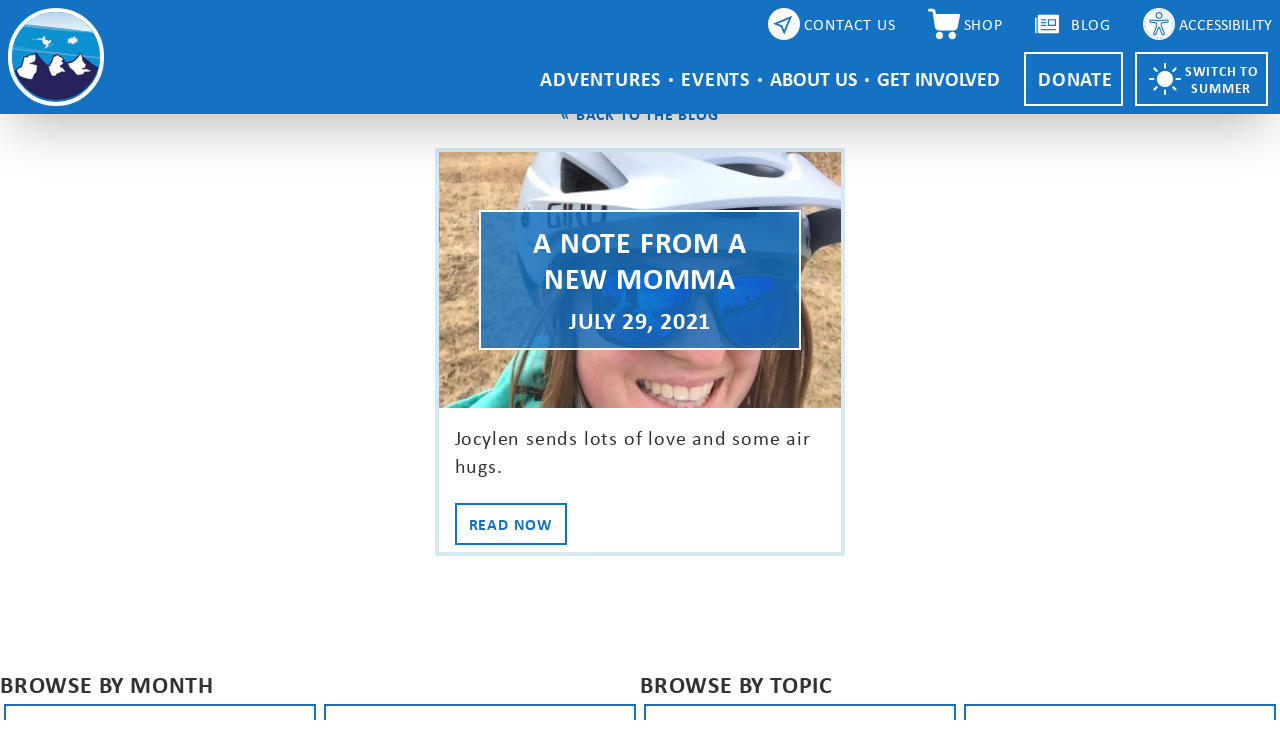

--- FILE ---
content_type: text/html; charset=UTF-8
request_url: https://rockymountainadaptive.com/tag/no-limits/
body_size: 36365
content:
<!doctype html>
<html lang="en" class="tracking-wider">
<head>
    <meta charset="utf-8">
    <meta name="viewport" content="width=device-width, initial-scale=1, shrink-to-fit=no">
    <title>A Note From A New Momma | Rocky Mountain Adaptive</title>
    <meta property="og:title" content="A Note From A New Momma | Rocky Mountain Adaptive" />
    <meta property="og:description" content="Jocylen sends lots of love and some air hugs." />
    <meta property="og:image" content="https://rockymountainadaptive.com/wp-content/uploads/2021/08/00100lPORTRAIT_00100_BURST20190616155603346_COVER.jpg" />
    <meta property="og:type" content="article" />
    <meta property="og:url" content="https://rockymountainadaptive.com/note-from-a-new-momma/" />
    <script async src="https://www.googletagmanager.com/gtag/js?id=G-9S49XQD9ZM"></script>
    <script>
        window.dataLayer = window.dataLayer || [];
        function gtag(){dataLayer.push(arguments);}
        gtag('js', new Date());

        gtag('config', 'G-9S49XQD9ZM');
    </script>
    <meta name='robots' content='max-image-preview:large' />
<link rel='dns-prefetch' href='//rockymountainadaptive.checkfront.com' />
<link rel='dns-prefetch' href='//zeffy-scripts.s3.ca-central-1.amazonaws.com' />
<link rel="alternate" type="application/rss+xml" title="Rocky Mountain Adaptive &raquo; no limits Tag Feed" href="https://rockymountainadaptive.com/tag/no-limits/feed/" />
<style id='wp-img-auto-sizes-contain-inline-css' type='text/css'>
img:is([sizes=auto i],[sizes^="auto," i]){contain-intrinsic-size:3000px 1500px}
/*# sourceURL=wp-img-auto-sizes-contain-inline-css */
</style>
<style id='wp-emoji-styles-inline-css' type='text/css'>

	img.wp-smiley, img.emoji {
		display: inline !important;
		border: none !important;
		box-shadow: none !important;
		height: 1em !important;
		width: 1em !important;
		margin: 0 0.07em !important;
		vertical-align: -0.1em !important;
		background: none !important;
		padding: 0 !important;
	}
/*# sourceURL=wp-emoji-styles-inline-css */
</style>
<style id='wp-block-library-inline-css' type='text/css'>
:root{--wp-block-synced-color:#7a00df;--wp-block-synced-color--rgb:122,0,223;--wp-bound-block-color:var(--wp-block-synced-color);--wp-editor-canvas-background:#ddd;--wp-admin-theme-color:#007cba;--wp-admin-theme-color--rgb:0,124,186;--wp-admin-theme-color-darker-10:#006ba1;--wp-admin-theme-color-darker-10--rgb:0,107,160.5;--wp-admin-theme-color-darker-20:#005a87;--wp-admin-theme-color-darker-20--rgb:0,90,135;--wp-admin-border-width-focus:2px}@media (min-resolution:192dpi){:root{--wp-admin-border-width-focus:1.5px}}.wp-element-button{cursor:pointer}:root .has-very-light-gray-background-color{background-color:#eee}:root .has-very-dark-gray-background-color{background-color:#313131}:root .has-very-light-gray-color{color:#eee}:root .has-very-dark-gray-color{color:#313131}:root .has-vivid-green-cyan-to-vivid-cyan-blue-gradient-background{background:linear-gradient(135deg,#00d084,#0693e3)}:root .has-purple-crush-gradient-background{background:linear-gradient(135deg,#34e2e4,#4721fb 50%,#ab1dfe)}:root .has-hazy-dawn-gradient-background{background:linear-gradient(135deg,#faaca8,#dad0ec)}:root .has-subdued-olive-gradient-background{background:linear-gradient(135deg,#fafae1,#67a671)}:root .has-atomic-cream-gradient-background{background:linear-gradient(135deg,#fdd79a,#004a59)}:root .has-nightshade-gradient-background{background:linear-gradient(135deg,#330968,#31cdcf)}:root .has-midnight-gradient-background{background:linear-gradient(135deg,#020381,#2874fc)}:root{--wp--preset--font-size--normal:16px;--wp--preset--font-size--huge:42px}.has-regular-font-size{font-size:1em}.has-larger-font-size{font-size:2.625em}.has-normal-font-size{font-size:var(--wp--preset--font-size--normal)}.has-huge-font-size{font-size:var(--wp--preset--font-size--huge)}.has-text-align-center{text-align:center}.has-text-align-left{text-align:left}.has-text-align-right{text-align:right}.has-fit-text{white-space:nowrap!important}#end-resizable-editor-section{display:none}.aligncenter{clear:both}.items-justified-left{justify-content:flex-start}.items-justified-center{justify-content:center}.items-justified-right{justify-content:flex-end}.items-justified-space-between{justify-content:space-between}.screen-reader-text{border:0;clip-path:inset(50%);height:1px;margin:-1px;overflow:hidden;padding:0;position:absolute;width:1px;word-wrap:normal!important}.screen-reader-text:focus{background-color:#ddd;clip-path:none;color:#444;display:block;font-size:1em;height:auto;left:5px;line-height:normal;padding:15px 23px 14px;text-decoration:none;top:5px;width:auto;z-index:100000}html :where(.has-border-color){border-style:solid}html :where([style*=border-top-color]){border-top-style:solid}html :where([style*=border-right-color]){border-right-style:solid}html :where([style*=border-bottom-color]){border-bottom-style:solid}html :where([style*=border-left-color]){border-left-style:solid}html :where([style*=border-width]){border-style:solid}html :where([style*=border-top-width]){border-top-style:solid}html :where([style*=border-right-width]){border-right-style:solid}html :where([style*=border-bottom-width]){border-bottom-style:solid}html :where([style*=border-left-width]){border-left-style:solid}html :where(img[class*=wp-image-]){height:auto;max-width:100%}:where(figure){margin:0 0 1em}html :where(.is-position-sticky){--wp-admin--admin-bar--position-offset:var(--wp-admin--admin-bar--height,0px)}@media screen and (max-width:600px){html :where(.is-position-sticky){--wp-admin--admin-bar--position-offset:0px}}

/*# sourceURL=wp-block-library-inline-css */
</style><style id='global-styles-inline-css' type='text/css'>
:root{--wp--preset--aspect-ratio--square: 1;--wp--preset--aspect-ratio--4-3: 4/3;--wp--preset--aspect-ratio--3-4: 3/4;--wp--preset--aspect-ratio--3-2: 3/2;--wp--preset--aspect-ratio--2-3: 2/3;--wp--preset--aspect-ratio--16-9: 16/9;--wp--preset--aspect-ratio--9-16: 9/16;--wp--preset--color--black: #000000;--wp--preset--color--cyan-bluish-gray: #abb8c3;--wp--preset--color--white: #ffffff;--wp--preset--color--pale-pink: #f78da7;--wp--preset--color--vivid-red: #cf2e2e;--wp--preset--color--luminous-vivid-orange: #ff6900;--wp--preset--color--luminous-vivid-amber: #fcb900;--wp--preset--color--light-green-cyan: #7bdcb5;--wp--preset--color--vivid-green-cyan: #00d084;--wp--preset--color--pale-cyan-blue: #8ed1fc;--wp--preset--color--vivid-cyan-blue: #0693e3;--wp--preset--color--vivid-purple: #9b51e0;--wp--preset--gradient--vivid-cyan-blue-to-vivid-purple: linear-gradient(135deg,rgb(6,147,227) 0%,rgb(155,81,224) 100%);--wp--preset--gradient--light-green-cyan-to-vivid-green-cyan: linear-gradient(135deg,rgb(122,220,180) 0%,rgb(0,208,130) 100%);--wp--preset--gradient--luminous-vivid-amber-to-luminous-vivid-orange: linear-gradient(135deg,rgb(252,185,0) 0%,rgb(255,105,0) 100%);--wp--preset--gradient--luminous-vivid-orange-to-vivid-red: linear-gradient(135deg,rgb(255,105,0) 0%,rgb(207,46,46) 100%);--wp--preset--gradient--very-light-gray-to-cyan-bluish-gray: linear-gradient(135deg,rgb(238,238,238) 0%,rgb(169,184,195) 100%);--wp--preset--gradient--cool-to-warm-spectrum: linear-gradient(135deg,rgb(74,234,220) 0%,rgb(151,120,209) 20%,rgb(207,42,186) 40%,rgb(238,44,130) 60%,rgb(251,105,98) 80%,rgb(254,248,76) 100%);--wp--preset--gradient--blush-light-purple: linear-gradient(135deg,rgb(255,206,236) 0%,rgb(152,150,240) 100%);--wp--preset--gradient--blush-bordeaux: linear-gradient(135deg,rgb(254,205,165) 0%,rgb(254,45,45) 50%,rgb(107,0,62) 100%);--wp--preset--gradient--luminous-dusk: linear-gradient(135deg,rgb(255,203,112) 0%,rgb(199,81,192) 50%,rgb(65,88,208) 100%);--wp--preset--gradient--pale-ocean: linear-gradient(135deg,rgb(255,245,203) 0%,rgb(182,227,212) 50%,rgb(51,167,181) 100%);--wp--preset--gradient--electric-grass: linear-gradient(135deg,rgb(202,248,128) 0%,rgb(113,206,126) 100%);--wp--preset--gradient--midnight: linear-gradient(135deg,rgb(2,3,129) 0%,rgb(40,116,252) 100%);--wp--preset--font-size--small: 13px;--wp--preset--font-size--medium: 20px;--wp--preset--font-size--large: 36px;--wp--preset--font-size--x-large: 42px;--wp--preset--spacing--20: 0.44rem;--wp--preset--spacing--30: 0.67rem;--wp--preset--spacing--40: 1rem;--wp--preset--spacing--50: 1.5rem;--wp--preset--spacing--60: 2.25rem;--wp--preset--spacing--70: 3.38rem;--wp--preset--spacing--80: 5.06rem;--wp--preset--shadow--natural: 6px 6px 9px rgba(0, 0, 0, 0.2);--wp--preset--shadow--deep: 12px 12px 50px rgba(0, 0, 0, 0.4);--wp--preset--shadow--sharp: 6px 6px 0px rgba(0, 0, 0, 0.2);--wp--preset--shadow--outlined: 6px 6px 0px -3px rgb(255, 255, 255), 6px 6px rgb(0, 0, 0);--wp--preset--shadow--crisp: 6px 6px 0px rgb(0, 0, 0);}:where(.is-layout-flex){gap: 0.5em;}:where(.is-layout-grid){gap: 0.5em;}body .is-layout-flex{display: flex;}.is-layout-flex{flex-wrap: wrap;align-items: center;}.is-layout-flex > :is(*, div){margin: 0;}body .is-layout-grid{display: grid;}.is-layout-grid > :is(*, div){margin: 0;}:where(.wp-block-columns.is-layout-flex){gap: 2em;}:where(.wp-block-columns.is-layout-grid){gap: 2em;}:where(.wp-block-post-template.is-layout-flex){gap: 1.25em;}:where(.wp-block-post-template.is-layout-grid){gap: 1.25em;}.has-black-color{color: var(--wp--preset--color--black) !important;}.has-cyan-bluish-gray-color{color: var(--wp--preset--color--cyan-bluish-gray) !important;}.has-white-color{color: var(--wp--preset--color--white) !important;}.has-pale-pink-color{color: var(--wp--preset--color--pale-pink) !important;}.has-vivid-red-color{color: var(--wp--preset--color--vivid-red) !important;}.has-luminous-vivid-orange-color{color: var(--wp--preset--color--luminous-vivid-orange) !important;}.has-luminous-vivid-amber-color{color: var(--wp--preset--color--luminous-vivid-amber) !important;}.has-light-green-cyan-color{color: var(--wp--preset--color--light-green-cyan) !important;}.has-vivid-green-cyan-color{color: var(--wp--preset--color--vivid-green-cyan) !important;}.has-pale-cyan-blue-color{color: var(--wp--preset--color--pale-cyan-blue) !important;}.has-vivid-cyan-blue-color{color: var(--wp--preset--color--vivid-cyan-blue) !important;}.has-vivid-purple-color{color: var(--wp--preset--color--vivid-purple) !important;}.has-black-background-color{background-color: var(--wp--preset--color--black) !important;}.has-cyan-bluish-gray-background-color{background-color: var(--wp--preset--color--cyan-bluish-gray) !important;}.has-white-background-color{background-color: var(--wp--preset--color--white) !important;}.has-pale-pink-background-color{background-color: var(--wp--preset--color--pale-pink) !important;}.has-vivid-red-background-color{background-color: var(--wp--preset--color--vivid-red) !important;}.has-luminous-vivid-orange-background-color{background-color: var(--wp--preset--color--luminous-vivid-orange) !important;}.has-luminous-vivid-amber-background-color{background-color: var(--wp--preset--color--luminous-vivid-amber) !important;}.has-light-green-cyan-background-color{background-color: var(--wp--preset--color--light-green-cyan) !important;}.has-vivid-green-cyan-background-color{background-color: var(--wp--preset--color--vivid-green-cyan) !important;}.has-pale-cyan-blue-background-color{background-color: var(--wp--preset--color--pale-cyan-blue) !important;}.has-vivid-cyan-blue-background-color{background-color: var(--wp--preset--color--vivid-cyan-blue) !important;}.has-vivid-purple-background-color{background-color: var(--wp--preset--color--vivid-purple) !important;}.has-black-border-color{border-color: var(--wp--preset--color--black) !important;}.has-cyan-bluish-gray-border-color{border-color: var(--wp--preset--color--cyan-bluish-gray) !important;}.has-white-border-color{border-color: var(--wp--preset--color--white) !important;}.has-pale-pink-border-color{border-color: var(--wp--preset--color--pale-pink) !important;}.has-vivid-red-border-color{border-color: var(--wp--preset--color--vivid-red) !important;}.has-luminous-vivid-orange-border-color{border-color: var(--wp--preset--color--luminous-vivid-orange) !important;}.has-luminous-vivid-amber-border-color{border-color: var(--wp--preset--color--luminous-vivid-amber) !important;}.has-light-green-cyan-border-color{border-color: var(--wp--preset--color--light-green-cyan) !important;}.has-vivid-green-cyan-border-color{border-color: var(--wp--preset--color--vivid-green-cyan) !important;}.has-pale-cyan-blue-border-color{border-color: var(--wp--preset--color--pale-cyan-blue) !important;}.has-vivid-cyan-blue-border-color{border-color: var(--wp--preset--color--vivid-cyan-blue) !important;}.has-vivid-purple-border-color{border-color: var(--wp--preset--color--vivid-purple) !important;}.has-vivid-cyan-blue-to-vivid-purple-gradient-background{background: var(--wp--preset--gradient--vivid-cyan-blue-to-vivid-purple) !important;}.has-light-green-cyan-to-vivid-green-cyan-gradient-background{background: var(--wp--preset--gradient--light-green-cyan-to-vivid-green-cyan) !important;}.has-luminous-vivid-amber-to-luminous-vivid-orange-gradient-background{background: var(--wp--preset--gradient--luminous-vivid-amber-to-luminous-vivid-orange) !important;}.has-luminous-vivid-orange-to-vivid-red-gradient-background{background: var(--wp--preset--gradient--luminous-vivid-orange-to-vivid-red) !important;}.has-very-light-gray-to-cyan-bluish-gray-gradient-background{background: var(--wp--preset--gradient--very-light-gray-to-cyan-bluish-gray) !important;}.has-cool-to-warm-spectrum-gradient-background{background: var(--wp--preset--gradient--cool-to-warm-spectrum) !important;}.has-blush-light-purple-gradient-background{background: var(--wp--preset--gradient--blush-light-purple) !important;}.has-blush-bordeaux-gradient-background{background: var(--wp--preset--gradient--blush-bordeaux) !important;}.has-luminous-dusk-gradient-background{background: var(--wp--preset--gradient--luminous-dusk) !important;}.has-pale-ocean-gradient-background{background: var(--wp--preset--gradient--pale-ocean) !important;}.has-electric-grass-gradient-background{background: var(--wp--preset--gradient--electric-grass) !important;}.has-midnight-gradient-background{background: var(--wp--preset--gradient--midnight) !important;}.has-small-font-size{font-size: var(--wp--preset--font-size--small) !important;}.has-medium-font-size{font-size: var(--wp--preset--font-size--medium) !important;}.has-large-font-size{font-size: var(--wp--preset--font-size--large) !important;}.has-x-large-font-size{font-size: var(--wp--preset--font-size--x-large) !important;}
/*# sourceURL=global-styles-inline-css */
</style>

<style id='classic-theme-styles-inline-css' type='text/css'>
/*! This file is auto-generated */
.wp-block-button__link{color:#fff;background-color:#32373c;border-radius:9999px;box-shadow:none;text-decoration:none;padding:calc(.667em + 2px) calc(1.333em + 2px);font-size:1.125em}.wp-block-file__button{background:#32373c;color:#fff;text-decoration:none}
/*# sourceURL=/wp-includes/css/classic-themes.min.css */
</style>
<link rel='stylesheet' id='ctct_form_styles-css' href='https://rockymountainadaptive.com/wp-content/plugins/constant-contact-forms/assets/css/style.css?ver=2.15.2' type='text/css' media='all' />
<link rel='stylesheet' id='rma-css' href='https://rockymountainadaptive.com/wp-content/themes/rma/page.bundle.css?ver=0.0.26' type='text/css' media='all' />
<link rel='stylesheet' id='Calibri-css' href='https://use.typekit.net/mil2vbh.css?ver=6.9' type='text/css' media='all' />
<script type="text/javascript" src="https://rockymountainadaptive.com/wp-includes/js/jquery/jquery.min.js?ver=3.7.1" id="jquery-core-js"></script>
<script type="text/javascript" src="https://rockymountainadaptive.com/wp-includes/js/jquery/jquery-migrate.min.js?ver=3.4.1" id="jquery-migrate-js"></script>
<script type="text/javascript" src="https://rockymountainadaptive.checkfront.com/lib/interface--0.js?ver=0.0.1" id="checkfront-js"></script>
<script type="text/javascript" src="https://zeffy-scripts.s3.ca-central-1.amazonaws.com/embed-form-script.min.js?ver=0.0.1" id="zeffy-js"></script>
<link rel="https://api.w.org/" href="https://rockymountainadaptive.com/wp-json/" /><link rel="alternate" title="JSON" type="application/json" href="https://rockymountainadaptive.com/wp-json/wp/v2/tags/79" /><link rel="EditURI" type="application/rsd+xml" title="RSD" href="https://rockymountainadaptive.com/xmlrpc.php?rsd" />
<meta name="generator" content="WordPress 6.9" />
</head>
<body>
<div id="root" class="font-sans">
<a href="#content" class="sr-only focus-visible:not-sr-only focus-visible:absolute top-3 left-72 text-white z-200 outline-yellow uppercase">Skip To Main Content</a>
<div x-data="navBar(true)">
    <div class="bg-primary text-white fixed top-0 w-full x-overflow-y-hidden transition-max-height duration-300 ease-in-out z-100 shadow-2xl "
         :x-class="show?'max-h-180 sm:max-h-120 xl:max-h-96':'max-h-0'" x-show="show" x-cloak x-collapse>
        <nav class="container mx-auto py-2 px-2" aria-label="Main Navigation">
            <div class="flex">
                <a x-data="link('/')" :href="href" class="w-16 lg:w-24 x-lg:w-32 nav-logo border-4 border-white rounded-full" aria-label="Rocky Mountain Adaptive Home Page">
                    <svg version="1.1" id="Layer_1" xmlns="http://www.w3.org/2000/svg" xmlns:xlink="http://www.w3.org/1999/xlink" x="0px" y="0px"
	 viewBox="0 0 576 576" style="enable-background:new 0 0 576 576;" xml:space="preserve">
<style type="text/css">
	.st0{clip-path:url(#SVGID_2_);}
	.st1{clip-path:url(#SVGID_4_);}
	.st2{fill:#127DC2;stroke:#127DC2;stroke-width:0.4167;stroke-miterlimit:10;}
	.st3{fill:#0B91CF;}
	.st4{fill:#1391CE;}
	.st5{fill:none;stroke:#010101;stroke-width:0.659;stroke-miterlimit:10;}
	.st6{fill:url(#SVGID_5_);}
	.st7{fill:#55AADC;}
	.st8{fill:#26225C;}
	.st9{fill:#94C2D8;stroke:#127DC2;stroke-width:0.1933;stroke-miterlimit:10;}
	.st10{fill:#F5F6F6;}
	.st11{fill:#0B91CF;stroke:#1391CE;stroke-width:0.486;stroke-miterlimit:10;}
	.st12{fill:#075CA9;}
	.st13{fill:none;stroke:#55AADC;stroke-width:4.0212;stroke-miterlimit:10;}
	.st14{fill:none;stroke:#55AADC;stroke-width:9.0477;stroke-miterlimit:10;}
	.st15{fill:none;}
	.st16{fill:none;stroke:#5C666F;stroke-width:0.8516;stroke-miterlimit:10;}
	.st17{fill:#0B91CF;stroke:#1391CE;stroke-width:0.9289;stroke-miterlimit:10;}
	.st18{fill:#075CA9;stroke:#075CA9;stroke-width:0.7871;stroke-miterlimit:10;}
	.st19{fill:#26225C;stroke:#26225C;stroke-width:0.1933;stroke-miterlimit:10;}
	.st20{fill:#FFFFFF;stroke:#FFFFFF;stroke-width:2.59;stroke-linecap:round;stroke-linejoin:round;}
	.st21{fill:#EDEDEE;stroke:#C2C4C6;stroke-width:1.0053;stroke-miterlimit:10;}
	.st22{fill:none;stroke:#0B91CF;stroke-width:2.4022;stroke-miterlimit:10;}
	.st23{fill:#EDEDEE;}
</style>
<g id="Layer_2_1_">
	<g id="Layer_1-2">
		<g>
			<defs>
				<circle id="SVGID_1_" cx="288" cy="288" r="288"/>
			</defs>
			<clipPath id="SVGID_2_">
				<use xlink:href="#SVGID_1_"  style="overflow:visible;"/>
			</clipPath>
			<g class="st0">
				<g>
					<defs>
						<ellipse id="SVGID_3_" cx="287.1" cy="289.1" rx="289.6" ry="289.6"/>
					</defs>
					<clipPath id="SVGID_4_">
						<use xlink:href="#SVGID_3_"  style="overflow:visible;"/>
					</clipPath>
					<g class="st1">
						<g>
							<polygon class="st2" points="-497.6,449.7 -497.6,585.5 663.7,585.5 663.7,466.4 							"/>
							<g>
								<polyline class="st3" points="-496.2,319.8 657.2,319.8 657.2,511 -496.2,488.5 -496.2,375.3 								"/>
								<path class="st4" d="M216,507.8l-57.6-1.1l248.5,5.3l256.6,5.3c0.1-68.6,0.2-136.7,0.3-204L510.6,313l-142.4-0.5l-76.9-0.7
									c-153.6-0.6-345.7-0.4-499.4,0c-76.9,0.2-134.5,2.3-134.5,2.3c-19.2,0.4-38.4,1.1-19.2,1.5l81.6,0.3l37.2,0.2
									c4.8,0.1,8.7,0.1,11.4,0.2c1.4,0,2.8,0.1,4.2,0.3c-0.3,0.1-0.6,0.1-0.9,0.1h-2.4l-8.7,0.1h-26.4c0,0.2-3.6,0.4-9.3,0.7
									c-5.7,0.2-13.5,0.5-21.9,0.7c-16.8,0.5-36,0.8-45.6,0.8l-153.7,2c-57.6,0.6,115.3,3.4,192.1,4c38.4,0.4,0,0.9,0,1.5
									c38.4-0.2,57.7,0.4,96.1,0.2c0,0,0.4,0,1.3,0h3.8l13.8,0.1l45.9,0.1l108,0.1c0,0,19.2-0.2,76.8-0.2c9.6,0,14.4,0,16.8-0.1
									c2.4-0.1,2.4-0.1,2.4-0.2v0.4c19.2-0.4,57.7,0,76.9-0.2v0.4c38.4-0.4,76.8,0,115.2-0.2v0.4h26.4l8.7,0.1h2.4
									c0.3,0,0.6,0,0.9,0.1v0.4c9.6,0.1,24,0,36,0h15.3l4.6,0.1c0.6,0,1.1,0,1.7,0.1v-0.4c76.9,0,134.5,0.2,192.1,0.4l107.8,0.4
									c0,56,0,114.9,0,174.3l-202.1-3.6c-19.2-0.4-38.4-0.4-19.2,0.4l-57.6-1.1c-38.4-0.7-19.2,0.2-57.6-0.6
									c-134.8-2.2-269.5-4.7-404.2-7.4l-398-7.8l-0.1-107.1c-0.1,39.2-0.2,73.2-0.4,107.6l41.6,0.9l50.5,0.9c0,0.1,0,0.2,2.4,0.4
									c2.4,0.2,7.2,0.4,16.8,0.5c115.3,2.4,249.7,4.7,307.3,6.6c19.2,0.6,38.4,1.5,96,2.6l-57.7-1.1v0.6l249.7,5.4v0.6l38.4,0.7
									c38.4,2.1-172.9-2.2-268.9-3.9v0.7l38.4,0.7v0.4l-326.6-6.4l76.9,1.5c0,0.1,0,0.2,2.4,0.3c2.4,0.1,7.2,0.3,16.8,0.5
									c-76.9-1.5-172.9-3.6-249.7-4.7c-19.2-0.2,0,0.7,57.5,2.1l153.7,3v0.4c-38.4-0.7-96-2.1-134.5-2.6
									c-19.2-0.2,38.4,1.3,19.2,1.1c-19.2-0.4-38.5-0.7-57.7-0.9c57.7,1.1,134.5,2.4,192.2,3.7l26.4,0.8c3.6,0.1,6.6,0.3,8.7,0.4
									c1.1,0,2.2,0.1,3.3,0.3c96,1.7,172.8,3.6,230.4,5.8C62.3,505,158.4,506.7,216,507.8z"/>
							</g>
							<g>
								<polyline class="st3" points="667.4,315.3 669,174.7 -488.9,174.7 -488.9,311.5 75.2,299.7 421.6,295.6 								"/>
								<path class="st4" d="M-320.5,300.1l51.8-1.1l-211.4,3.7c0.1-39.6,0.2-79.3,0.3-119l257.4,0.6c87.5,0.3,173.4,0.6,256.1,1.2
									l69.1,1.1c138,0.8,310.6,0.6,448.6,0c29.7-0.1,56.2-0.7,76.8-1.4c10.3-0.3,19.1-0.7,26-1l2.5-0.1l0.6-0.1l1.2-0.2l1.9-0.3
									c0.1,0.5,0.2,0.8,0.2,0.8c0.1,0.7,0.1,1.3,0.2,1.9c0,0.3,0.1,0.7,0.1,1c0,1,0.1,2,0.1,2.9c0.2,3.8,0.3,7,0.5,9.2
									c0.4,4.3,0.8,4.3,1.1-4.3c0.1-3.8,0.2-8.6,0.3-14l-58.9-0.4c-10.1-0.1-18.9-0.2-25.2-0.3s-10.1-0.3-10.1-0.6
									c1-0.1,2-0.2,3-0.2l7.8-0.1h23.7c0-0.5,11.6-1.3,25.7-2c7-0.3,14.7-0.6,21.8-0.9l9.6-0.3c2.8-0.1,5.4-0.1,7.6-0.2
									c0,1,0,1.9,0,2.7c0,2,0.1,5.1,0.2,9.2c0,4.5,0.1,10,0.2,16.2c0.1,12.4,0.2,27.4,0.3,42.5c0.2,30.1,0.4,60.2,0.6,68.8
									c0.1,22.4,1.3,6,2.7-25.4c0.7-15.7,1.5-35.1,2.2-55.3c0.3-10.1,0.7-20.4,1.1-30.5c0.2-5,0.3-10.1,0.5-15
									c0.2-7.3,0.4-14.3,0.5-21.3l-38.4-0.5c-34.5-0.5,0-1.4,0-2.2c-34.5,0.3-51.8-0.6-86.3-0.3h-0.3h-0.9h-3.4l-12.4-0.1
									l-41.2-0.2l-97.1-0.2c0,0-17.3,0.3-69,0.3c-8.6,0-13,0.1-15.1,0.2c-2.2,0.1-2.2,0.2-2.2,0.4v-0.6c-17.3,0.6-51.8,0-69.1,0.3
									v-0.6c-34.5,0.6-69,0-103.5,0.3v-0.6h-23.7l-7.8-0.1c-1,0-2,0-3-0.2v-0.6c-8.7-0.1-21.6-0.1-32.4,0H56.4
									c-1.9,0.1-3.8,0-5.7-0.2v0.6c-69,0-120.8-0.3-172.6-0.6c-54.7-0.4-114.7-0.6-177-0.6l-202.2,0.3
									c0.1,37.4,0.2,74.3,0.3,110.5c0,17.2,0.6,34.4,1.1,17.2v32l41.4-0.9c34.5-0.7,17.2-1.2,51.7-1.9
									c138-3.6,276.1-6.7,414.1-9.3c69-1.7,138-2.1,207-3l207-2.7c-69,0.6-120.8,0.6-189.8,1.7c0-0.1,0-0.3-2.2-0.5
									c-2.2-0.2-6.5-0.2-15.1-0.1l-79.5,0.9l-39.7,0.5L76,307.3l-18.9,0.4c-49.6,1-92.7,1.8-118.6,1.8
									c-17.3,0.1-34.5-0.4-86.3,0.7l51.8-1.1v-0.8l-224.3,3.9v-0.8l-34.5,0.7c-34.5-1.2,155.3-4.9,241.5-7v-1.1l-34.5,0.7v-0.6
									L-1.2,301l71.7-1.5l75-0.9l-69.1,0.8c0-0.1,0-0.3-2.2-0.4s-6.5,0-15.1,0.1c17.2-0.4,35.6-0.5,54.5-0.7l57.7-0.7
									c38.8-0.5,77.7-1,112.1-1.7c17.2-0.5,0-1.1-51.8-0.8l-138.1,1.4v-0.6c34.5-0.4,86.3-0.7,120.8-1.4
									c17.3-0.5-34.5-0.4-17.3-0.9c17.3-0.2,34.5-0.4,51.8-0.9c-51.8,0.6-120.8,1.7-172.6,2.1c-8.6,0-17.3,0.1-23.7,0
									c-6.5-0.1-10.8-0.2-10.8-0.4c-86.2,2.1-155.2,2.7-207,2.4C-182.5,296.9-268.8,299-320.5,300.1z"/>
							</g>
							<g>
								<polyline class="st3" points="653.4,169.6 307.2,169.6 219.5,175.8 68.3,182.9 -487.6,221.1 -488.3,50.5 653.4,64 								
									"/>
								<path class="st4" d="M-122.9,46.9l54.2,0.6l-208.8-3.2l-219.8-3c0.2,63.6,0.3,127,0.5,189.7l177.3-11.7l162.1-10.3l72.2-3.8
									l94-6.1l49.3-3.3c4.1-0.3,8.3-0.6,12.5-0.8l12.5-0.5l25.2-1.2l101.1-4.9c4.2-0.2,8.4-0.4,12.6-0.7l12.5-0.9l24.8-1.8
									l48.4-3.5l74.9-0.3c72.2-0.3,126.4-3.3,126.4-3.3c18.1-0.6,36.1-1.7,18.1-2.2l-76.7-0.4c-13.5-0.1-25.9-0.2-35-0.4
									c-4.5-0.1-8.2-0.2-10.7-0.3c-2.5-0.1-3.9-0.2-3.9-0.4c1-0.1,2.1-0.2,3.1-0.2l8.2-0.1h24.8c0-0.3,3.4-0.6,8.8-1
									s12.7-0.7,20.6-1.1c15.8-0.7,33.9-1.2,42.9-1.2c18.1-0.6,126.4-2.2,144.5-2.8c54.2-0.8-108.3-5-180.5-5.8
									c-36.1-0.6,0-1.4,0-2.2c-36.1,0.3-54.2-0.6-90.3-0.3c-0.1,0-0.3,0-0.4,0h-1.2l-4.5-0.1l-16.5-0.1l-53.1-0.2l-87.2,5.9
									l-0.9,0.1l-2.8,0.2l-12.1,0.7c-11.3,0.6-29.3,1.5-56.3,2.8c-9,0.4-13.5,0.7-15.8,0.9s-2.2,0.4-2.2,0.5v-0.6
									c-9,0.7-22.5,1.3-36.1,2c-13.5,0.6-27.1,1.1-36.1,2v-0.6c-36,3-72,4.9-108,7.7v-0.6l-24.8,1.7l-8.2,0.5
									c-1,0.1-2.1,0.1-3.1,0.1v-0.6c-9,0.5-22.5,1.5-33.8,2.3l-14.4,1c-2,0.2-4,0.3-5.9,0.2v0.6c-72.1,5-126.1,8.4-180.2,11.8
									l-81.1,5.1l-73.1,4.8c-0.1-23.5-0.2-47.4-0.3-71.5c-0.2-24.4-0.3-49-0.5-73.6l136.3,1.1c18,0.2,36.1-0.1,18.1-0.9l54.2,0.6
									c36.1,0.4,18.1-0.6,54.1-0.2c289,2,577.8,6.8,866.7,9.4C581.2,71.8,527,70.6,454.9,70c0-0.1,0-0.3-2.2-0.5
									s-6.8-0.4-15.8-0.5c-108.4-1.6-234.7-2.5-288.9-4.2c-18.1-0.5-36.1-1.5-90.3-2.2l54.2,0.6v-0.8l-234.8-3.6V58l-36.1-0.4
									c-36.1-2.4,162.5,0.3,252.8,1v-1.1l-36.1-0.4v-0.6l307,3.6l-72.3-0.8c0-0.1,0-0.3-2.2-0.4c-2.2-0.1-6.8-0.3-15.8-0.4
									c72.2,0.9,162.5,2.2,234.7,2.5c18-0.1,0-1.1-54.1-2l-144.7-1.7v-0.6c36.1,0.4,90.3,1.3,126.4,1.5
									c18.1-0.1-36.1-1.3-18.1-1.3c18.1,0.2,36.2,0.4,54.2,0.4c-54.2-0.7-126.4-1.2-180.6-2.1c-9-0.2-18-0.5-24.8-0.7
									s-11.3-0.5-11.3-0.8C166,52.9,93.7,51.2,39.6,49.2C21.6,48.4-68.7,47.6-122.9,46.9z"/>
							</g>
							<rect x="-491" y="-106.9" class="st5" width="1146.9" height="686.2"/>
							<g>
								<polygon class="st3" points="662.8,314.4 -491.2,252.5 -506.1,421.3 -242.7,423.5 -231,365.6 -184.2,433.8 -173.7,325.8 
									-123.4,433.8 -138.6,332.2 -74.3,411.9 -67.3,309 -5.3,432.5 18.1,321.9 47.3,363.1 659.6,399.3 								"/>
								<path class="st4" d="M-74.9,341.3l3.6-52.5l26.5,52.7c-8.9-17.6-17.7-35.3-26.6-53.1c-2.5,36-5.1,72.2-7.6,108.4l-68.6-85.3
									c4,27.3,8.1,54.7,12.2,82.1l-42.2-90.8c-3.7,37.8-7.4,75.6-11.1,113.3c-15.2-22.2-30.3-44.3-45.5-66.4l-13.7,67.3l-251-2.4
									c4.8-52.5,9.5-104.1,14.1-154.8l66.8,3.8l96,5.9c191.9,10.9,432,23.6,624.1,33.5c96.1,5,168.2,6.8,168.2,6.8
									c24.1,0.9,48.1,1.4,24.1-0.2l-102-5.7l-46.5-2.7c-6-0.4-10.9-0.7-14.2-1c-1.7-0.1-3-0.2-3.9-0.3c-0.5,0-0.9-0.1-1.3-0.2
									c0.4,0,0.7,0,1.1,0l3,0.1l10.9,0.5l33,1.8c1-0.2,2.1-0.2,3.2-0.1c2,0,4.9,0,8.5,0.1c7.1,0.1,16.9,0.4,27.4,0.7
									c21,0.7,45,1.6,57,2.2l192.2,8.4c72.1,3.3-143.8-11.1-239.8-16.8c-48-3,0-0.9,0.1-1.5c-48.1-2.4-72-4.2-120.1-6.6
									c0,0-0.6-0.1-1.6-0.1l-4.7-0.3l-17.3-1l-57.4-3.2l-135-7.4c0,0-24-1.1-96-5c-12-0.7-18-0.9-21-1c-3-0.1-3,0-3,0.1v-0.4
									c-24.1-0.9-72.1-3.9-96.1-5v-0.4c-48-2.2-96-5.1-144-7.5V257l-33-1.8l-10.9-0.6l-3-0.2c-0.4,0-0.7,0-1.1-0.1v-0.4
									c-12-0.7-30-1.7-45-2.4l-19.1-1l-5.8-0.4c-0.7,0-1.4-0.1-2.1-0.2v0.4l-105.1-5.7c-4.9,54.3-9.2,101.6-13.5,148.9
									c-1.1,11.6-2.1,23.4-3.3,36l136.5,1.4l142.7,1.2l7.2-35.6l1.5-7.2l0.4-1.8l0.1-0.5l0,0l0,0l0,0l0.4,0.6l11.7,17
									c12.1,17.6,24.2,35.3,36.4,52.9c2.5-25.6,4.9-51.3,7.4-76.9l2.2-23.3v-0.8l0.4,0.7l9.8,20.9l41.2,87.7l10,21.3
									c-2.8-18.3-5.2-33.9-6.3-40.3s-0.8-3.6,1.6,13.8c-5-33.4-10-67-15-100.4c-0.2-1.2-0.3-2.1-0.5-2.8c0.6,0.6,1.2,1.2,1.8,1.8
									l0.6,0.6l0.4,0.4l0.2,0.2l0.3,0.4l13.6,16.9l41.7,51.5l6.4-96.2l59.6,118.5l24.1-114.2l22.7,32l621.5,36.8l3.3-91.2
									c-1.3,32.3-2.5,62.2-3.7,90.9l-92.8-5.7l-92-5.4c0-0.1,0-0.2-3-0.5c-3-0.3-9-0.7-21-1.5c-144-8.7-312-18.3-384-23.3
									l-27.4-1.9l-24.8-35.7c-0.7,3.3-1.5,7-2.4,11c-1.5,7.2-3.2,15-5,23.4l7.3-34.6l11.1,15.6l0.5-0.3l-11.8-16.7
									C12.4,364,4.2,402.4-4.1,441.5l-61.1-122.2l-1.6,22.5h-0.6l-3.3,47.8l-0.4,3.8c-0.1,1-0.2,1.8-0.3,2.3
									c-0.1,1-0.2,0.8-0.2-0.2l0.1-2.3l0.2-3.5l0.5-9.3c0.5-7.5,1.1-17.6,1.8-29.8c0.7-10.9,1.5-23.6,2.4-37.5
									c18,35.8,40.2,79.8,61.5,122.1c8.7-41.1,17-80.6,23.5-111.4l2,2.8l-0.2-1.6l-2.2-3.1l-9.1,43L8.7,365l9.3-43.9l29.6,41.6
									l313.2,18.6l-96.1-5.7c0-0.1,0-0.2-3-0.4s-9-0.7-21-1.4c96,5.7,216,13,312,18.3c24,1.2,0-0.7-71.9-5.2l-192-11.4v-0.4
									c48,2.8,120,7.3,168,9.9c24,1.2-48-3.4-24-2.2c24.1,1.4,48.1,2.8,72.1,4.1c-72.1-4.3-168.1-9.8-240.1-14.2l-33-2.3
									c-4.5-0.3-8.2-0.6-10.9-0.8c-1.4-0.1-2.8-0.2-4.1-0.5l-89.7-5.3L49.6,359c-11.9-16.9-23.1-32.9-33.8-48.1l-6,27.4
									c-1.3,6-2.6,11.8-3.9,17.5c-2.5,11.1-4.8,21.6-7.1,31.7l-3.7,16.8c-0.7,3.3-1.6,7.3-2.6,11.9l-63.9-127.3
									C-72.6,307.5-73.8,325.2-74.9,341.3z"/>
							</g>
							<g>
								
									<linearGradient id="SVGID_5_" gradientUnits="userSpaceOnUse" x1="82.5734" y1="481.8835" x2="82.5734" y2="757.3585" gradientTransform="matrix(1 0 0 -1 0 656)">
									<stop  offset="0" style="stop-color:#FFFFFF"/>
									<stop  offset="0.43" style="stop-color:#CCE3F1"/>
									<stop  offset="0.8" style="stop-color:#A6CEE7"/>
									<stop  offset="1" style="stop-color:#98C6E3"/>
								</linearGradient>
								<polygon class="st6" points="662,148.2 69.6,86.4 1.7,73.5 -40.4,68.9 -55.8,101.7 -74.6,110.3 -77.7,120.7 -91.8,117.2 
									-103.5,80.6 -126.2,129.3 -142.1,73.5 -154.4,129.3 -181.9,39.6 -187.2,103.4 -179.4,144.8 -235.7,30.3 -252.1,174.1 
									-275.5,115.6 -312.9,64.2 -500,44.3 -496.7,-101.4 665.2,-101.4 								"/>
								<path class="st7" d="M-142-107.6h73.8l-435.3-0.7c-1.3,53.1-2.5,106.1-3.8,159l190.4,20.4l34.9,48.1
									c11.4,28.7,22.8,57.1,34.1,85.4c3.9-34.2,7.8-68.1,11.7-102c1.4-12,2.8-23.9,4.1-35.9l1.1-9.2l2.8,5.8l13.7,27.9l27.8,57
									l26.3,53.8l-11-58.8l-7.5-40.3c0.5-4.9,0.9-9.6,1.4-14.3l0.5-3.8c0.6,2.2,0.9,3.9,1.2,5.1l0.1,0.4v0.2v0.1l0.3,1.2l4.5,14.9
									l11.8,38.9c2.1,6.8,4.2,13.6,6.3,20.5c3.9-17.8,7.9-35.8,11.9-54c1-4.6,2-9.1,3-13.7l0.4-1.7l0.2-0.9l0.1-0.4v-0.2
									c0,0,0-0.1,0-0.1l-0.4,1.7l-2.9,13.3l-0.6,2.8l0,0v-0.1l0.1-0.2l0.1,0.4v0.1l0,0v-0.2l-0.3-0.9l-1.1-3.6l13.8,48.5
									c7.5-15.8,15-31.8,22.4-47.7l0.7-1.5l0.2-0.3l0,0l0,0l0,0l0,0v0.1l0,0l1.2,3.7c1.5,4.8,3.1,9.6,4.6,14.3l28.3,6.9l3.8-12.6
									l0.7-2.4l0,0l18-8.3l14-29.8l34.9,3.8L68.1,96l226,23.2c97.9,10,171.5,15.3,171.5,15.3c24.5,2.1,49.1,3.8,24.7,0.8
									l-103.9-11.1l-47.3-5.2c-6.1-0.7-11.1-1.3-14.5-1.7c-1.8-0.2-3.6-0.4-5.3-0.8c0.4,0,0.7,0,1.1,0l3.1,0.3l11.1,1.1l33.6,3.5
									c1.1-0.1,2.2-0.1,3.2,0c2.1,0.1,5,0.3,8.7,0.5c7.3,0.5,17.2,1.2,28,2.1c21.5,1.7,46,3.8,58.2,5.1l195.9,18.2
									c73.5,7-146.4-19.2-244.1-30.1c-48.9-5.5,0.1-1.1,0.2-1.7c-49-4.9-73.4-8.1-122.3-13l-0.4-0.1l-1.2-0.2l-4.8-0.5l-17.6-1.9
									l-58.4-6.2L75.9,78.9l-5.1-0.5L2.9,65.7L-21,63l-24.1-2.6c-2.3,5-3.4,7.5-3.9,8.7s-0.5,1.3-0.4,1.3l-0.4-0.2l-6.1,13.2
									c-1.8,3.8-3.8,8-5.8,12.4l-19.4,8.8l-2.2,7.4l0.2-0.7l-2.7-0.7l-7.5-23.3l0.3-0.5l-9.2-28.4l-22.3,48l-0.4-1.3l-0.2-0.6
									l-0.1-0.3c0,0,0-0.1,0,0l0.1,0.3l0.2,0.6l0.7,2.5l0.2,0.6v0.2l0,0v-0.1l-0.1-0.4l-0.5-1.7l-3-10.4l-15.7-54.9l-7.3,33.7
									l-0.2-1c-2.6,12-5.3,24-7.7,34.9c1-4.8,2-9.1,2.7-12.5c-0.2-0.6-0.3-1.3-0.4-1.9l0.1-1.3c-0.1-0.6-0.3-1.1-0.4-1.6
									c-3.2-10.4-6.6-21.4-9.7-31.3c-4.3-14.1-8.3-26.9-11.1-36.1s-4.6-15.2-4.7-15.7l0.1,1.9c-1.8-6-3.7-11.9-5.2-16.9
									c-3.3,39-6.3,75.8-9.2,110.6c2.8,14.7,5.4,28.9,8,42.6l16.8-5.5l-70-143c-0.2,1.4-0.3,2.8-0.5,4.2
									c-3.7,31.9-7.5,64.7-11.5,98.4c-1.3,11.2-2.6,22.6-4,34.1c0,0.1-0.1,0.2-0.1,0.3c0-0.2-0.1-0.2-0.1-0.3l0,0l0,0l-0.2-0.4
									c-1-2.4-2-4.9-2.9-7.3c-2.1-5.3-4.2-10.6-6.3-15.9l-40.7-56l-182.6-19.3c0.9-42.9,1.8-85.7,2.7-127.7l50.5-0.1
									c24.6,0,49.2-0.4,24.6-0.9h73.8c49.2,0,24.6-0.7,73.7-0.7c155-0.4,310.1-0.6,465.1-0.5l457.6,0.1l-2.9,242.2
									c0.7-45.6,1.3-85.9,1.9-125.8c0.3-20,0.6-39.9,0.9-60.3c0.3-18.3,0.5-37,0.8-56.8h-13.4c0-0.1,0-0.3-3.1-0.4
									c-3.1-0.1-9.2-0.2-21.5-0.2c-147.6-0.2-319.7,0.2-393.5-0.7c-24.6-0.2-49.2-0.9-123-0.9h73.8v-0.7L-142-98.3V-99h-49.2
									c-49.2-1.5,221.4-1.3,344.3-1.5v-0.9H104v-0.4h319.7c0-0.1,0-0.2-3.1-0.3c-3.1-0.1-9.2-0.1-21.5-0.1H530l135.9,0
									c-0.2,18.8-0.3,37-0.5,54.3c0,11,0.1,12.1,0.4,3.2c0.2-4.4,0.3-11.4,0.6-20.8c0.2-10,0.4-22.6,0.7-37.9l-22.1-0.1H448.3
									v-0.4c49.2,0,123,0.2,172.2,0c24.6-0.2-49.2-0.7-24.6-0.9h34.7l38.3-0.2v6.2c0-2,0.1-3.9,0.1-6.3l-124.7,0.1L423.7-105
									l-33.8-0.4c-4.6-0.1-8.5-0.1-11.2-0.2c-1.4,0-2.8-0.1-4.2-0.3c-122.9,0.2-221.3-0.3-295.1-1.5
									C54.9-107.8-68.2-107.6-142-107.6z"/>
							</g>
							<g>
								<polygon class="st8" points="-387.5,278.6 -381,278.6 -382.7,250 -356.1,250.4 -372.9,219.9 -361.1,218.6 -378.7,190.1 
									-371.9,188.9 -387.7,162 -403.4,188.9 -396.7,190.1 -414.3,218.6 -402.5,219.9 -419.3,250.4 -392.7,250 -394.3,278.6 
									-387.9,278.6 								"/>
								<g>
									<path class="st8" d="M-395.2,270.3v0.2v0.7c0,1.4,0,2.8-0.2,4.2c0,0,0.1-0.2,0.1,0.5c-0.1,1.6-0.2,2.4-0.2,2.9
										c0,0.5,0,0.7,0,1.1c0.4,0,0.9,0,2-0.1h-1.9c0-0.5,0.1-0.9,0.1-1.1v1.1h4.9c-0.6-0.1-1.1-0.2-0.4-0.2
										c-0.4-0.1,1-0.3,1.5-0.5h-1.7c0.6-0.1,1.2-0.1,1.8-0.1h-0.3h0.3h1.9c-0.3,0-0.7,0-0.5-0.1h-2.6c-0.1,0,0,0,0.2,0h-0.7h0.5
										c0.2,0-0.2,0-0.5,0.1c-0.4,0-0.8,0-1.3,0l-1.6,0.1c-0.4,0.1,0.7,0.1,1.5,0.1h0.8c0,0,0,0-0.7,0.1h-0.9h-1.5
										c0-0.9,0.1-1.8,0.1-2.3c0.2-1.2,0.1-3,0.3-3.2c0.3-4,0.5-9.2,0.9-13.2c-0.2-0.8-0.3-1.6-0.4-2.5c0-0.4,0.1-0.9,0.1-0.7V256
										c0,0.7-0.1,1.6-0.2,1.9c0.1-1.9-0.2,0.9-0.2,0.7l0.1-2.6l-0.1,0.3l-1,14L-395.2,270.3z"/>
									<path class="st8" d="M-402.3,221.4l-0.2,0.1l1.2-2.2l-11.9-1.1l17.6-28.5l-6.7-1.2l14.6-24.8l14.3,24.6l-6.8,1.2
										c3.8,6.1,7.5,12.2,11.3,18.3l-1.1-0.7l3.9,6.1l2,3.1l1,1.6l-1.3,0.2l-2.8,0.4l-7.2,0.9c0.8,1.5,1.7,2.9,2.5,4.4l1.8,3.1
										l3.5,6l-2.2-4.3c2.4,3.7,8,13.5,11.3,19.6l-0.4-0.5c-4.7-8.3,0.3,0.6-1.9-2.6l-0.9-1.4l0.4,0.9l0.9,1.4
										c-0.2-0.1-0.2,0-1-1.3l1.1,1.9l0.6,1.4c0.1,0.2,0.1,0.4,0.1,0.5c0,0.2,0,0.3-0.1,0.3c-0.3-0.1-0.6-0.2-0.9-0.3
										c0.1,0.1,0.3,0.1,0.4,0.2c0,0,0.1,0.1,0,0.1h-0.2h-0.9l0.7-0.1l-5.8,0.2l-2.6-0.2c-2.1,0.1-3.4,0.1-5.5,0l-0.6,0.3
										l-4.1-0.1l-5.9-0.1c0.3,4.2,0.6,8.6,0.8,12.9c0.2,3.8,0.5,7.6,0.6,11c0.1,0.8,0.2,1.7,0.3,2.5c0,0.5,0.1,1,0.1,1.5v0.7
										h-1.8c-1.1,0-2.2,0-3.3,0.1l2.3,0.3l1.9,0.1l1.5,0.1l-0.1-1.9c0-0.9-0.1-1.9-0.1-2.9c-0.1-2-0.2-4.2-0.3-6.3
										c-0.2-4.3-0.5-8.8-0.7-12.6l0.2,0.4c0.2,2,0.4,3.4,0.4,5.8l0.3,0.6c0.2-1.6,0.2-3.1,0.1-4.7c0-1-0.1-2-0.2-3.1
										c-0.1-1.1-0.2-2-0.3-3l5.3-0.2c1.6,0,3-0.1,3.8,0c7.2,0.4-4.7,0.5-1.3,0.6c-8,0.2,6.6,0.8,10,1.2c1.1,0.1,2.4,0.2,3.8,0.3
										h1.1l2.1,0.1l4.6,0.1l-5.5-10.1l-4.3-7.8c-2.6-4.7-5.1-9.2-7.2-12.9l-0.1-0.1c0.1,0,0.2-0.1,0.4-0.1l2.7-0.3l3.2-0.4
										l5.3-0.6l-5.7-9.1c-1.5-2.4-3-4.8-4.4-7.2l-4.4-7.2l-2.2-3.6l-0.5-0.9l-0.1-0.2l-0.2-0.3h0.3h0.2h0.1l0.4-0.1l5.8-1
										l-8.2-14.2c-1.2-2.1-2.7-4.5-4.3-7.1l-2.4-3.8l-1.7-2.7l-1.9-3.2l-3.1,5.4c-0.6,1-1.2,2-1.7,2.9c-0.9,1.5-1.9,3-3,4.4
										l-9.3,15.8l0.2-0.6c-0.6,1.1-1.3,2.1-1.9,3.3l6.3,1.1l0.4,0.1l0,0c-5.7,9.5-11.7,19.3-17.1,28.5l11.1,1.1h0.5h0.6l-0.2,0.6
										v0.1l-0.1,0.2l-0.2,0.5l-0.5,0.9c-0.6,1.1-1.2,2.1-1.9,3.1c-2.1,3.6-4.2,7.4-6.3,11.3c-2.5,4.6-5,9.4-7.5,14l18.9-0.5
										c-0.1-0.1,1.8-0.3-0.7-0.4c-3.4,0.1-7,0.2-9.8,0.1l-1.9-0.1l-1.9-0.1c-1.1-0.1-1.6-0.2-1.5-0.3h2.9l-3.5-0.2l0.7-1l1.3-2.6
										c0.2-0.3,0.4-0.6,0.7-0.9c2.5-4.3,4.9-7.9,7.6-12.3c0.8-1.6,1.7-3.3,2.8-5.3c0.6-1,1.1-2,1.7-3.1L-402.3,221.4z"/>
								</g>
							</g>
							<polygon class="st9" points="-357.9,277.9 -352.8,277.9 -354.1,255.5 -333.3,255.9 -346.4,232 -337.2,231 -351,208.7 
								-345.7,207.7 -358,186.7 -370.3,207.7 -365,208.7 -378.8,231 -369.6,232 -382.7,255.9 -361.9,255.5 -363.2,277.9 
								-358.1,277.9 							"/>
							<path class="st10" d="M-281.2,83.7c7,13.8,28.3,3.7,22.4-5.9c13.5-7.7-3.4-16.5-12.9-10.1c-4.9-9-17.8-19.1-25.8-7
								c-21.4-6.8-33.5,25.8-11,23.6c-5.2,16.2,15,15,21.7,4.6c3.3,9.2,11.5,8.1,16.7,1.5"/>
							<polyline class="st11" points="-488.5,243.1 -314.4,233.3 230.1,202.7 71.8,208.3 							"/>
							<polygon class="st12" points="93.9,513.2 99.1,513.2 97.7,488.4 119.1,488.8 105.6,462.3 115.1,461.2 100.9,436.5 
								106.4,435.4 93.7,412.1 81.1,435.4 86.5,436.5 72.4,461.2 81.8,462.3 68.3,488.8 89.7,488.4 88.4,513.2 93.6,513.2 							
								"/>
							<polygon class="st2" points="117.3,518.7 122.3,518.7 121,495.6 141.4,495.9 128.5,471.3 137.6,470.3 124.1,447.2 
								129.2,446.2 117.2,424.4 105.2,446.2 110.4,447.2 96.9,470.3 105.9,471.3 93.1,495.9 113.4,495.6 112.1,518.7 117.1,518.7 
															"/>
							<line class="st13" x1="-46" y1="218.3" x2="584.2" y2="303.4"/>
							<line class="st14" x1="-47.7" y1="236" x2="584.8" y2="302"/>
							<line class="st15" x1="421.8" y1="279.6" x2="424.3" y2="276.8"/>
							<line class="st16" x1="421.8" y1="279.6" x2="424.3" y2="276.8"/>
							<path class="st17" d="M428.4,255.9c-2.4-1.2-24.3-17.1-24.3-17.1l-5.9-4.1c-1.2-1.5-2.6-2.9-4-4.1c-1.9-0.4-12-8.3-12-8.3
								c-1.9-2.1-7.6-9.2-7.6-9.2c-3.2-1.6-12.6-11.4-12.6-11.4l-1.1-3.1c-0.9-1.6-1.9-3.1-3-4.5c-1.2-1.6-3.4-0.3-3.4-0.3
								c-0.1,0.7-8.1,9.7-8.1,9.7c-2,1.8-9.4,6-9.4,6c-11.7,3.9-19.3,1.5-19.3,1.5l-1.3-2.7c-0.5-3.8-2.3-7.4-5.1-10l-5-3.8l-5-4.4
								c-5.2-3.8-6.5,0.5-6.5,0.5l-3,0.8c-1.3,0-2.6,0.4-3.7,1.2c-4.5,12.7-8.4,16-8.7,15.9c-0.4,0-0.7,0-1.1,0.1l-0.7,4.3
								c0,0-1.8,0.5-2,0.9c-0.2,0.4-2.8,0.4-2.8,0.4c-2.1-1.1-10.5-12.4-10.5-12.4c-0.6-0.5-8.9-13-8.9-13c-4.1-9.2-5.5-8.8-5.5-8.8
								l-2.8,0.8l-2.1,1.1l-2.9-0.5l-1.7,1.5c0,0-0.9,0.9-3.5,0c-2.6-0.9-8.1,0.5-8.1,0.5l-2.9,3.7c-2.5-1.4-8-1.7-8-1.7
								c-0.9,0.6-7.9,20-7.9,20l-0.6,0.5l-1.9,3.9v0.2c-1.8,0.7-3.7,1.2-5.6,1.5c-0.8,0-2.7,1.5-2.7,1.5c-0.1,0.4-8.1,5.6-8.1,5.6
								l-3.7,2.4c-0.4,0.2-16.6,3.8-16.6,3.8l-4.2,11.5l-1,9.8l265.3,32.7L428.4,255.9z"/>
							<polyline class="st18" points="165.7,504.9 657.6,518.1 303.4,515 							"/>
						</g>
					</g>
				</g>
				<path class="st19" d="M603.5,386.9c0.1-0.8-0.3-1.6-1.1-1.9c-6.9-2.9-19.3-10.3-19.3-10.3l-16.4-8.9c-0.1-0.1-0.2-0.2-0.3-0.2
					c-7.1-6.4-10.3-8.6-11.2-9.2c-0.2-0.1-0.4-0.2-0.6-0.2c-5.7-1.1-31-16.8-33.1-18.1l-0.3-0.2c-5.2-4.8-19.9-19.4-22-21.5
					c-0.2-0.2-0.4-0.3-0.6-0.4c-8.5-3.4-32.4-23.2-35.4-25.7c-0.2-0.2-0.3-0.4-0.5-0.6l-3.6-7.4c-1.4-2.6-9.1-10.9-9.1-10.9
					c-2.9-3.2-7.1-1-8.6-0.2c-0.3,0.2-0.5,0.5-0.6,0.8c-1.6,3.7-17.1,25.4-18.2,26.9l-0.1,0.2c-4.5,5-21,16.8-22.7,18
					c-0.1,0.1-0.2,0.1-0.3,0.2c-25.9,11.8-44.9,10-49,9.4c-0.5-0.1-1-0.4-1.3-0.8l-3.6-5.7c-0.1-0.1-0.2-0.3-0.2-0.5
					c-4.8-17.3-16-24.4-16-24.4l-14.1-8.4l-0.1-0.1l-14.1-9.9l-0.2-0.1c-12.2-7-15.8,0.1-16.6,2.5c-0.2,0.5-0.5,0.9-1,1.1l-6.5,2.6
					l-0.4,0.1c-3.2,0.4-6.2,1.7-8.7,3.8c-0.3,0.2-0.4,0.5-0.5,0.9c-8.2,34-17.3,43.4-18,43.2c-0.5-0.1-1,0-1.4,0.1
					c-0.8,0.2-1.4,0.9-1.4,1.7l-0.4,9c0,0.7-0.4,1.3-1,1.5c-1.3,0.6-3.7,1.8-3.9,2.5c-0.3,0.9-5,1.6-6.6,1.9c-0.4,0.1-0.8,0-1.1-0.2
					c-6.8-3.6-30.3-29.2-30.3-29.2c-1.7-1-25.4-29.4-26.9-31.2c-0.1-0.1-0.1-0.1-0.1-0.2c-9.5-16.2-13.9-20-15.7-20.9
					c-0.5-0.2-1-0.2-1.5,0l-6.4,2.7c-0.1,0-0.2,0.1-0.3,0.2l-4.4,3c-0.3,0.2-0.7,0.3-1.1,0.3l-6.2-0.4c-0.5,0-1.1,0.2-1.4,0.6
					l-3.3,3.7c0,0-2,2.5-9,1.1c-6.2-1.3-17.8,2.5-20.5,3.5c-0.4,0.1-0.7,0.4-0.9,0.7l-5.5,8.7c-0.4,0.7-1.3,1-2,0.7
					c-6.1-2-15.9-1.9-19.1-1.8c-0.7,0-1.3,0.5-1.5,1.1c-3,7-13,47.6-14.3,52.7c-0.1,0.3-0.3,0.7-0.5,0.9l-0.8,0.7
					c-0.2,0.2-0.4,0.5-0.5,0.7l-3.6,10.2v0.5c0,0.4-12.2,5.4-14.2,5.6c-1.8,0.2-5.9,4-6.6,4.6c-0.1,0.1-0.1,0.1-0.2,0.2
					c-1.2,1.9-19.4,16.7-19.4,16.7l-8.8,7.1l-0.2,0.1c-1.8,1.1-22.1,15.4-26.7,18.6c-0.6,0.4-0.8,1.1-0.7,1.8l3.8,22.5
					c0,0.1-0.1,0.2-0.1,0.3L-485.7,608c0.3,0.3,540.2,5,587.7,5h470.2c0.9,0,92.4-1.7,92.5-2.5L603.5,386.9z"/>
				<path class="st20" d="M246.8,372.7l-6.3-14.8l6.9-2.8l6.4-4.2v-7.5l9.5-13.8l5.2-13.7l5.7-19.8l6.4-2.8l5.6-2.6l9.7-6.9
					l10.9,6.8l7.3,4.9c0,0,6.7,2.2,7.6,3.1c1.5,1.6,6.7,3.8,11.6,11l-10.8,11.6l-3.1,1.9l13.1,8c0,0-0.6,11-5.2,11.6
					c-2.9,0.4-5.8,1.4-8.3,2.9c0,0-4.8-2.2-4.4,5.2s-1.7,11.7,2.6,12.6c3.4,0.8,6.8,1.8,10.1,3l4.8,0.9l2.8,7.2
					c0.6,1.9,1.9,3.4,3.6,4.4c2.9,1.7,6.5,6.1,6.5,6.1s2.8,4-3.7,5.4c-6.5,1.4-9.4-3.3-9.4-3.3l-6.9,2.1l-9.7,2.4l-6.6,6.8
					l-10.7,1.1c0,0-9.5,6.5-10.3,8.6c-0.5,1.6-0.7,3.2-0.7,4.8l-9.7,3.8l-15.5-1.7l-17.2-39.9"/>
				<path class="st20" d="M446.7,278.9l-6.4,10.4l-11.1,15.2l-17,15.4l-18.5,11.8c0,0-9.6,3.6-13.3,3.6c-3.7,0.1-11.1,2.3-11.1,2.3
					l9.7,25.1l26.1,20.6l17.5,24.3l11.2,3.3l32.2-6.5l7.4-15.3l22.3-0.4c0,0,29.7-2.9,12.3-6.1s-17.4-11.4-28.5-7.7
					c-11.1,3.7-34.7-0.6-23.6-5.5c6.8-3,13.8-5.4,21-7.4l2.4-14.1c0,0,5.6-4.9,0-8.2c-3.4-2-3.7,2.4-8.7-5.7s-4.4-7.6-12.2-19.1
					l0.6-16.2l-3.9-5.5l-1.8-6.9L446.7,278.9z"/>
				<path class="st20" d="M45.6,370.1l16.4-6.4l4.2-5.9l4.7-14l4.4-14.7l3.9-18.8l4.2-13.7L93,297l10.1,3.2l3.7-6.9l5.3-6.2
					c9-4.3,11.7-1.6,11.7-1.6l14.4-1.6c0,0,4.1-5,7.4-4.2c5.5,1.2,10.7,11.6,3.7,38.4c-1.9,7.1-18.6,11.4-18.6,11.4l-13,5
					c0,0-8.4,0.3-4.6,4.7c3.8,4.3,21.9,3.2,21.9,3.2s5.4,5.1,9.3,3.6c3.9-1.5,15.1,4.3,15.1,4.3c10.5,10.7-0.9,4.4,1.5,15
					c2.4,10.6-5.7,32.4-5.7,32.4l-10.1,6.1l-13.9,32.5l-14.6,2.1L75,427l-24.3-10.5l-17.7-33.9L45.6,370.1z"/>
				<g>
					<path class="st21" d="M376.4,175c3.8-8.8,11.9-12,17-2.2c4.6-13.7,24.6-19.8,22.7,0.1c22.1-7.9,16.7,32.6-6.2,29.9
						c-5.5,15.9-20.6,7.3-27.3-1.9c-8.2,9.7-26.9,3.4-15-8.6c-7.9-9.7,2.9-22.1,10.1-17.4"/>
					<path class="st22" d="M376.4,175c3.8-8.8,11.9-12,17-2.2c4.6-13.7,24.6-19.8,22.7,0.1c22.1-7.9,16.7,32.6-6.2,29.9
						c-5.5,15.9-20.6,7.3-27.3-1.9c-8.2,9.7-26.9,3.4-15-8.6c-7.9-9.7,2.9-22.1,10.1-17.4"/>
				</g>
				<path class="st23" d="M241.6,191.2c0,0-2.6-1.9-3.4-1.8c-0.8,0.1-4.5-5-4.5-5c-1.5-0.7-3-1.2-4.6-1.5c-0.5-0.1-0.9-0.2-1.4-0.3
					c-0.3-0.2-5-0.5-6.7,1.6l-0.9-2c-0.3-1.3-0.9-2.6-1.8-3.6l-2.1-3.4c0.4-0.8,0.6-1.7,0.7-2.6c0.1-0.9,0.4-1.9,0.8-2.7
					c0.7-1.2,0.8-2.7,0.5-4c-0.6-2.2-1.9-7.2-6.8-7.1c-3.8,0.4-6.8,3.5-7,7.3l0.6,1.1l0.2,1.5c-0.6,0.7-1.1,1.6-1.2,2.6
					c0,1.2-4.2-2.3-6.2,0.7l-7,2c0,0-8.6-1-10.9-0.2l-8,0.2l-3.7-3.3c-2.1,0.4-3.4,2.5-3,4.5c0,0.1,0,0.1,0,0.2l-3.4,2.5l-16.6,0.6
					l-3.5-0.4c-0.6-0.5-1.4-0.7-2.1-0.6c0,0-3.2,0.2-3.5-1.5c0,0-1.3-2.6-1-4c0,0-0.3-1.8-0.8-0.5c-0.5,1.3,0.1,4.5,1.6,6.2l9,7.5
					v-1c0,0-2.9-1.9-2.7-3.3l23.8-1.1c0,0,2-1.1,2-1.6s1.7,0.9,1.8,1.2c0,0.3,9.8,3.1,11.1,1.6c1.4-1.5,9.2,5.3,15,0
					c0,0,4.7,15.4,5.1,21c0,0,2.3,3.7,4.4,2.4c0,0,1.4,6.8,6.1,7.7l0.2,1.4l8.4,0.7l4.4-1.4l0.8,2l-2.5,6.3c0,0-0.4,3.3-1.1,4.1
					c-0.7,0.8-3.8,3.7-3.8,3.7l-2.5,6.9l-16.8,8.1l3.8,0.5l67.8-32.2c0,0,2.4-1.1,1.8-4.8c0,0,0.7-1.9-4.4,3.1c-2.3,2-5,3.7-7.9,4.9
					c-4.7,1.9-20.6,9.4-20.6,9.4l-1.7-0.5l-0.9-1.8l-2.9-0.2L244,205l4.2-2.4l2.7-0.1l1.7-2.6V199l1.7,0.2l0.6-6.1l0.2-8l-6.5-0.7
					l-0.8,0.8c0,0-1.9-1.9-3.7-0.3C244.1,185,243,185.7,241.6,191.2"/>
			</g>
		</g>
	</g>
</g>
</svg>
                </a>
                <div class="flex-grow self-center">
                    <div class="hidden lg:letter-tight:flex xl:letter-tight:flex justify-end top-nav">
                            <a x-data="link('https://rockymountainadaptive.com/contact-us/')" class="fill-current stroke-current inline-flex items-center lg:letter-tight:mr-8 xl:letter-tight:mr-8" :href="href" target="">
        <span class="w-6 lg:w-8 hidden lg:letter-tight:inline xl:letter-tight:inline flex-1">
        <svg viewBox="0 0 512 512" xmlns="http://www.w3.org/2000/svg">
                            <g>
                                <path d="m229.333 280.342 29.553 71.354 72.184-173.091-173.091 72.185z"/><path d="m437.02 74.98c-48.353-48.351-112.64-74.98-181.02-74.98s-132.667 26.629-181.02 74.98c-48.351 48.353-74.98 112.64-74.98 181.02s26.629 132.667 74.98 181.02c48.353 48.351 112.64 74.98 181.02 74.98s132.667-26.629 181.02-74.98c48.351-48.353 74.98-112.64 74.98-181.02s-26.629-132.667-74.98-181.02zm-178.23 354.887-52.418-126.563-126.564-52.418 307.019-128.037z"/>
                            </g>
                        </svg>
        </span>
        <span role="text" class="text-left uppercase pl-1 md:inline">
        Contact Us        </span>
    </a>
    <a x-data="link('https://rockymountainadaptive.com/shop/')" class="fill-current stroke-current inline-flex items-center lg:letter-tight:mr-8 xl:letter-tight:mr-8" :href="href" target="">
        <span class="w-6 lg:w-8 hidden lg:letter-tight:inline xl:letter-tight:inline flex-1">
        <svg xmlns="http://www.w3.org/2000/svg" x="0px" y="0px"  viewBox="0 0 456.029 456.029">
                            <g>
                                <g>
                                    <path d="M345.6,338.862c-29.184,0-53.248,23.552-53.248,53.248c0,29.184,23.552,53.248,53.248,53.248
                                c29.184,0,53.248-23.552,53.248-53.248C398.336,362.926,374.784,338.862,345.6,338.862z"/>
                                </g>
                            </g>
                            <g>
                                <g>
                                    <path d="M439.296,84.91c-1.024,0-2.56-0.512-4.096-0.512H112.64l-5.12-34.304C104.448,27.566,84.992,10.67,61.952,10.67H20.48
                                C9.216,10.67,0,19.886,0,31.15c0,11.264,9.216,20.48,20.48,20.48h41.472c2.56,0,4.608,2.048,5.12,4.608l31.744,216.064
                                c4.096,27.136,27.648,47.616,55.296,47.616h212.992c26.624,0,49.664-18.944,55.296-45.056l33.28-166.4
                                C457.728,97.71,450.56,86.958,439.296,84.91z"/>
                                </g>
                            </g>
                            <g>
                                <g>
                                    <path d="M215.04,389.55c-1.024-28.16-24.576-50.688-52.736-50.688c-29.696,1.536-52.224,26.112-51.2,55.296
                                c1.024,28.16,24.064,50.688,52.224,50.688h1.024C193.536,443.31,216.576,418.734,215.04,389.55z"/>
                                </g>
                            </g>
                        </svg>
        </span>
        <span role="text" class="text-left uppercase pl-1 md:inline">
        Shop        </span>
    </a>
    <a x-data="link('https://rockymountainadaptive.com/blog/')" class="fill-current stroke-current inline-flex items-center lg:letter-tight:mr-8 xl:letter-tight:mr-8" :href="href" target="">
        <span class="w-6 lg:w-8 hidden lg:letter-tight:inline xl:letter-tight:inline flex-1">
        <svg xmlns="http://www.w3.org/2000/svg" x="0px" y="0px" class="w-6 flex-1"
                             viewBox="0 0 297 297">
                            <g>
                                <rect x="173.858" y="104.626" width="70.41" height="52.432"/>
                                <path d="M44.677,262.429h242.256c5.56,0,10.067-4.508,10.067-10.068V44.64c0-5.56-4.508-10.068-10.067-10.068H44.677
            c-5.56,0-10.067,4.508-10.067,10.068V252.36C34.609,257.921,39.117,262.429,44.677,262.429z M157.75,96.572
            c0-4.448,3.606-8.055,8.054-8.055h86.52c4.448,0,8.055,3.606,8.055,8.055v68.54c0,4.447-3.606,8.054-8.055,8.054h-86.52
            c-4.447,0-8.054-3.606-8.054-8.054V96.572z M79.284,88.518h51.913c4.447,0,8.054,3.606,8.054,8.055
            c0,4.448-3.607,8.054-8.054,8.054H79.284c-4.448,0-8.055-3.605-8.055-8.054C71.229,92.124,74.836,88.518,79.284,88.518z
             M79.284,123.138h51.913c4.447,0,8.054,3.606,8.054,8.055c0,4.447-3.607,8.054-8.054,8.054H79.284
            c-4.448,0-8.055-3.606-8.055-8.054C71.229,126.744,74.836,123.138,79.284,123.138z M79.284,157.754h51.913
            c4.447,0,8.054,3.606,8.054,8.054c0,4.448-3.607,8.055-8.054,8.055H79.284c-4.448,0-8.055-3.606-8.055-8.055
            C71.229,161.36,74.836,157.754,79.284,157.754z M79.284,209.686h173.039c4.448,0,8.055,3.607,8.055,8.054
            c0,4.448-3.606,8.055-8.055,8.055H79.284c-4.448,0-8.055-3.606-8.055-8.055C71.229,213.292,74.836,209.686,79.284,209.686z"/>
                                <path d="M18.501,252.36V69.192h-8.434C4.508,69.192,0,73.7,0,79.261v173.1c0,5.561,4.508,10.068,10.067,10.068h10.449
            C19.22,259.327,18.501,255.927,18.501,252.36z"/>
                            </g>
                        </svg>
        </span>
        <span role="text" class="text-left uppercase pl-1 md:inline">
        Blog        </span>
    </a>
<button x-data="a11yButton" @click="toggle()" class="fill-current stroke-current hidden lg:letter-tight:inline-flex xl:letter-tight:inline-flex items-center" aria-label="Accessibility Controls">
    <svg xmlns="http://www.w3.org/2000/svg" viewBox="0 0 512 512" class="w-6 lg:w-8">
        <g id="Layer_2" data-name="Layer 2">
            <g id="Layer_1-2" data-name="Layer 1">
                <g id="Page-1">
                    <g id="_001---Accessibility" data-name="001---Accessibility">
                        <circle cx="256" cy="256" r="229.47" style="fill: none;stroke: currentColor;stroke-miterlimit: 10;stroke-width: 21px"/>
                        <circle id="Oval" cx="256" cy="118.86" r="36.57"/>
                        <path id="Shape" d="M256,512c141.38,0,256-114.62,256-256S397.38,0,256,0,0,114.62,0,256C.16,397.32,114.68,511.84,256,512Zm0-493.71c131.29,0,237.71,106.42,237.71,237.71S387.29,493.71,256,493.71,18.29,387.29,18.29,256C18.44,124.78,124.78,18.44,256,18.29Z"/>
                        <path id="Shape-2" data-name="Shape" d="M125.9,219.43l77.71,7a27.29,27.29,0,0,1,25,27.28v21a54.53,54.53,0,0,1-3.79,20L180.63,407.29a9.14,9.14,0,1,0,16.45,7.91L239.2,313a18.13,18.13,0,0,1,33.51,0l42.23,102.51a9,9,0,0,0,5,4.57,9.14,9.14,0,0,0,11.56-12.33L287.22,294.83a54.62,54.62,0,0,1-3.79-20.05v-21a27.29,27.29,0,0,1,24.95-27.31l77.59-7a9.17,9.17,0,1,0-1.24-18.29l-95.93,8.62q-5.71.53-11.44.53H234.64q-5.73,0-11.44-.52l-96-8.63a9.17,9.17,0,1,0-1.29,18.29Z"/>
                        <path id="Shape-3" data-name="Shape" d="M256,475.43c121.19,0,219.43-98.24,219.43-219.43S377.19,36.57,256,36.57,36.57,134.81,36.57,256,134.87,475.29,256,475.43ZM256,64a54.86,54.86,0,1,1-54.86,54.86A54.86,54.86,0,0,1,256,64ZM128.67,182.93l96.16,8.63q4.89.44,9.81.44h42.72q4.9,0,9.81-.44l96-8.62h.14a27.43,27.43,0,1,1,4.17,54.7l-77.46,7a9.14,9.14,0,0,0-8.32,9.1v21a36.35,36.35,0,0,0,2.52,13.36l44.15,112.46a27.43,27.43,0,0,1-50.19,22.1L255.84,319.89,213.94,422.4a27.43,27.43,0,1,1-50.15-22.22l44-112a36.52,36.52,0,0,0,2.5-13.35v-21a9.16,9.16,0,0,0-8.32-9.1l-77.63-7a27.43,27.43,0,0,1,4.3-54.69Z"/>
                    </g>
                </g>
            </g>
        </g>
    </svg>
    <span class="text-left text-base uppercase pl-1 hidden md:inline">
    Accessibility
    </span>
</button>
                    </div>
                    <div class="flex justify-end items-start sm:items-center container mx-auto lg:pt-3 main-nav" >
                        <div class="text-right mr-2 hidden lg:letter-tight:flex xl:letter-tight:flex items-center">
                                                                <a x-data="link('https://rockymountainadaptive.com/adventures/')" :href="href">Adventures</a>
                                                            <span></span>
                                                                <a x-data="link('https://rockymountainadaptive.com/events/')" :href="href">Events</a>
                                                            <span></span>
                                                                <div x-data="{show: false}" @mouseleave="show = false" class="relative">
                                        <button class="relative inline-block" @mouseover="show = true" @click="show = !show">About Us</button>
                                        <div class="sub-nav" x-show="show" x-collapse>
                                                                        <a x-data="link('https://rockymountainadaptive.com/our-story/')" :href="href">Our Story</a>
                                                                        <a x-data="link('https://rockymountainadaptive.com/team/')" :href="href">Our Team</a>
                                                                        <a x-data="link('https://rockymountainadaptive.com/impact/')" :href="href">Our Impact</a>
                                                                        <a x-data="link('https://rockymountainadaptive.com/sponsors/')" :href="href">Our Sponsors</a>
                                                                        <a x-data="link('https://rockymountainadaptive.com/supporters/')" :href="href">Our Supporters</a>
                                                                    </div>
                                    </div>
                                                            <span></span>
                                                                <div x-data="{show: false}" @mouseleave="show = false" class="relative">
                                        <button class="relative inline-block" @mouseover="show = true" @click="show = !show">Get Involved</button>
                                        <div class="sub-nav" x-show="show" x-collapse>
                                                                        <a x-data="link('https://volunteer.rockymountainadaptive.com')" :href="href">Volunteer</a>
                                                                        <a x-data="link('https://rockymountainadaptive.com/fundraise/')" :href="href">Fundraise</a>
                                                                        <a x-data="link('https://rockymountainadaptive.com/sponsor-us/')" :href="href">Sponsor</a>
                                                                        <a x-data="link('https://rockymountainadaptive.com/give-back/')" :href="href">Give Back</a>
                                                                        <a x-data="link('https://rockymountainadaptive.com/employment/')" :href="href">Work For Us</a>
                                                                    </div>
                                    </div>
                                                    </div>
                                                    <a x-data="link('https://rockymountainadaptive.com/donate/')" :href="href" class="btn btn-primary btn-filled btn-invert text-base border-2 border-white hidden lg:flex mx-1 items-center self-stretch ">
                                Donate                            </a>
                                                <a x-data="seasonSwitcher" class="btn btn-primary btn-filled btn-invert text-base border-2 border-white hidden lg:flex mx-1 items-center self-stretch fill-current" @click="handle('summer')">
                                                            <svg xmlns="http://www.w3.org/2000/svg" x="0px" y="0px"
                                     viewBox="0 0 302.4 302.4" class="w-6 lg:w-8 flex-1">
                                    <g>
                                        <g>
                                            <g>
                                                <path d="M204.8,97.6C191.2,84,172,75.2,151.2,75.2s-40,8.4-53.6,22.4c-13.6,13.6-22.4,32.8-22.4,53.6s8.8,40,22.4,53.6
                                        c13.6,13.6,32.8,22.4,53.6,22.4s40-8.4,53.6-22.4c13.6-13.6,22.4-32.8,22.4-53.6S218.8,111.2,204.8,97.6z"/>
                                                <path d="M151.2,51.6c5.6,0,10.4-4.8,10.4-10.4V10.4c0-5.6-4.8-10.4-10.4-10.4c-5.6,0-10.4,4.8-10.4,10.4v30.8
                                        C140.8,46.8,145.6,51.6,151.2,51.6z"/>
                                                <path d="M236.4,80.8l22-22c4-4,4-10.4,0-14.4s-10.4-4-14.4,0l-22,22c-4,4-4,10.4,0,14.4C225.6,84.8,232,84.8,236.4,80.8z"/>
                                                <path d="M292,140.8h-30.8c-5.6,0-10.4,4.8-10.4,10.4c0,5.6,4.8,10.4,10.4,10.4H292c5.6,0,10.4-4.8,10.4-10.4
                                        C302.4,145.6,297.6,140.8,292,140.8z"/>
                                                <path d="M236,221.6c-4-4-10.4-4-14.4,0s-4,10.4,0,14.4l22,22c4,4,10.4,4,14.4,0s4-10.4,0-14.4L236,221.6z"/>
                                                <path d="M151.2,250.8c-5.6,0-10.4,4.8-10.4,10.4V292c0,5.6,4.8,10.4,10.4,10.4c5.6,0,10.4-4.8,10.4-10.4v-30.8
                                        C161.6,255.6,156.8,250.8,151.2,250.8z"/>
                                                <path d="M66,221.6l-22,22c-4,4-4,10.4,0,14.4s10.4,4,14.4,0l22-22c4-4,4-10.4,0-14.4C76.8,217.6,70.4,217.6,66,221.6z"/>
                                                <path d="M51.6,151.2c0-5.6-4.8-10.4-10.4-10.4H10.4c-5.6,0-10.4,4.8-10.4,10.4s4.8,10.4,10.4,10.4h30.8
                                    C46.8,161.6,51.6,156.8,51.6,151.2z"/>
                                                <path d="M66,80.8c4,4,10.4,4,14.4,0s4-10.4,0-14.4l-22-22c-4-4-10.4-4-14.4,0s-4,10.4,0,14.4L66,80.8z"/>
                                            </g>
                                        </g>
                                    </g>
                                </svg>
                                                            <div class="pl-1 text-center">
                                <div class="leading-tight text-sm">Switch to</div>
                                <div class="leading-tight text-sm">summer</div>
                            </div>
                        </a>

                        <div x-data="navButton" class="block lg:letter-tight:hidden xl:letter-tight:hidden">
                            <button @click="toggle()" class="fill-current inline-flex">
                                <svg xmlns="http://www.w3.org/2000/svg" x="0px" y="0px" viewBox="0 0 512 512" class="w-12 flex-1 transition-rotate duration-200 ease-in-out" :style="{'rotate': isOpen?'90deg':0}">
                                    <g transform="translate(1 1)">
                                        <g>
                                            <g>
                                                <path d="M255-1C113.618-1-1,113.618-1,255s114.618,256,256,256s256-114.618,256-256S396.382-1,255-1z M255,468.333
                            c-117.818,0-213.333-95.515-213.333-213.333S137.182,41.667,255,41.667S468.333,137.182,468.333,255S372.818,468.333,255,468.333
                            z"/>
                                                <path d="M361.667,148.333H148.333c-11.782,0-21.333,9.551-21.333,21.333c0,11.782,9.551,21.333,21.333,21.333h213.333
                            c11.782,0,21.333-9.551,21.333-21.333C383,157.885,373.449,148.333,361.667,148.333z"/>
                                                <path d="M361.667,233.667H148.333C136.551,233.667,127,243.218,127,255s9.551,21.333,21.333,21.333h213.333
                            c11.782,0,21.333-9.551,21.333-21.333S373.449,233.667,361.667,233.667z"/>
                                                <path d="M361.667,319H148.333C136.551,319,127,328.551,127,340.333c0,11.782,9.551,21.333,21.333,21.333h213.333
                            c11.782,0,21.333-9.551,21.333-21.333C383,328.551,373.449,319,361.667,319z"/>
                                            </g>
                                        </g>
                                    </g>
                                </svg>
                            </button>
                        </div>
                        <div x-data="a11yButton" class="block lg:letter-tight:hidden xl:letter-tight:hidden">
                            <button @click="toggle()" class="fill-current inline-flex">
                                <svg xmlns="http://www.w3.org/2000/svg" viewBox="0 0 512 512" class="w-12 flex-1">
                                    <g id="Layer_2" data-name="Layer 2">
                                        <g id="Layer_1-2" data-name="Layer 1">
                                            <g id="Page-1">
                                                <g id="_001---Accessibility" data-name="001---Accessibility">
                                                    <circle cx="256" cy="256" r="229.47" style="fill: none;stroke: currentColor;stroke-miterlimit: 10;stroke-width: 21px"/>
                                                    <circle id="Oval" cx="256" cy="118.86" r="36.57"/>
                                                    <path id="Shape" d="M256,512c141.38,0,256-114.62,256-256S397.38,0,256,0,0,114.62,0,256C.16,397.32,114.68,511.84,256,512Zm0-493.71c131.29,0,237.71,106.42,237.71,237.71S387.29,493.71,256,493.71,18.29,387.29,18.29,256C18.44,124.78,124.78,18.44,256,18.29Z"/>
                                                    <path id="Shape-2" data-name="Shape" d="M125.9,219.43l77.71,7a27.29,27.29,0,0,1,25,27.28v21a54.53,54.53,0,0,1-3.79,20L180.63,407.29a9.14,9.14,0,1,0,16.45,7.91L239.2,313a18.13,18.13,0,0,1,33.51,0l42.23,102.51a9,9,0,0,0,5,4.57,9.14,9.14,0,0,0,11.56-12.33L287.22,294.83a54.62,54.62,0,0,1-3.79-20.05v-21a27.29,27.29,0,0,1,24.95-27.31l77.59-7a9.17,9.17,0,1,0-1.24-18.29l-95.93,8.62q-5.71.53-11.44.53H234.64q-5.73,0-11.44-.52l-96-8.63a9.17,9.17,0,1,0-1.29,18.29Z"/>
                                                    <path id="Shape-3" data-name="Shape" d="M256,475.43c121.19,0,219.43-98.24,219.43-219.43S377.19,36.57,256,36.57,36.57,134.81,36.57,256,134.87,475.29,256,475.43ZM256,64a54.86,54.86,0,1,1-54.86,54.86A54.86,54.86,0,0,1,256,64ZM128.67,182.93l96.16,8.63q4.89.44,9.81.44h42.72q4.9,0,9.81-.44l96-8.62h.14a27.43,27.43,0,1,1,4.17,54.7l-77.46,7a9.14,9.14,0,0,0-8.32,9.1v21a36.35,36.35,0,0,0,2.52,13.36l44.15,112.46a27.43,27.43,0,0,1-50.19,22.1L255.84,319.89,213.94,422.4a27.43,27.43,0,1,1-50.15-22.22l44-112a36.52,36.52,0,0,0,2.5-13.35v-21a9.16,9.16,0,0,0-8.32-9.1l-77.63-7a27.43,27.43,0,0,1,4.3-54.69Z"/>
                                                </g>
                                            </g>
                                        </g>
                                    </g>
                                </svg>
                            </button>
                        </div>
                        <div x-data="seasonSwitcher" class="block lg:letter-tight:hidden xl:letter-tight:hidden" style="align-self: baseline;">
                            <button @click="handle('summer')" class="fill-current inline-flex w-12 p-1 rounded-full border-4 border-white">
                                                                    <svg xmlns="http://www.w3.org/2000/svg" x="0px" y="0px"
                                         viewBox="0 0 302.4 302.4" class="w-8 flex-1">
                                        <g>
                                            <g>
                                                <g>
                                                    <path d="M204.8,97.6C191.2,84,172,75.2,151.2,75.2s-40,8.4-53.6,22.4c-13.6,13.6-22.4,32.8-22.4,53.6s8.8,40,22.4,53.6
                                        c13.6,13.6,32.8,22.4,53.6,22.4s40-8.4,53.6-22.4c13.6-13.6,22.4-32.8,22.4-53.6S218.8,111.2,204.8,97.6z"/>
                                                    <path d="M151.2,51.6c5.6,0,10.4-4.8,10.4-10.4V10.4c0-5.6-4.8-10.4-10.4-10.4c-5.6,0-10.4,4.8-10.4,10.4v30.8
                                        C140.8,46.8,145.6,51.6,151.2,51.6z"/>
                                                    <path d="M236.4,80.8l22-22c4-4,4-10.4,0-14.4s-10.4-4-14.4,0l-22,22c-4,4-4,10.4,0,14.4C225.6,84.8,232,84.8,236.4,80.8z"/>
                                                    <path d="M292,140.8h-30.8c-5.6,0-10.4,4.8-10.4,10.4c0,5.6,4.8,10.4,10.4,10.4H292c5.6,0,10.4-4.8,10.4-10.4
                                        C302.4,145.6,297.6,140.8,292,140.8z"/>
                                                    <path d="M236,221.6c-4-4-10.4-4-14.4,0s-4,10.4,0,14.4l22,22c4,4,10.4,4,14.4,0s4-10.4,0-14.4L236,221.6z"/>
                                                    <path d="M151.2,250.8c-5.6,0-10.4,4.8-10.4,10.4V292c0,5.6,4.8,10.4,10.4,10.4c5.6,0,10.4-4.8,10.4-10.4v-30.8
                                        C161.6,255.6,156.8,250.8,151.2,250.8z"/>
                                                    <path d="M66,221.6l-22,22c-4,4-4,10.4,0,14.4s10.4,4,14.4,0l22-22c4-4,4-10.4,0-14.4C76.8,217.6,70.4,217.6,66,221.6z"/>
                                                    <path d="M51.6,151.2c0-5.6-4.8-10.4-10.4-10.4H10.4c-5.6,0-10.4,4.8-10.4,10.4s4.8,10.4,10.4,10.4h30.8
                                    C46.8,161.6,51.6,156.8,51.6,151.2z"/>
                                                    <path d="M66,80.8c4,4,10.4,4,14.4,0s4-10.4,0-14.4l-22-22c-4-4-10.4-4-14.4,0s-4,10.4,0,14.4L66,80.8z"/>
                                                </g>
                                            </g>
                                        </g>
                                    </svg>
                                                                </button>
                        </div>

                    </div>
                </div>
            </div>
            <nav x-data="navMenu" x-show-="isOpen" x-cloak x-collapse
     :x-class="isOpen ? 'max-h-80': 'max-h-0'"
     class="block lg:letter-tight:hidden xl:letter-tight:hidden px-2 lg:pb-2 text-right uppercase overflow-hidden transition-max-height duration-300 ease-in-out mobile-nav">

    <ul>
            <li>
            <a href="https://rockymountainadaptive.com/adventures/">Adventures</a>
        </li>

            <li>
            <a href="https://rockymountainadaptive.com/events/">Events</a>
        </li>

                    <li x-data="{show: false}" class="relative">
                    <a class="relative inline-block cursor-pointer" @click="show = !show" role="button">About Us</a>
                    <ul class="sub-nav pr-2 border-r-2 border-white" x-show="show" x-collapse>
                                                        <li>
                                    <a href="https://rockymountainadaptive.com/our-story/">Our Story</a>
                                </li>
                                                            <li>
                                    <a href="https://rockymountainadaptive.com/team/">Our Team</a>
                                </li>
                                                            <li>
                                    <a href="https://rockymountainadaptive.com/impact/">Our Impact</a>
                                </li>
                                                            <li>
                                    <a href="https://rockymountainadaptive.com/sponsors/">Our Sponsors</a>
                                </li>
                                                            <li>
                                    <a href="https://rockymountainadaptive.com/supporters/">Our Supporters</a>
                                </li>
                                                </ul>
                </li>
                    <li x-data="{show: false}" class="relative">
                    <a class="relative inline-block cursor-pointer" @click="show = !show" role="button">Get Involved</a>
                    <ul class="sub-nav pr-2 border-r-2 border-white" x-show="show" x-collapse>
                                                        <li>
                                    <a href="https://volunteer.rockymountainadaptive.com">Volunteer</a>
                                </li>
                                                            <li>
                                    <a href="https://rockymountainadaptive.com/fundraise/">Fundraise</a>
                                </li>
                                                            <li>
                                    <a href="https://rockymountainadaptive.com/sponsor-us/">Sponsor</a>
                                </li>
                                                            <li>
                                    <a href="https://rockymountainadaptive.com/give-back/">Give Back</a>
                                </li>
                                                            <li>
                                    <a href="https://rockymountainadaptive.com/employment/">Work For Us</a>
                                </li>
                                                </ul>
                </li>
        </ul>
    <div class="flex flex-col items-end">
            <a x-data="link('https://rockymountainadaptive.com/contact-us/')" class="fill-current stroke-current inline-flex items-center lg:letter-tight:mr-8 xl:letter-tight:mr-8" :href="href" target="">
        <span class="w-6 lg:w-8 hidden lg:letter-tight:inline xl:letter-tight:inline flex-1">
        <svg viewBox="0 0 512 512" xmlns="http://www.w3.org/2000/svg">
                            <g>
                                <path d="m229.333 280.342 29.553 71.354 72.184-173.091-173.091 72.185z"/><path d="m437.02 74.98c-48.353-48.351-112.64-74.98-181.02-74.98s-132.667 26.629-181.02 74.98c-48.351 48.353-74.98 112.64-74.98 181.02s26.629 132.667 74.98 181.02c48.353 48.351 112.64 74.98 181.02 74.98s132.667-26.629 181.02-74.98c48.351-48.353 74.98-112.64 74.98-181.02s-26.629-132.667-74.98-181.02zm-178.23 354.887-52.418-126.563-126.564-52.418 307.019-128.037z"/>
                            </g>
                        </svg>
        </span>
        <span role="text" class="text-left uppercase pl-1 md:inline">
        Contact Us        </span>
    </a>
    <a x-data="link('https://rockymountainadaptive.com/shop/')" class="fill-current stroke-current inline-flex items-center lg:letter-tight:mr-8 xl:letter-tight:mr-8" :href="href" target="">
        <span class="w-6 lg:w-8 hidden lg:letter-tight:inline xl:letter-tight:inline flex-1">
        <svg xmlns="http://www.w3.org/2000/svg" x="0px" y="0px"  viewBox="0 0 456.029 456.029">
                            <g>
                                <g>
                                    <path d="M345.6,338.862c-29.184,0-53.248,23.552-53.248,53.248c0,29.184,23.552,53.248,53.248,53.248
                                c29.184,0,53.248-23.552,53.248-53.248C398.336,362.926,374.784,338.862,345.6,338.862z"/>
                                </g>
                            </g>
                            <g>
                                <g>
                                    <path d="M439.296,84.91c-1.024,0-2.56-0.512-4.096-0.512H112.64l-5.12-34.304C104.448,27.566,84.992,10.67,61.952,10.67H20.48
                                C9.216,10.67,0,19.886,0,31.15c0,11.264,9.216,20.48,20.48,20.48h41.472c2.56,0,4.608,2.048,5.12,4.608l31.744,216.064
                                c4.096,27.136,27.648,47.616,55.296,47.616h212.992c26.624,0,49.664-18.944,55.296-45.056l33.28-166.4
                                C457.728,97.71,450.56,86.958,439.296,84.91z"/>
                                </g>
                            </g>
                            <g>
                                <g>
                                    <path d="M215.04,389.55c-1.024-28.16-24.576-50.688-52.736-50.688c-29.696,1.536-52.224,26.112-51.2,55.296
                                c1.024,28.16,24.064,50.688,52.224,50.688h1.024C193.536,443.31,216.576,418.734,215.04,389.55z"/>
                                </g>
                            </g>
                        </svg>
        </span>
        <span role="text" class="text-left uppercase pl-1 md:inline">
        Shop        </span>
    </a>
    <a x-data="link('https://rockymountainadaptive.com/blog/')" class="fill-current stroke-current inline-flex items-center lg:letter-tight:mr-8 xl:letter-tight:mr-8" :href="href" target="">
        <span class="w-6 lg:w-8 hidden lg:letter-tight:inline xl:letter-tight:inline flex-1">
        <svg xmlns="http://www.w3.org/2000/svg" x="0px" y="0px" class="w-6 flex-1"
                             viewBox="0 0 297 297">
                            <g>
                                <rect x="173.858" y="104.626" width="70.41" height="52.432"/>
                                <path d="M44.677,262.429h242.256c5.56,0,10.067-4.508,10.067-10.068V44.64c0-5.56-4.508-10.068-10.067-10.068H44.677
            c-5.56,0-10.067,4.508-10.067,10.068V252.36C34.609,257.921,39.117,262.429,44.677,262.429z M157.75,96.572
            c0-4.448,3.606-8.055,8.054-8.055h86.52c4.448,0,8.055,3.606,8.055,8.055v68.54c0,4.447-3.606,8.054-8.055,8.054h-86.52
            c-4.447,0-8.054-3.606-8.054-8.054V96.572z M79.284,88.518h51.913c4.447,0,8.054,3.606,8.054,8.055
            c0,4.448-3.607,8.054-8.054,8.054H79.284c-4.448,0-8.055-3.605-8.055-8.054C71.229,92.124,74.836,88.518,79.284,88.518z
             M79.284,123.138h51.913c4.447,0,8.054,3.606,8.054,8.055c0,4.447-3.607,8.054-8.054,8.054H79.284
            c-4.448,0-8.055-3.606-8.055-8.054C71.229,126.744,74.836,123.138,79.284,123.138z M79.284,157.754h51.913
            c4.447,0,8.054,3.606,8.054,8.054c0,4.448-3.607,8.055-8.054,8.055H79.284c-4.448,0-8.055-3.606-8.055-8.055
            C71.229,161.36,74.836,157.754,79.284,157.754z M79.284,209.686h173.039c4.448,0,8.055,3.607,8.055,8.054
            c0,4.448-3.606,8.055-8.055,8.055H79.284c-4.448,0-8.055-3.606-8.055-8.055C71.229,213.292,74.836,209.686,79.284,209.686z"/>
                                <path d="M18.501,252.36V69.192h-8.434C4.508,69.192,0,73.7,0,79.261v173.1c0,5.561,4.508,10.068,10.067,10.068h10.449
            C19.22,259.327,18.501,255.927,18.501,252.36z"/>
                            </g>
                        </svg>
        </span>
        <span role="text" class="text-left uppercase pl-1 md:inline">
        Blog        </span>
    </a>
<button x-data="a11yButton" @click="toggle()" class="fill-current stroke-current hidden lg:letter-tight:inline-flex xl:letter-tight:inline-flex items-center" aria-label="Accessibility Controls">
    <svg xmlns="http://www.w3.org/2000/svg" viewBox="0 0 512 512" class="w-6 lg:w-8">
        <g id="Layer_2" data-name="Layer 2">
            <g id="Layer_1-2" data-name="Layer 1">
                <g id="Page-1">
                    <g id="_001---Accessibility" data-name="001---Accessibility">
                        <circle cx="256" cy="256" r="229.47" style="fill: none;stroke: currentColor;stroke-miterlimit: 10;stroke-width: 21px"/>
                        <circle id="Oval" cx="256" cy="118.86" r="36.57"/>
                        <path id="Shape" d="M256,512c141.38,0,256-114.62,256-256S397.38,0,256,0,0,114.62,0,256C.16,397.32,114.68,511.84,256,512Zm0-493.71c131.29,0,237.71,106.42,237.71,237.71S387.29,493.71,256,493.71,18.29,387.29,18.29,256C18.44,124.78,124.78,18.44,256,18.29Z"/>
                        <path id="Shape-2" data-name="Shape" d="M125.9,219.43l77.71,7a27.29,27.29,0,0,1,25,27.28v21a54.53,54.53,0,0,1-3.79,20L180.63,407.29a9.14,9.14,0,1,0,16.45,7.91L239.2,313a18.13,18.13,0,0,1,33.51,0l42.23,102.51a9,9,0,0,0,5,4.57,9.14,9.14,0,0,0,11.56-12.33L287.22,294.83a54.62,54.62,0,0,1-3.79-20.05v-21a27.29,27.29,0,0,1,24.95-27.31l77.59-7a9.17,9.17,0,1,0-1.24-18.29l-95.93,8.62q-5.71.53-11.44.53H234.64q-5.73,0-11.44-.52l-96-8.63a9.17,9.17,0,1,0-1.29,18.29Z"/>
                        <path id="Shape-3" data-name="Shape" d="M256,475.43c121.19,0,219.43-98.24,219.43-219.43S377.19,36.57,256,36.57,36.57,134.81,36.57,256,134.87,475.29,256,475.43ZM256,64a54.86,54.86,0,1,1-54.86,54.86A54.86,54.86,0,0,1,256,64ZM128.67,182.93l96.16,8.63q4.89.44,9.81.44h42.72q4.9,0,9.81-.44l96-8.62h.14a27.43,27.43,0,1,1,4.17,54.7l-77.46,7a9.14,9.14,0,0,0-8.32,9.1v21a36.35,36.35,0,0,0,2.52,13.36l44.15,112.46a27.43,27.43,0,0,1-50.19,22.1L255.84,319.89,213.94,422.4a27.43,27.43,0,1,1-50.15-22.22l44-112a36.52,36.52,0,0,0,2.5-13.35v-21a9.16,9.16,0,0,0-8.32-9.1l-77.63-7a27.43,27.43,0,0,1,4.3-54.69Z"/>
                    </g>
                </g>
            </g>
        </g>
    </svg>
    <span class="text-left text-base uppercase pl-1 hidden md:inline">
    Accessibility
    </span>
</button>
    </div>
</nav>
            <div x-data="a11yBar" x-show="isOpen" x-cloak x-collapse
     class="px-2 lg:pb-2 uppercase overflow-hidden transition-max-height duration-300 ease-in-out" >
    <div class="flex flex-wrap mt-4 border-t-2 border-white border-opacity-50 pt-2">
        <div class="sm:px-4 my-4 sm:border-l-2 border-white border-opacity-50">
            <div class="flex items-center mb-2 cursor-pointer" @click="togglePanel('font')">
                <span class="text-white hover:text-secondary fill-current cursor-pointer w-8 h-8 p-1 mr-2 self-center transition-rotate duration-200 ease-in-out"
                      :style="{'rotate': shouldShowPanel('font')?0:'180deg'}">
                    <svg viewBox="0 0 24 24" xmlns="http://www.w3.org/2000/svg"><g id="_03_Up_Arrow_Upload" data-name="03 Up, Arrow,  Upload"><path d="m12 1a11 11 0 1 0 11 11 11 11 0 0 0 -11-11zm4.23 14.64-4.23-5.08-4.23 5.08-1.54-1.28 5-6a1 1 0 0 1 1.54 0l5 6z"/></g></svg>
                </span>
                <span class="text-white fill-current w-8 h-8 p-1 self-center">
                    <svg viewBox="0 -45 517.33333 517" xmlns="http://www.w3.org/2000/svg"><path d="m240 384.167969h-21.332031v-341.335938h128v21.335938c0 11.796875 9.535156 21.332031 21.332031 21.332031s21.332031-9.535156 21.332031-21.332031v-42.667969c0-11.796875-9.535156-21.332031-21.332031-21.332031h-346.667969c-11.796875 0-21.332031 9.535156-21.332031 21.332031v42.667969c0 11.796875 9.535156 21.332031 21.332031 21.332031s21.335938-9.535156 21.335938-21.332031v-21.335938h133.332031v341.335938h-21.332031c-11.796875 0-21.335938 9.535156-21.335938 21.332031s9.539063 21.332031 21.335938 21.332031h85.332031c11.796875 0 21.332031-9.535156 21.332031-21.332031s-9.535156-21.332031-21.332031-21.332031zm0 0"/><path d="m496 192.167969h-170.667969c-11.796875 0-21.332031 9.535156-21.332031 21.332031v37.332031c0 11.796875 9.535156 21.335938 21.332031 21.335938s21.335938-9.539063 21.335938-21.335938v-16h42.664062v149.335938h-10.664062c-11.796875 0-21.335938 9.535156-21.335938 21.332031s9.539063 21.332031 21.335938 21.332031h64c11.796875 0 21.332031-9.535156 21.332031-21.332031s-9.535156-21.332031-21.332031-21.332031h-10.667969v-149.335938h42.667969v10.667969c0 11.796875 9.535156 21.332031 21.332031 21.332031s21.332031-9.535156 21.332031-21.332031v-32c0-11.796875-9.535156-21.332031-21.332031-21.332031zm0 0"/></svg>                </span>
                <h5 class="leading-none!">
                    Font
                </h5>
            </div>
            <div class="flex flex-wrap" x-show="shouldShowPanel('font')" x-collapse>
                <div class="min-w-24 sm:w-full p-0.5">
                    <a class="btn btn-outlined border-2 border-white flex items-center justify-center h-12"
                       :class="isFontDefault ? 'text-primary bg-white' : 'text-white hover:border-secondary'" @click="setFontDefault()">
                        Default
                    </a>
                </div>
                <div class="min-w-24 sm:w-full p-0.5">
                    <a class="btn btn-outlined border-2 border-white flex items-center justify-center h-12"
                       :class="isFontDyslex ? 'text-primary bg-white' : 'text-white hover:border-secondary'" @click="setFontDyslex()">
                        Dyslexia
                    </a>
                </div>
            </div>
        </div>
        <div class="sm:px-4 my-4 sm:border-l-2 border-white border-opacity-50">
            <div class="flex items-center mb-2 cursor-pointer" @click="togglePanel('lineSpace')">
                <span class="text-white hover:text-secondary fill-current cursor-pointer w-8 h-8 p-1 mr-2 self-center transition-rotate duration-200 ease-in-out"
                      :style="{'rotate': shouldShowPanel('lineSpace')?0:'180deg'}">
                    <svg viewBox="0 0 24 24" xmlns="http://www.w3.org/2000/svg"><g id="_03_Up_Arrow_Upload" data-name="03 Up, Arrow,  Upload"><path d="m12 1a11 11 0 1 0 11 11 11 11 0 0 0 -11-11zm4.23 14.64-4.23-5.08-4.23 5.08-1.54-1.28 5-6a1 1 0 0 1 1.54 0l5 6z"/></g></svg>
                </span>
                <span class="text-white fill-current w-8 h-8 p-1 self-center">
                    <svg id="Layer" enable-background="new 0 0 64 64" viewBox="0 0 64 64" xmlns="http://www.w3.org/2000/svg">
    <g><path d="m54 8h-24c-1.104 0-2 .896-2 2s.896 2 2 2h24c1.104 0 2-.896 2-2s-.896-2-2-2z"/>
        <path d="m54 52h-24c-1.104 0-2 .896-2 2s.896 2 2 2h24c1.104 0 2-.896 2-2s-.896-2-2-2z"/>
        <path d="m54 19h-24c-1.104 0-2 .896-2 2s.896 2 2 2h24c1.104 0 2-.896 2-2s-.896-2-2-2z"/>
        <path d="m54 30h-24c-1.104 0-2 .896-2 2s.896 2 2 2h24c1.104 0 2-.896 2-2s-.896-2-2-2z"/>
        <path d="m54 41h-24c-1.104 0-2 .896-2 2s.896 2 2 2h24c1.104 0 2-.896 2-2s-.896-2-2-2z"/>
        <path d="m11.414 46.586c-.78-.781-2.048-.781-2.828 0-.781.781-.781 2.047 0 2.828l6 6c.39.391.902.586 1.414.586s1.024-.195 1.414-.586l6-6c.781-.781.781-2.047 0-2.828-.78-.781-2.048-.781-2.828 0l-2.586 2.586v-34.344l2.586 2.586c.39.391.902.586 1.414.586s1.024-.195 1.414-.586c.781-.781.781-2.047 0-2.828l-6-6c-.78-.781-2.048-.781-2.828 0l-6 6c-.781.781-.781 2.047 0 2.828.78.781 2.048.781 2.828 0l2.586-2.586v34.343z"/>
    </g>
</svg>                </span>
                <h5 class="leading-none!">
                    Line Space
                </h5>
            </div>
            <div class="flex flex-wrap mt-2" x-show="shouldShowPanel('lineSpace')" x-collapse>
                <div class="min-w-24 p-0.5">
                    <a class="btn btn-outlined fill-current border-2 border-white w-full inline-flex items-center justify-center h-12"
                       :class="isLineCozy ? 'text-primary bg-white' : 'text-white hover:border-secondary'" @click="setLineCozy()">
                        Cozy
                    </a>
                </div>
                <div class="min-w-24 p-0.5">
                    <a class="btn btn-outlined border-2 border-white w-full inline-flex items-center justify-center h-12"
                       :class="isLineRelaxed ? 'text-primary bg-white' : 'text-white hover:border-secondary'" @click="setLineRelaxed()">
                        Relaxed
                    </a>
                </div>
                <div class="min-w-24 p-0.5">
                    <a class="btn btn-outlined fill-current border-2 border-white w-full inline-flex items-center justify-center h-12"
                       :class="isLineRoomy ? 'text-primary bg-white' : 'text-white hover:border-secondary'" @click="setLineRoomy()">
                        Roomy
                    </a>
                </div>
            </div>
        </div>
        <div class="sm:px-4 my-4 sm:border-l-2 border-white border-opacity-50">
            <div class="flex items-center mb-2 cursor-pointer" @click="togglePanel('letterSpace')">
                <span class="text-white hover:text-secondary fill-current cursor-pointer w-8 h-8 p-1 mr-2 self-center transition-rotate duration-200 ease-in-out"
                      :style="{'rotate': shouldShowPanel('letterSpace')?0:'180deg'}">
                    <svg viewBox="0 0 24 24" xmlns="http://www.w3.org/2000/svg"><g id="_03_Up_Arrow_Upload" data-name="03 Up, Arrow,  Upload"><path d="m12 1a11 11 0 1 0 11 11 11 11 0 0 0 -11-11zm4.23 14.64-4.23-5.08-4.23 5.08-1.54-1.28 5-6a1 1 0 0 1 1.54 0l5 6z"/></g></svg>
                </span>
                <span class="text-white fill-current w-8 h-8 p-1 self-center">
                    <svg viewBox="0 0 24 24" xmlns="http://www.w3.org/2000/svg"><path d="m17 6a1 1 0 0 0 1-1v-2a1 1 0 0 0 -1-1h-10a1 1 0 0 0 -1 1v2a1 1 0 0 0 2 0v-1h3v9h-1a1 1 0 0 0 0 2h4a1 1 0 0 0 0-2h-1v-9h3v1a1 1 0 0 0 1 1z"/><path d="m19.707 14.293a1 1 0 0 0 -1.414 1.414l1.293 1.293h-15.172l1.293-1.293a1 1 0 0 0 -1.414-1.414l-3 3a1 1 0 0 0 0 1.414l3 3a1 1 0 1 0 1.414-1.414l-1.293-1.293h15.172l-1.293 1.293a1 1 0 1 0 1.414 1.414l3-3a1 1 0 0 0 0-1.414z"/></svg>                </span>
                <h5 class="leading-none!">
                    Letter Space
                </h5>
            </div>
            <div class="flex flex-wrap mt-2" x-show="shouldShowPanel('letterSpace')" x-collapse>
                <div class="min-w-24 p-0.5">
                    <a class="btn btn-outlined border-2 border-white w-full inline-flex items-center justify-center h-12"
                       :class="isLetterTight ? 'text-primary bg-white' : 'text-white hover:border-secondary'" @click="setLetterTight()">
                        Tight
                    </a>
                </div>
                <div class="min-w-24 p-0.5">
                    <a class="btn btn-outlined fill-current border-2 border-white w-full inline-flex items-center justify-center h-12"
                       :class="isLetterLoose ? 'text-primary bg-white' : 'text-white hover:border-secondary'" @click="setLetterLoose()">
                        Loose
                    </a>
                </div>
                <div class="min-w-24 p-0.5">
                    <a class="btn btn-outlined fill-current border-2 border-white w-full inline-flex items-center justify-center h-12"
                       :class="isLetterWide ? 'text-primary bg-white' : 'text-white hover:border-secondary'" @click="setLetterWide()">
                        Wide
                    </a>
                </div>
            </div>
        </div>
        <div class="sm:px-4 my-4 sm:border-l-2 border-white border-opacity-50">
            <div class="flex items-center cursor-pointer" @click="togglePanel('color')">
                <span class="text-white hover:text-secondary fill-current cursor-pointer w-8 h-8 p-1 mr-2 self-center transition-rotate duration-200 ease-in-out"
                      :style="{'rotate': shouldShowPanel('color')?0:'180deg'}" >
                    <svg viewBox="0 0 24 24" xmlns="http://www.w3.org/2000/svg"><g id="_03_Up_Arrow_Upload" data-name="03 Up, Arrow,  Upload"><path d="m12 1a11 11 0 1 0 11 11 11 11 0 0 0 -11-11zm4.23 14.64-4.23-5.08-4.23 5.08-1.54-1.28 5-6a1 1 0 0 1 1.54 0l5 6z"/></g></svg>
                </span>
                <span class="text-white fill-current w-8 h-8 p-1 self-center">
                    <svg version="1.1" id="Capa_1" xmlns="http://www.w3.org/2000/svg" xmlns:xlink="http://www.w3.org/1999/xlink" x="0px" y="0px"
	 viewBox="0 0 384 384" style="enable-background:new 0 0 384 384;" xml:space="preserve">
<g>
	<g>
		<path d="M192,0C85.973,0,0,85.973,0,192s85.973,192,192,192c17.707,0,32-14.293,32-32c0-8.32-3.093-15.787-8.32-21.44
			c-5.013-5.653-8-13.013-8-21.227c0-17.707,14.293-32,32-32h37.653c58.88,0,106.667-47.787,106.667-106.667
			C384,76.373,298.027,0,192,0z M74.667,192c-17.707,0-32-14.293-32-32s14.293-32,32-32s32,14.293,32,32S92.373,192,74.667,192z
			 M138.667,106.667c-17.707,0-32-14.293-32-32s14.293-32,32-32s32,14.293,32,32S156.373,106.667,138.667,106.667z M245.333,106.667
			c-17.707,0-32-14.293-32-32s14.293-32,32-32s32,14.293,32,32S263.04,106.667,245.333,106.667z M309.333,192
			c-17.707,0-32-14.293-32-32s14.293-32,32-32s32,14.293,32,32S327.04,192,309.333,192z"/>
	</g>
</g>

</svg>
                </span>
                <h5 class="leading-none!">
                    Color
                </h5>
            </div>
            <div class="flex flex-wrap mt-2" x-show="shouldShowPanel('color')" x-collapse>
                <div class="min-w-24 p-0.5">
                    <a class="btn btn-outlined border-2 border-white flex items-center justify-center h-12"
                       :class="isColorDefault ? 'text-primary bg-white' : 'text-white hover:border-secondary'" @click="setColorDefault()">
                        Default
                    </a>
                </div>
                <div class="min-w-24 p-0.5">
                    <a class="btn btn-outlined text-white border-2 border-white flex items-center justify-center text-center leading-tight h-12"
                       :class="isColorGray ? 'text-primary bg-white' : 'text-white hover:border-secondary'" @click="setColorGray()">
                        Grayscale
                    </a>
                </div>
                <div class="min-w-24 p-0.5">
                    <a class="btn btn-outlined text-white border-2 border-white flex items-center justify-center text-center leading-tight h-12"
                       :class="isColorMono ? 'text-primary bg-white' : 'text-white hover:border-secondary'" @click="setColorMono()">
                        Monochrome
                    </a>
                </div>
            </div>
        </div>
    </div>
    <div class="flex justify-end border-t-2 border-white border-opacity-50 pt-2">
        <div class="p-0.5">
            <a class="btn btn-outlined text-white fill-current border-2 border-white hover:border-secondary w-full inline-flex items-center justify-center h-12"
               @click="reset()"
            >
                Reset
            </a>
        </div>
        <div class="p-0.5">
            <a class="btn btn-outlined text-white fill-current border-2 border-white hover:border-secondary w-full inline-flex items-center justify-center h-12"
               @click="close()"
            >
                Close
            </a>
        </div>
    </div>
</div>        </nav>
    </div>
</div>
<main id="content" tabindex="-1">
<section>
    <div class="section">
        <a href="https://rockymountainadaptive.com/blog/" class="btn btn-primary btn-text ">&laquo; Back to the Blog</a>
        <div class="flex flex-wrap justify-evenly w-full mt-4">
            <div class="w-full xl:w-1/3 flex flex-col px-2 mb-4">
            <div class="flex flex-col h-full border-4 border-secondary border-opacity-25">
                <div class="w-full min-h-256 relative flex justify-center items-center">
                    <div style="background-image: url('https://rockymountainadaptive.com/wp-content/uploads/2021/09/Jocleyn-Smuin-e1630507034465.jpg')" class="bg absolute w-full h-full bg-cover bg-center"></div>
                    <a class="block text-white text-center max-w-4/5 mx-auto px-4 z-10 btn btn-outlined btn-white btn-lg bg-primary bg-opacity-80 hover:bg-opacity-100"
                       href="https://rockymountainadaptive.com/note-from-a-new-momma/">
                        <h3 class="text-primary-contrast">A Note From A New Momma</h3>
                        <p class="h4 text-primary-contrast mt-2">July 29, 2021</p>
                    </a>
                </div>
                <div class="bg-white p-4 flex-grow">
                    <p class="body2">
                        Jocylen sends lots of love and some air hugs.                    </p>
                </div>
                <div class="bg-white p-4">
                    <a class="btn btn-outlined btn-primary hover:bg-white" href="https://rockymountainadaptive.com/note-from-a-new-momma/">Read Now</a>
                </div>
            </div>
        </div>
        </div><section id="archive" class="blog-archive">
    <div class="section">
        <div class="w-full flex flex-wrap">
            <div class="w-full lg:w-1/2">
                <h4>Browse By Month</h4>
                <div class="flex flex-wrap">
                    	<div class="p-1 w-full md:w-1/2"><span class="btn btn-primary btn-outlined inline-block text-center w-full"><a href='https://rockymountainadaptive.com/2022/11/'>November 2022</a></span></div>
	<div class="p-1 w-full md:w-1/2"><span class="btn btn-primary btn-outlined inline-block text-center w-full"><a href='https://rockymountainadaptive.com/2022/09/'>September 2022</a></span></div>
	<div class="p-1 w-full md:w-1/2"><span class="btn btn-primary btn-outlined inline-block text-center w-full"><a href='https://rockymountainadaptive.com/2022/05/'>May 2022</a></span></div>
	<div class="p-1 w-full md:w-1/2"><span class="btn btn-primary btn-outlined inline-block text-center w-full"><a href='https://rockymountainadaptive.com/2022/04/'>April 2022</a></span></div>
	<div class="p-1 w-full md:w-1/2"><span class="btn btn-primary btn-outlined inline-block text-center w-full"><a href='https://rockymountainadaptive.com/2022/03/'>March 2022</a></span></div>
	<div class="p-1 w-full md:w-1/2"><span class="btn btn-primary btn-outlined inline-block text-center w-full"><a href='https://rockymountainadaptive.com/2022/02/'>February 2022</a></span></div>
	<div class="p-1 w-full md:w-1/2"><span class="btn btn-primary btn-outlined inline-block text-center w-full"><a href='https://rockymountainadaptive.com/2022/01/'>January 2022</a></span></div>
	<div class="p-1 w-full md:w-1/2"><span class="btn btn-primary btn-outlined inline-block text-center w-full"><a href='https://rockymountainadaptive.com/2021/12/'>December 2021</a></span></div>
	<div class="p-1 w-full md:w-1/2"><span class="btn btn-primary btn-outlined inline-block text-center w-full"><a href='https://rockymountainadaptive.com/2021/11/'>November 2021</a></span></div>
	<div class="p-1 w-full md:w-1/2"><span class="btn btn-primary btn-outlined inline-block text-center w-full"><a href='https://rockymountainadaptive.com/2021/10/'>October 2021</a></span></div>
	<div class="p-1 w-full md:w-1/2"><span class="btn btn-primary btn-outlined inline-block text-center w-full"><a href='https://rockymountainadaptive.com/2021/09/'>September 2021</a></span></div>
	<div class="p-1 w-full md:w-1/2"><span class="btn btn-primary btn-outlined inline-block text-center w-full"><a href='https://rockymountainadaptive.com/2021/08/'>August 2021</a></span></div>
	<div class="p-1 w-full md:w-1/2"><span class="btn btn-primary btn-outlined inline-block text-center w-full"><a href='https://rockymountainadaptive.com/2021/07/'>July 2021</a></span></div>
	<div class="p-1 w-full md:w-1/2"><span class="btn btn-primary btn-outlined inline-block text-center w-full"><a href='https://rockymountainadaptive.com/2021/06/'>June 2021</a></span></div>
	<div class="p-1 w-full md:w-1/2"><span class="btn btn-primary btn-outlined inline-block text-center w-full"><a href='https://rockymountainadaptive.com/2021/05/'>May 2021</a></span></div>
	<div class="p-1 w-full md:w-1/2"><span class="btn btn-primary btn-outlined inline-block text-center w-full"><a href='https://rockymountainadaptive.com/2021/04/'>April 2021</a></span></div>
	<div class="p-1 w-full md:w-1/2"><span class="btn btn-primary btn-outlined inline-block text-center w-full"><a href='https://rockymountainadaptive.com/2021/03/'>March 2021</a></span></div>
	<div class="p-1 w-full md:w-1/2"><span class="btn btn-primary btn-outlined inline-block text-center w-full"><a href='https://rockymountainadaptive.com/2021/02/'>February 2021</a></span></div>
	<div class="p-1 w-full md:w-1/2"><span class="btn btn-primary btn-outlined inline-block text-center w-full"><a href='https://rockymountainadaptive.com/2021/01/'>January 2021</a></span></div>
	<div class="p-1 w-full md:w-1/2"><span class="btn btn-primary btn-outlined inline-block text-center w-full"><a href='https://rockymountainadaptive.com/2020/12/'>December 2020</a></span></div>
	<div class="p-1 w-full md:w-1/2"><span class="btn btn-primary btn-outlined inline-block text-center w-full"><a href='https://rockymountainadaptive.com/2020/11/'>November 2020</a></span></div>
	<div class="p-1 w-full md:w-1/2"><span class="btn btn-primary btn-outlined inline-block text-center w-full"><a href='https://rockymountainadaptive.com/2020/10/'>October 2020</a></span></div>
	<div class="p-1 w-full md:w-1/2"><span class="btn btn-primary btn-outlined inline-block text-center w-full"><a href='https://rockymountainadaptive.com/2020/09/'>September 2020</a></span></div>
	<div class="p-1 w-full md:w-1/2"><span class="btn btn-primary btn-outlined inline-block text-center w-full"><a href='https://rockymountainadaptive.com/2020/07/'>July 2020</a></span></div>
	<div class="p-1 w-full md:w-1/2"><span class="btn btn-primary btn-outlined inline-block text-center w-full"><a href='https://rockymountainadaptive.com/2020/06/'>June 2020</a></span></div>
	<div class="p-1 w-full md:w-1/2"><span class="btn btn-primary btn-outlined inline-block text-center w-full"><a href='https://rockymountainadaptive.com/2020/05/'>May 2020</a></span></div>
	<div class="p-1 w-full md:w-1/2"><span class="btn btn-primary btn-outlined inline-block text-center w-full"><a href='https://rockymountainadaptive.com/2020/04/'>April 2020</a></span></div>
	<div class="p-1 w-full md:w-1/2"><span class="btn btn-primary btn-outlined inline-block text-center w-full"><a href='https://rockymountainadaptive.com/2020/03/'>March 2020</a></span></div>
	<div class="p-1 w-full md:w-1/2"><span class="btn btn-primary btn-outlined inline-block text-center w-full"><a href='https://rockymountainadaptive.com/2016/10/'>October 2016</a></span></div>
	<div class="p-1 w-full md:w-1/2"><span class="btn btn-primary btn-outlined inline-block text-center w-full"><a href='https://rockymountainadaptive.com/2016/04/'>April 2016</a></span></div>
	<div class="p-1 w-full md:w-1/2"><span class="btn btn-primary btn-outlined inline-block text-center w-full"><a href='https://rockymountainadaptive.com/2016/03/'>March 2016</a></span></div>
                </div>
            </div>
            <div class="w-full lg:w-1/2">
                <h4>Browse By Topic</h4>
                <div class="flex flex-wrap">
                                            <div class="p-1 w-full xl:w-1/2 flex items-center justify-center">
                            <a href="https://rockymountainadaptive.com/category/corporate-adventure/" class="btn btn-outlined btn-primary inline-flex justify-center items-center text-center w-full h-full">
                                Corporate Adventure                            </a>
                        </div>
                                            <div class="p-1 w-full xl:w-1/2 flex items-center justify-center">
                            <a href="https://rockymountainadaptive.com/category/disability-knowledge/" class="btn btn-outlined btn-primary inline-flex justify-center items-center text-center w-full h-full">
                                Disability Knowledge                            </a>
                        </div>
                                            <div class="p-1 w-full xl:w-1/2 flex items-center justify-center">
                            <a href="https://rockymountainadaptive.com/category/fundraising/" class="btn btn-outlined btn-primary inline-flex justify-center items-center text-center w-full h-full">
                                Fundraising                            </a>
                        </div>
                                            <div class="p-1 w-full xl:w-1/2 flex items-center justify-center">
                            <a href="https://rockymountainadaptive.com/category/guests/" class="btn btn-outlined btn-primary inline-flex justify-center items-center text-center w-full h-full">
                                Guests                            </a>
                        </div>
                                            <div class="p-1 w-full xl:w-1/2 flex items-center justify-center">
                            <a href="https://rockymountainadaptive.com/category/mentalhealth/" class="btn btn-outlined btn-primary inline-flex justify-center items-center text-center w-full h-full">
                                Mental Health                            </a>
                        </div>
                                            <div class="p-1 w-full xl:w-1/2 flex items-center justify-center">
                            <a href="https://rockymountainadaptive.com/category/our-staff/" class="btn btn-outlined btn-primary inline-flex justify-center items-center text-center w-full h-full">
                                Our Staff                            </a>
                        </div>
                                            <div class="p-1 w-full xl:w-1/2 flex items-center justify-center">
                            <a href="https://rockymountainadaptive.com/category/our-story/" class="btn btn-outlined btn-primary inline-flex justify-center items-center text-center w-full h-full">
                                Our Story                            </a>
                        </div>
                                            <div class="p-1 w-full xl:w-1/2 flex items-center justify-center">
                            <a href="https://rockymountainadaptive.com/category/our-supporters/" class="btn btn-outlined btn-primary inline-flex justify-center items-center text-center w-full h-full">
                                Our Supporters                            </a>
                        </div>
                                            <div class="p-1 w-full xl:w-1/2 flex items-center justify-center">
                            <a href="https://rockymountainadaptive.com/category/personal/" class="btn btn-outlined btn-primary inline-flex justify-center items-center text-center w-full h-full">
                                Personal                            </a>
                        </div>
                                            <div class="p-1 w-full xl:w-1/2 flex items-center justify-center">
                            <a href="https://rockymountainadaptive.com/category/summer/" class="btn btn-outlined btn-primary inline-flex justify-center items-center text-center w-full h-full">
                                Summer                            </a>
                        </div>
                                            <div class="p-1 w-full xl:w-1/2 flex items-center justify-center">
                            <a href="https://rockymountainadaptive.com/category/uncategorized/" class="btn btn-outlined btn-primary inline-flex justify-center items-center text-center w-full h-full">
                                Uncategorized                            </a>
                        </div>
                                            <div class="p-1 w-full xl:w-1/2 flex items-center justify-center">
                            <a href="https://rockymountainadaptive.com/category/volunteer/" class="btn btn-outlined btn-primary inline-flex justify-center items-center text-center w-full h-full">
                                Volunteer                            </a>
                        </div>
                                            <div class="p-1 w-full xl:w-1/2 flex items-center justify-center">
                            <a href="https://rockymountainadaptive.com/category/winter/" class="btn btn-outlined btn-primary inline-flex justify-center items-center text-center w-full h-full">
                                Winter                            </a>
                        </div>
                                    </div>
            </div>
        </div>

    </div>
</section>    </div>
</section>
<div class="w-full flex justify-center">
    <a href="#hero" class="btn btn-primary btn-text">&#8679; Back To Top</a>
</div>
<section class="bg bg-no-repeat bg-contain bg-top pt-24 sm:pt-56 lg:pt-74 xl:pt-96" style="background-image: url('https://rockymountainadaptive.com/wp-content/uploads/2022/09/RMA-Branded-Footer-Image.svg')">
    <footer class="bg-black text-white border-t-4 border-primary" aria-label="Page Footer">
        <div class="px-4 py-8 sm:py-16 text-sm container mx-auto flex flex-col items-center">
            <div class="mb-8 sm:mb-16 w-full">
                <h4 class="uppercase mb-1">Newsletter</h4>
                <div class="flex flex-wrap w-full newsletter">
                    <div data-form-id="1393" id="ctct-form-wrapper-0" class="ctct-form-wrapper"><form class="ctct-form ctct-form-1393 comment-form  no-recaptcha ctct-default" id="ctct-form-141545090" data-doajax="on" style="" action="" method="post"><p class="ctct-form-field ctct-form-field-text ctct-form-field-required"><span class="ctct-label-top"><label for="first_name___7e7a6eef7e0a3734f39d6757b27d474b_0_4153584277">First Name <span class="ctct-required-indicatior" title="This is a required field">*</span></label></span><input required aria-required="true"  type="text" id="first_name___7e7a6eef7e0a3734f39d6757b27d474b_0_4153584277" name="first_name___7e7a6eef7e0a3734f39d6757b27d474b"  value="" class="ctct-text ctct-label-top first_name___7e7a6eef7e0a3734f39d6757b27d474b" maxlength="255" placeholder=""   /></p><p class="ctct-form-field ctct-form-field-text"><span class="ctct-label-top"><label for="last_name___7844763b59c9491b69645b716220aad7_0_3433241126">Last Name </label></span><input aria-required="false"  type="text" id="last_name___7844763b59c9491b69645b716220aad7_0_3433241126" name="last_name___7844763b59c9491b69645b716220aad7"  value="" class="ctct-text ctct-label-top last_name___7844763b59c9491b69645b716220aad7" maxlength="255" placeholder=""   /></p><p class="ctct-form-field ctct-form-field-email ctct-form-field-required"><span class="ctct-label-top"><label for="email___3c59495a3edf2d27cd20fc1987544522_0_2502778975">Email (required) <span class="ctct-required-indicatior" title="This is a required field">*</span></label></span><input required aria-required="true"  type="email" id="email___3c59495a3edf2d27cd20fc1987544522_0_2502778975" name="email___3c59495a3edf2d27cd20fc1987544522"  value="" class="ctct-email ctct-label-top email___3c59495a3edf2d27cd20fc1987544522"  placeholder=""   /></p><div class="ctct-form-field ctct-form-field-checkbox ctct-form-field-required"><fieldset><legend class="ctct-label-top">Select list(s) to subscribe to</legend><input type="checkbox" name="lists___3a6d0d3c51159e598d4945937a939561[]" id="lists___3a6d0d3c51159e598d4945937a939561_0_0" value="1321569360" class="ctct-checkbox ctct-label-right" checked /><span class="ctct-label-right"><label for="lists___3a6d0d3c51159e598d4945937a939561_0_0">No Limits News</label></span><br /><input type="checkbox" name="lists___3a6d0d3c51159e598d4945937a939561[]" id="lists___3a6d0d3c51159e598d4945937a939561_0_1" value="1110417484" class="ctct-checkbox ctct-label-right"  /><span class="ctct-label-right"><label for="lists___3a6d0d3c51159e598d4945937a939561_0_1">Volunteer Insider</label></span></fieldset></div><div class="ctct-optin-hide" style="display:none;"><p class="ctct-form-field ctct-form-field-checkbox"><span class="ctct-input-container"><input type="checkbox" checked name="ctct-opt-in" class="ctct-checkbox ctct-opt-in" value="1" id="ctct-opt-in_0" /><label for="ctct-opt-in_0"> Example: Yes, I would like to receive emails from Rocky Mountain Adaptive. (You can unsubscribe anytime)</label></span></p></div><!--.ctct-optin-hide --><p class="ctct-form-field ctct-form-field-submit"><input aria-required="false"  type="submit" id="ctct-submitted_0_3737435696" name="ctct-submitted"  value="Sign up" class="ctct-submit ctct-label-top ctct-submitted"     /></p><div class="ctct_usage" style="border: 0 none; clip: rect( 0, 0, 0, 0 ); height: 1px; margin: -1px; overflow: hidden; padding: 0; position: absolute; width: 1px;"><label for="ctct_usage_field">Constant Contact Use. Please leave this field blank.</label><input type="text" value="" id="ctct_usage_field" name="ctct_usage_field" class="ctct_usage_field" tabindex="-1" /></div><input type="hidden" name="ctct-id" value="1393" /><input type="hidden" name="ctct-verify" value="nPb572zAmTeXbFwP2HL1TSnYG" /><input type="hidden" name="ctct-instance" value="0" /><input type="hidden" name="ctct_time" value="1769522434" /></form><script type="text/javascript">var ajaxurl = "https://rockymountainadaptive.com/wp-admin/admin-ajax.php";</script></div>                </div>
            </div>
            <div class="flex flex-wrap items-center w-full mb-16">
                <div class="font-thin w-full md:w-2/3 flex flex-wrap">
                    <div class="w-full md:w-1/2 mb-4">
                        <h6>Rocky Mountain Adaptive</h6>
                        <span role="text">
                        <p class="body3">
                            Unit 168 – 105 Bow Meadows Crescent                        </p>
                        <p class="body3">
                            Canmore, Alberta, Canada                        </p>
                        <p class="body3">
                            T1W 2W8                        </p>
                        </span>
                    </div>
                    <div class="w-full md:w-1/2 mb-4">
                        <h6>Business Hours</h6>
                        <p class="body3">
                            9am – 5pm, Monday – Friday. Closed on public holidays.                        </p>
                    </div>
                    <div class="w-full md:w-1/2 mb-4">
                        <h6>Programming Hours</h6>
                        <p class="body3">
                            9am – 6pm, Monday – Sunday. By request on public holidays.                        </p>
                    </div>
                    <div class="w-full md:w-1/2 mb-4">
                        <h6>Charitable Number</h6>
                        <p class="body3">
                            843450883RR0001                        </p>
                    </div>
                                            <div class="w-full md:w-1/2 mb-4">
                            <h6>Quick Links</h6>
                                                <a x-data="link('https://rockymountainadaptive.com/contact-us/')" :href="href" class="body3 uppercase block">Contact Us</a>
                                                <a x-data="link('https://rockymountainadaptive.com/faqs/')" :href="href" class="body3 uppercase block">FAQ</a>
                                                <a x-data="link('https://rockymountainadaptive.com/blog/')" :href="href" class="body3 uppercase block">Blog</a>
                                                <a x-data="link('/index.php/impact#stories')" :href="href" class="body3 uppercase block">Success Stories</a>
                                                <a x-data="link('https://rockymountainadaptive.com/news-media/')" :href="href" class="body3 uppercase block">News &#038; Media</a>
                                                <a x-data="link('https://rockymountainadaptive.com/galleries/')" :href="href" class="body3 uppercase block">Gallery</a>
                                                <a x-data="link('https://rockymountainadaptive.com/program-funding/')" :href="href" class="body3 uppercase block">Program Funding</a>
                                                <a x-data="link('https://rockymountainadaptive.com/bow-valley-accessibility/')" :href="href" class="body3 uppercase block">Bow Valley Accessibility</a>
                                                <a x-data="link('https://rockymountainadaptive.com/media-consent/')" :href="href" class="body3 uppercase block">Media Consent</a>
                                                <a x-data="link('https://rockymountainadaptive.com/land-acknowledgement/')" :href="href" class="body3 uppercase block">Land Acknowledgement</a>
                                                <a x-data="link('https://rockymountainadaptive.com/terms-conditions/')" :href="href" class="body3 uppercase block">Terms &#038; Conditions</a>
                                                <a x-data="link('https://rockymountainadaptive.com/policies/')" :href="href" class="body3 uppercase block">Policies</a>
                                                <a x-data="link('https://rockymountainadaptive.com/covid/')" :href="href" class="body3 uppercase block">COVID-19</a>
                                            </div>
                                                <span></span>
                                            <div class="w-full md:w-1/2 mb-4">
                            <h6>Opportunities</h6>
                                                <a x-data="link('https://volunteer.rockymountainadaptive.com/')" :href="href" class="body3 uppercase block">Volunteer</a>
                                                <a x-data="link('https://rockymountainadaptive.com/practicums/')" :href="href" class="body3 uppercase block">Practicums</a>
                                                <a x-data="link('https://rockymountainadaptive.com/employment/')" :href="href" class="body3 uppercase block">Employment</a>
                                                <a x-data="link('https://rockymountainadaptive.com/sponsor-us/')" :href="href" class="body3 uppercase block">Sponsorship</a>
                                                <a x-data="link('https://rockymountainadaptive.com/join-our-board/')" :href="href" class="body3 uppercase block">Join our Board</a>
                                                <a x-data="link('https://rockymountainadaptive.com/corporate-support/')" :href="href" class="body3 uppercase block">Corporate Support</a>
                                            </div>
                                        
<div class="flex justify-between items-center w-full md:pr-8 pt-8 pb-4 md:pb-0">
    <a target="_blank" rel="noreferrer noopener" href="https://www.facebook.com/rockymtnadaptive" aria-label="Facebook"
       class="fill-current w-8 lg:w-12 p-1 lg:p-2 xl:p-3 border-2 border-white rounded-full focus-visible:border-yellow focus-visible:rounded-none">
        <svg viewBox="0 0 24 24" xmlns="http://www.w3.org/2000/svg">
            <path d="m15.997 3.985h2.191v-3.816c-.378-.052-1.678-.169-3.192-.169-3.159 0-5.323 1.987-5.323 5.639v3.361h-3.486v4.266h3.486v10.734h4.274v-10.733h3.345l.531-4.266h-3.877v-2.939c.001-1.233.333-2.077 2.051-2.077z"/>
        </svg>
    </a>
    <a target="_blank" rel="noreferrer noopener" href="https://www.instagram.com/rockymtnadaptive" aria-label="Facebook"
       class="fill-current w-8 lg:w-12 p-1 lg:p-2 xl:p-3 border-2 border-white rounded-full focus-visible:border-yellow focus-visible:rounded-none">
        <svg xmlns="http://www.w3.org/2000/svg" viewBox="0 0 409.61 409.61">
            <g>
                <g>
                    <path d="M307.205,0h-204.8C46.09,0,0.005,46.085,0.005,102.4v204.81c0,56.3,46.085,102.4,102.4,102.4h204.8
				c56.315,0,102.4-46.1,102.4-102.4V102.4C409.605,46.085,363.52,0,307.205,0z M375.47,307.21c0,37.632-30.612,68.265-68.265,68.265
				h-204.8c-37.637,0-68.265-30.633-68.265-68.265V102.4c0-37.642,30.628-68.265,68.265-68.265h204.8
				c37.653,0,68.265,30.623,68.265,68.265V307.21z"/>
                </g>
            </g>
            <g>
                <g>
                    <circle cx="315.755" cy="93.865" r="25.6"/>
                </g>
            </g>
            <g>
                <g>
                    <path d="M204.805,102.4c-56.566,0-102.4,45.839-102.4,102.4c0,56.54,45.834,102.41,102.4,102.41c56.55,0,102.4-45.87,102.4-102.41
				C307.205,148.239,261.355,102.4,204.805,102.4z M204.805,273.075c-37.699,0-68.265-30.566-68.265-68.275
				s30.566-68.265,68.265-68.265s68.265,30.556,68.265,68.265S242.504,273.075,204.805,273.075z"/>
                </g>
            </g>
        </svg>
    </a>
    <a target="_blank" rel="noreferrer noopener" href="https://twitter.com/rockymtnadaptiv" aria-label="Twitter"
       class="fill-current w-8 lg:w-12 p-1 lg:p-2 xl:p-3 border-2 border-white rounded-full focus-visible:border-yellow focus-visible:rounded-none">
        <svg xmlns="http://www.w3.org/2000/svg" x="0px" y="0px" viewBox="0 0 512 475" >
            <g>
                <g>
                    <path d="M512,97.248c-19.04,8.352-39.328,13.888-60.48,16.576c21.76-12.992,38.368-33.408,46.176-58.016
                                c-20.288,12.096-42.688,20.64-66.56,25.408C411.872,60.704,384.416,48,354.464,48c-58.112,0-104.896,47.168-104.896,104.992
                                c0,8.32,0.704,16.32,2.432,23.936c-87.264-4.256-164.48-46.08-216.352-109.792c-9.056,15.712-14.368,33.696-14.368,53.056
                                c0,36.352,18.72,68.576,46.624,87.232c-16.864-0.32-33.408-5.216-47.424-12.928c0,0.32,0,0.736,0,1.152
                                c0,51.008,36.384,93.376,84.096,103.136c-8.544,2.336-17.856,3.456-27.52,3.456c-6.72,0-13.504-0.384-19.872-1.792
                                c13.6,41.568,52.192,72.128,98.08,73.12c-35.712,27.936-81.056,44.768-130.144,44.768c-8.608,0-16.864-0.384-25.12-1.44
                                C46.496,446.88,101.6,464,161.024,464c193.152,0,298.752-160,298.752-298.688c0-4.64-0.16-9.12-0.384-13.568
                                C480.224,136.96,497.728,118.496,512,97.248z"/>
                </g>
            </g>
        </svg>
    </a>
    <a target="_blank" rel="noreferrer noopener" href="https://www.linkedin.com/company/rocky-mountain-adaptive-sports-centre" aria-label="LinkedIn"
       class="fill-current w-8 lg:w-12 p-1 lg:p-2 xl:p-3 border-2 border-white rounded-full focus-visible:border-yellow focus-visible:rounded-none">
        <svg viewBox="0 0 24 24" xmlns="http://www.w3.org/2000/svg">
            <path d="m23.994 24v-.001h.006v-8.802c0-4.306-.927-7.623-5.961-7.623-2.42 0-4.044 1.328-4.707 2.587h-.07v-2.185h-4.773v16.023h4.97v-7.934c0-2.089.396-4.109 2.983-4.109 2.549 0 2.587 2.384 2.587 4.243v7.801z"/>
            <path d="m.396 7.977h4.976v16.023h-4.976z"/>
            <path d="m2.882 0c-1.591 0-2.882 1.291-2.882 2.882s1.291 2.909 2.882 2.909 2.882-1.318 2.882-2.909c-.001-1.591-1.292-2.882-2.882-2.882z"/>
        </svg>
    </a>
    <a target="_blank" rel="noreferrer noopener" href="https://www.youtube.com/channel/UCUVKFz2pyW07shf_1Z3JItg" aria-label="YouTube "
       class="fill-current w-8 lg:w-12 p-1 lg:p-2 xl:p-3 border-2 border-white rounded-full focus-visible:border-yellow focus-visible:rounded-none">
        <svg viewBox="-21 -117 682.66672 682" xmlns="http://www.w3.org/2000/svg">
            <path d="m626.8125 64.035156c-7.375-27.417968-28.992188-49.03125-56.40625-56.414062-50.082031-13.703125-250.414062-13.703125-250.414062-13.703125s-200.324219 0-250.40625 13.183593c-26.886719 7.375-49.03125 29.519532-56.40625 56.933594-13.179688 50.078125-13.179688 153.933594-13.179688 153.933594s0 104.378906 13.179688 153.933594c7.382812 27.414062 28.992187 49.027344 56.410156 56.410156 50.605468 13.707031 250.410156 13.707031 250.410156 13.707031s200.324219 0 250.40625-13.183593c27.417969-7.378907 49.03125-28.992188 56.414062-56.40625 13.175782-50.082032 13.175782-153.933594 13.175782-153.933594s.527344-104.382813-13.183594-154.460938zm-370.601562 249.878906v-191.890624l166.585937 95.945312zm0 0"/>
        </svg>
    </a>
    <a target="_blank" rel="noreferrer noopener" href="https://www.pinterest.ca/rockymtnadaptiv/" aria-label="Pinterest"
       class="fill-current w-8 lg:w-12 p-1 lg:p-2 xl:p-3 border-2 border-white rounded-full focus-visible:border-yellow focus-visible:rounded-none">
        <svg viewBox="0 0 24 24" xmlns="http://www.w3.org/2000/svg">
            <path d="m12.326 0c-6.579.001-10.076 4.216-10.076 8.812 0 2.131 1.191 4.79 3.098 5.633.544.245.472-.054.94-1.844.037-.149.018-.278-.102-.417-2.726-3.153-.532-9.635 5.751-9.635 9.093 0 7.394 12.582 1.582 12.582-1.498 0-2.614-1.176-2.261-2.631.428-1.733 1.266-3.596 1.266-4.845 0-3.148-4.69-2.681-4.69 1.49 0 1.289.456 2.159.456 2.159s-1.509 6.096-1.789 7.235c-.474 1.928.064 5.049.111 5.318.029.148.195.195.288.073.149-.195 1.973-2.797 2.484-4.678.186-.685.949-3.465.949-3.465.503.908 1.953 1.668 3.498 1.668 4.596 0 7.918-4.04 7.918-9.053-.016-4.806-4.129-8.402-9.423-8.402z"/>
        </svg>
    </a>
    <a target="_blank" rel="noreferrer noopener" href="mailto:info@rockymountainadaptive.com" aria-label="Email"
       class="fill-current w-8 lg:w-12 p-1 lg:p-2 xl:p-3 border-2 border-white rounded-full focus-visible:border-yellow focus-visible:rounded-none">
        <svg xmlns="http://www.w3.org/2000/svg"  x="0px" y="0px" viewBox="0 0 512 512" >
            <g>
                <g>
                    <path d="M467,61H45C20.218,61,0,81.196,0,106v300c0,24.72,20.128,45,45,45h422c24.72,0,45-20.128,45-45V106
			C512,81.28,491.872,61,467,61z M460.786,91L256.954,294.833L51.359,91H460.786z M30,399.788V112.069l144.479,143.24L30,399.788z
			 M51.213,421l144.57-144.57l50.657,50.222c5.864,5.814,15.327,5.795,21.167-0.046L317,277.213L460.787,421H51.213z M482,399.787
			L338.213,256L482,112.212V399.787z"/>
                </g>
            </g>
        </svg>
    </a>

</div>                </div>
                <div class="w-full md:w-1/3 flex justify-center items-center">
                    <a href="https://www.google.ca/maps/place/Rocky+Mountain+Adaptive/@51.076165,-115.3226374,17z/data=!3m1!4b1!4m5!3m4!1s0x5370c55bfb841e6f:0x7110840d35522d9!8m2!3d51.0761814!4d-115.3204489" target="_blank" rel="noreferrer noopener" class="mono:hidden">
                        <img src="https://rockymountainadaptive.com/wp-content/uploads/2021/08/map-thumbnail.jpg" class="rounded border-2 border-gray-light"
                             alt="Location of Rocky Mountain Adaptive, courtesy of Google Maps."/>
                    </a>
                    <a href="https://www.google.ca/maps/place/Rocky+Mountain+Adaptive/@51.076165,-115.3226374,17z/data=!3m1!4b1!4m5!3m4!1s0x5370c55bfb841e6f:0x7110840d35522d9!8m2!3d51.0761814!4d-115.3204489" target="_blank" rel="noreferrer noopener" class="hidden mono:inline-block btn btn-outlined btn-white">
                        Directions
                    </a>
                </div>
            </div>
            <div class="flex flex-col justify-center items-center">
                <span class="copyright body3 text-center">Copyright &copy; Rocky Mountain Adaptive</span>
                <div class="mt-8 flex flex-wrap justify-center">
                                    <a href="https://employee.rockymountainadaptive.com" target="_blank" class="px-4 uppercase body3 hover:text-primary">
                        Employees                    </a>
                                    <a href="https://volunteer.rockymountainadaptive.com" target="_blank" class="px-4 uppercase body3 hover:text-primary">
                        Volunteers                    </a>
                                </div>
            </div>
        </div>
    </footer>
</section>
</main>
</div> <!-- #root -->
<script type="speculationrules">
{"prefetch":[{"source":"document","where":{"and":[{"href_matches":"/*"},{"not":{"href_matches":["/wp-*.php","/wp-admin/*","/wp-content/uploads/*","/wp-content/*","/wp-content/plugins/*","/wp-content/themes/rma/*","/*\\?(.+)"]}},{"not":{"selector_matches":"a[rel~=\"nofollow\"]"}},{"not":{"selector_matches":".no-prefetch, .no-prefetch a"}}]},"eagerness":"conservative"}]}
</script>
<script type="text/javascript" src="https://rockymountainadaptive.com/wp-content/plugins/constant-contact-forms/assets/js/ctct-plugin-frontend.min.js?ver=2.15.2" id="ctct_frontend_forms-js"></script>
<script type="text/javascript" src="https://rockymountainadaptive.com/wp-content/themes/rma/page.bundle.js?ver=0.0.15" id="rma-js"></script>
<script id="wp-emoji-settings" type="application/json">
{"baseUrl":"https://s.w.org/images/core/emoji/17.0.2/72x72/","ext":".png","svgUrl":"https://s.w.org/images/core/emoji/17.0.2/svg/","svgExt":".svg","source":{"concatemoji":"https://rockymountainadaptive.com/wp-includes/js/wp-emoji-release.min.js?ver=6.9"}}
</script>
<script type="module">
/* <![CDATA[ */
/*! This file is auto-generated */
const a=JSON.parse(document.getElementById("wp-emoji-settings").textContent),o=(window._wpemojiSettings=a,"wpEmojiSettingsSupports"),s=["flag","emoji"];function i(e){try{var t={supportTests:e,timestamp:(new Date).valueOf()};sessionStorage.setItem(o,JSON.stringify(t))}catch(e){}}function c(e,t,n){e.clearRect(0,0,e.canvas.width,e.canvas.height),e.fillText(t,0,0);t=new Uint32Array(e.getImageData(0,0,e.canvas.width,e.canvas.height).data);e.clearRect(0,0,e.canvas.width,e.canvas.height),e.fillText(n,0,0);const a=new Uint32Array(e.getImageData(0,0,e.canvas.width,e.canvas.height).data);return t.every((e,t)=>e===a[t])}function p(e,t){e.clearRect(0,0,e.canvas.width,e.canvas.height),e.fillText(t,0,0);var n=e.getImageData(16,16,1,1);for(let e=0;e<n.data.length;e++)if(0!==n.data[e])return!1;return!0}function u(e,t,n,a){switch(t){case"flag":return n(e,"\ud83c\udff3\ufe0f\u200d\u26a7\ufe0f","\ud83c\udff3\ufe0f\u200b\u26a7\ufe0f")?!1:!n(e,"\ud83c\udde8\ud83c\uddf6","\ud83c\udde8\u200b\ud83c\uddf6")&&!n(e,"\ud83c\udff4\udb40\udc67\udb40\udc62\udb40\udc65\udb40\udc6e\udb40\udc67\udb40\udc7f","\ud83c\udff4\u200b\udb40\udc67\u200b\udb40\udc62\u200b\udb40\udc65\u200b\udb40\udc6e\u200b\udb40\udc67\u200b\udb40\udc7f");case"emoji":return!a(e,"\ud83e\u1fac8")}return!1}function f(e,t,n,a){let r;const o=(r="undefined"!=typeof WorkerGlobalScope&&self instanceof WorkerGlobalScope?new OffscreenCanvas(300,150):document.createElement("canvas")).getContext("2d",{willReadFrequently:!0}),s=(o.textBaseline="top",o.font="600 32px Arial",{});return e.forEach(e=>{s[e]=t(o,e,n,a)}),s}function r(e){var t=document.createElement("script");t.src=e,t.defer=!0,document.head.appendChild(t)}a.supports={everything:!0,everythingExceptFlag:!0},new Promise(t=>{let n=function(){try{var e=JSON.parse(sessionStorage.getItem(o));if("object"==typeof e&&"number"==typeof e.timestamp&&(new Date).valueOf()<e.timestamp+604800&&"object"==typeof e.supportTests)return e.supportTests}catch(e){}return null}();if(!n){if("undefined"!=typeof Worker&&"undefined"!=typeof OffscreenCanvas&&"undefined"!=typeof URL&&URL.createObjectURL&&"undefined"!=typeof Blob)try{var e="postMessage("+f.toString()+"("+[JSON.stringify(s),u.toString(),c.toString(),p.toString()].join(",")+"));",a=new Blob([e],{type:"text/javascript"});const r=new Worker(URL.createObjectURL(a),{name:"wpTestEmojiSupports"});return void(r.onmessage=e=>{i(n=e.data),r.terminate(),t(n)})}catch(e){}i(n=f(s,u,c,p))}t(n)}).then(e=>{for(const n in e)a.supports[n]=e[n],a.supports.everything=a.supports.everything&&a.supports[n],"flag"!==n&&(a.supports.everythingExceptFlag=a.supports.everythingExceptFlag&&a.supports[n]);var t;a.supports.everythingExceptFlag=a.supports.everythingExceptFlag&&!a.supports.flag,a.supports.everything||((t=a.source||{}).concatemoji?r(t.concatemoji):t.wpemoji&&t.twemoji&&(r(t.twemoji),r(t.wpemoji)))});
//# sourceURL=https://rockymountainadaptive.com/wp-includes/js/wp-emoji-loader.min.js
/* ]]> */
</script>

</body>

--- FILE ---
content_type: application/x-javascript
request_url: https://rockymountainadaptive.com/wp-content/themes/rma/page.bundle.js?ver=0.0.15
body_size: 70734
content:
/*! For license information please see page.bundle.js.LICENSE.txt */
(()=>{"use strict";var e={};e.g=function(){if("object"==typeof globalThis)return globalThis;try{return this||new Function("return this")()}catch(e){if("object"==typeof window)return window}}();var t,n,i,r,s=Object.create,a=Object.defineProperty,o=Object.getPrototypeOf,l=Object.prototype.hasOwnProperty,c=Object.getOwnPropertyNames,u=Object.getOwnPropertyDescriptor,d=(e,t)=>()=>(t||e((t={exports:{}}).exports,t),t.exports),p=d((t=>{function n(e,t){const n=Object.create(null),i=e.split(",");for(let e=0;e<i.length;e++)n[i[e]]=!0;return t?e=>!!n[e.toLowerCase()]:e=>!!n[e]}Object.defineProperty(t,"__esModule",{value:!0});var i={1:"TEXT",2:"CLASS",4:"STYLE",8:"PROPS",16:"FULL_PROPS",32:"HYDRATE_EVENTS",64:"STABLE_FRAGMENT",128:"KEYED_FRAGMENT",256:"UNKEYED_FRAGMENT",512:"NEED_PATCH",1024:"DYNAMIC_SLOTS",2048:"DEV_ROOT_FRAGMENT",[-1]:"HOISTED",[-2]:"BAIL"},r=n("Infinity,undefined,NaN,isFinite,isNaN,parseFloat,parseInt,decodeURI,decodeURIComponent,encodeURI,encodeURIComponent,Math,Number,Date,Array,Object,Boolean,String,RegExp,Map,Set,JSON,Intl,BigInt"),s="itemscope,allowfullscreen,formnovalidate,ismap,nomodule,novalidate,readonly",a=n(s),o=n(s+",async,autofocus,autoplay,controls,default,defer,disabled,hidden,loop,open,required,reversed,scoped,seamless,checked,muted,multiple,selected"),l=/[>/="'\u0009\u000a\u000c\u0020]/,c={},u=n("animation-iteration-count,border-image-outset,border-image-slice,border-image-width,box-flex,box-flex-group,box-ordinal-group,column-count,columns,flex,flex-grow,flex-positive,flex-shrink,flex-negative,flex-order,grid-row,grid-row-end,grid-row-span,grid-row-start,grid-column,grid-column-end,grid-column-span,grid-column-start,font-weight,line-clamp,line-height,opacity,order,orphans,tab-size,widows,z-index,zoom,fill-opacity,flood-opacity,stop-opacity,stroke-dasharray,stroke-dashoffset,stroke-miterlimit,stroke-opacity,stroke-width"),d=n("accept,accept-charset,accesskey,action,align,allow,alt,async,autocapitalize,autocomplete,autofocus,autoplay,background,bgcolor,border,buffered,capture,challenge,charset,checked,cite,class,code,codebase,color,cols,colspan,content,contenteditable,contextmenu,controls,coords,crossorigin,csp,data,datetime,decoding,default,defer,dir,dirname,disabled,download,draggable,dropzone,enctype,enterkeyhint,for,form,formaction,formenctype,formmethod,formnovalidate,formtarget,headers,height,hidden,high,href,hreflang,http-equiv,icon,id,importance,integrity,ismap,itemprop,keytype,kind,label,lang,language,loading,list,loop,low,manifest,max,maxlength,minlength,media,min,multiple,muted,name,novalidate,open,optimum,pattern,ping,placeholder,poster,preload,radiogroup,readonly,referrerpolicy,rel,required,reversed,rows,rowspan,sandbox,scope,scoped,selected,shape,size,sizes,slot,span,spellcheck,src,srcdoc,srclang,srcset,start,step,style,summary,tabindex,target,title,translate,type,usemap,value,width,wrap"),p=/;(?![^(]*\))/g,f=/:(.+)/;function h(e){const t={};return e.split(p).forEach((e=>{if(e){const n=e.split(f);n.length>1&&(t[n[0].trim()]=n[1].trim())}})),t}var m=n("html,body,base,head,link,meta,style,title,address,article,aside,footer,header,h1,h2,h3,h4,h5,h6,hgroup,nav,section,div,dd,dl,dt,figcaption,figure,picture,hr,img,li,main,ol,p,pre,ul,a,b,abbr,bdi,bdo,br,cite,code,data,dfn,em,i,kbd,mark,q,rp,rt,rtc,ruby,s,samp,small,span,strong,sub,sup,time,u,var,wbr,area,audio,map,track,video,embed,object,param,source,canvas,script,noscript,del,ins,caption,col,colgroup,table,thead,tbody,td,th,tr,button,datalist,fieldset,form,input,label,legend,meter,optgroup,option,output,progress,select,textarea,details,dialog,menu,summary,template,blockquote,iframe,tfoot"),g=n("svg,animate,animateMotion,animateTransform,circle,clipPath,color-profile,defs,desc,discard,ellipse,feBlend,feColorMatrix,feComponentTransfer,feComposite,feConvolveMatrix,feDiffuseLighting,feDisplacementMap,feDistanceLight,feDropShadow,feFlood,feFuncA,feFuncB,feFuncG,feFuncR,feGaussianBlur,feImage,feMerge,feMergeNode,feMorphology,feOffset,fePointLight,feSpecularLighting,feSpotLight,feTile,feTurbulence,filter,foreignObject,g,hatch,hatchpath,image,line,linearGradient,marker,mask,mesh,meshgradient,meshpatch,meshrow,metadata,mpath,path,pattern,polygon,polyline,radialGradient,rect,set,solidcolor,stop,switch,symbol,text,textPath,title,tspan,unknown,use,view"),v=n("area,base,br,col,embed,hr,img,input,link,meta,param,source,track,wbr"),_=/["'&<>]/,y=/^-?>|<!--|-->|--!>|<!-$/g;function w(e,t){if(e===t)return!0;let n=P(e),i=P(t);if(n||i)return!(!n||!i)&&e.getTime()===t.getTime();if(n=O(e),i=O(t),n||i)return!(!n||!i)&&function(e,t){if(e.length!==t.length)return!1;let n=!0;for(let i=0;n&&i<e.length;i++)n=w(e[i],t[i]);return n}(e,t);if(n=D(e),i=D(t),n||i){if(!n||!i)return!1;if(Object.keys(e).length!==Object.keys(t).length)return!1;for(const n in e){const i=e.hasOwnProperty(n),r=t.hasOwnProperty(n);if(i&&!r||!i&&r||!w(e[n],t[n]))return!1}}return String(e)===String(t)}var b,x=(e,t)=>M(t)?{[`Map(${t.size})`]:[...t.entries()].reduce(((e,[t,n])=>(e[`${t} =>`]=n,e)),{})}:A(t)?{[`Set(${t.size})`]:[...t.values()]}:!D(t)||O(t)||R(t)?t:String(t),T=Object.freeze({}),S=Object.freeze([]),C=/^on[^a-z]/,E=Object.assign,k=Object.prototype.hasOwnProperty,O=Array.isArray,M=e=>"[object Map]"===I(e),A=e=>"[object Set]"===I(e),P=e=>e instanceof Date,L=e=>"function"==typeof e,$=e=>"string"==typeof e,D=e=>null!==e&&"object"==typeof e,z=Object.prototype.toString,I=e=>z.call(e),R=e=>"[object Object]"===I(e),N=n(",key,ref,onVnodeBeforeMount,onVnodeMounted,onVnodeBeforeUpdate,onVnodeUpdated,onVnodeBeforeUnmount,onVnodeUnmounted"),B=e=>{const t=Object.create(null);return n=>t[n]||(t[n]=e(n))},j=/-(\w)/g,F=B((e=>e.replace(j,((e,t)=>t?t.toUpperCase():"")))),G=/\B([A-Z])/g,V=B((e=>e.replace(G,"-$1").toLowerCase())),q=B((e=>e.charAt(0).toUpperCase()+e.slice(1))),W=B((e=>e?`on${q(e)}`:""));t.EMPTY_ARR=S,t.EMPTY_OBJ=T,t.NO=()=>!1,t.NOOP=()=>{},t.PatchFlagNames=i,t.babelParserDefaultPlugins=["bigInt","optionalChaining","nullishCoalescingOperator"],t.camelize=F,t.capitalize=q,t.def=(e,t,n)=>{Object.defineProperty(e,t,{configurable:!0,enumerable:!1,value:n})},t.escapeHtml=function(e){const t=""+e,n=_.exec(t);if(!n)return t;let i,r,s="",a=0;for(r=n.index;r<t.length;r++){switch(t.charCodeAt(r)){case 34:i="&quot;";break;case 38:i="&amp;";break;case 39:i="&#39;";break;case 60:i="&lt;";break;case 62:i="&gt;";break;default:continue}a!==r&&(s+=t.substring(a,r)),a=r+1,s+=i}return a!==r?s+t.substring(a,r):s},t.escapeHtmlComment=function(e){return e.replace(y,"")},t.extend=E,t.generateCodeFrame=function(e,t=0,n=e.length){const i=e.split(/\r?\n/);let r=0;const s=[];for(let e=0;e<i.length;e++)if(r+=i[e].length+1,r>=t){for(let a=e-2;a<=e+2||n>r;a++){if(a<0||a>=i.length)continue;const o=a+1;s.push(`${o}${" ".repeat(Math.max(3-String(o).length,0))}|  ${i[a]}`);const l=i[a].length;if(a===e){const e=t-(r-l)+1,i=Math.max(1,n>r?l-e:n-t);s.push("   |  "+" ".repeat(e)+"^".repeat(i))}else if(a>e){if(n>r){const e=Math.max(Math.min(n-r,l),1);s.push("   |  "+"^".repeat(e))}r+=l+1}}break}return s.join("\n")},t.getGlobalThis=()=>b||(b="undefined"!=typeof globalThis?globalThis:"undefined"!=typeof self?self:"undefined"!=typeof window?window:void 0!==e.g?e.g:{}),t.hasChanged=(e,t)=>e!==t&&(e==e||t==t),t.hasOwn=(e,t)=>k.call(e,t),t.hyphenate=V,t.invokeArrayFns=(e,t)=>{for(let n=0;n<e.length;n++)e[n](t)},t.isArray=O,t.isBooleanAttr=o,t.isDate=P,t.isFunction=L,t.isGloballyWhitelisted=r,t.isHTMLTag=m,t.isIntegerKey=e=>$(e)&&"NaN"!==e&&"-"!==e[0]&&""+parseInt(e,10)===e,t.isKnownAttr=d,t.isMap=M,t.isModelListener=e=>e.startsWith("onUpdate:"),t.isNoUnitNumericStyleProp=u,t.isObject=D,t.isOn=e=>C.test(e),t.isPlainObject=R,t.isPromise=e=>D(e)&&L(e.then)&&L(e.catch),t.isReservedProp=N,t.isSSRSafeAttrName=function(e){if(c.hasOwnProperty(e))return c[e];const t=l.test(e);return t&&console.error(`unsafe attribute name: ${e}`),c[e]=!t},t.isSVGTag=g,t.isSet=A,t.isSpecialBooleanAttr=a,t.isString=$,t.isSymbol=e=>"symbol"==typeof e,t.isVoidTag=v,t.looseEqual=w,t.looseIndexOf=function(e,t){return e.findIndex((e=>w(e,t)))},t.makeMap=n,t.normalizeClass=function e(t){let n="";if($(t))n=t;else if(O(t))for(let i=0;i<t.length;i++){const r=e(t[i]);r&&(n+=r+" ")}else if(D(t))for(const e in t)t[e]&&(n+=e+" ");return n.trim()},t.normalizeStyle=function e(t){if(O(t)){const n={};for(let i=0;i<t.length;i++){const r=t[i],s=e($(r)?h(r):r);if(s)for(const e in s)n[e]=s[e]}return n}if(D(t))return t},t.objectToString=z,t.parseStringStyle=h,t.propsToAttrMap={acceptCharset:"accept-charset",className:"class",htmlFor:"for",httpEquiv:"http-equiv"},t.remove=(e,t)=>{const n=e.indexOf(t);n>-1&&e.splice(n,1)},t.slotFlagsText={1:"STABLE",2:"DYNAMIC",3:"FORWARDED"},t.stringifyStyle=function(e){let t="";if(!e)return t;for(const n in e){const i=e[n],r=n.startsWith("--")?n:V(n);($(i)||"number"==typeof i&&u(r))&&(t+=`${r}:${i};`)}return t},t.toDisplayString=e=>null==e?"":D(e)?JSON.stringify(e,x,2):String(e),t.toHandlerKey=W,t.toNumber=e=>{const t=parseFloat(e);return isNaN(t)?e:t},t.toRawType=e=>I(e).slice(8,-1),t.toTypeString=I})),f=d(((e,t)=>{t.exports=p()})),h=d((e=>{Object.defineProperty(e,"__esModule",{value:!0});var t,n=f(),i=new WeakMap,r=[],s=Symbol("iterate"),a=Symbol("Map key iterate");function o(e,i=n.EMPTY_OBJ){(function(e){return e&&!0===e._isEffect})(e)&&(e=e.raw);const s=function(e,n){const i=function(){if(!i.active)return e();if(!r.includes(i)){c(i);try{return h(),r.push(i),t=i,e()}finally{r.pop(),m(),t=r[r.length-1]}}};return i.id=l++,i.allowRecurse=!!n.allowRecurse,i._isEffect=!0,i.active=!0,i.raw=e,i.deps=[],i.options=n,i}(e,i);return i.lazy||s(),s}var l=0;function c(e){const{deps:t}=e;if(t.length){for(let n=0;n<t.length;n++)t[n].delete(e);t.length=0}}var u=!0,d=[];function p(){d.push(u),u=!1}function h(){d.push(u),u=!0}function m(){const e=d.pop();u=void 0===e||e}function g(e,n,r){if(!u||void 0===t)return;let s=i.get(e);s||i.set(e,s=new Map);let a=s.get(r);a||s.set(r,a=new Set),a.has(t)||(a.add(t),t.deps.push(a),t.options.onTrack&&t.options.onTrack({effect:t,target:e,type:n,key:r}))}function v(e,r,o,l,c,u){const d=i.get(e);if(!d)return;const p=new Set,f=e=>{e&&e.forEach((e=>{(e!==t||e.allowRecurse)&&p.add(e)}))};if("clear"===r)d.forEach(f);else if("length"===o&&n.isArray(e))d.forEach(((e,t)=>{("length"===t||t>=l)&&f(e)}));else switch(void 0!==o&&f(d.get(o)),r){case"add":n.isArray(e)?n.isIntegerKey(o)&&f(d.get("length")):(f(d.get(s)),n.isMap(e)&&f(d.get(a)));break;case"delete":n.isArray(e)||(f(d.get(s)),n.isMap(e)&&f(d.get(a)));break;case"set":n.isMap(e)&&f(d.get(s))}p.forEach((t=>{t.options.onTrigger&&t.options.onTrigger({effect:t,target:e,key:o,type:r,newValue:l,oldValue:c,oldTarget:u}),t.options.scheduler?t.options.scheduler(t):t()}))}var _=n.makeMap("__proto__,__v_isRef,__isVue"),y=new Set(Object.getOwnPropertyNames(Symbol).map((e=>Symbol[e])).filter(n.isSymbol)),w=C(),b=C(!1,!0),x=C(!0),T=C(!0,!0),S={};function C(e=!1,t=!1){return function(i,r,s){if("__v_isReactive"===r)return!e;if("__v_isReadonly"===r)return e;if("__v_raw"===r&&s===(e?t?ae:se:t?re:ie).get(i))return i;const a=n.isArray(i);if(!e&&a&&n.hasOwn(S,r))return Reflect.get(S,r,s);const o=Reflect.get(i,r,s);return(n.isSymbol(r)?y.has(r):_(r))?o:(e||g(i,"get",r),t?o:me(o)?a&&n.isIntegerKey(r)?o:o.value:n.isObject(o)?e?le(o):oe(o):o)}}["includes","indexOf","lastIndexOf"].forEach((e=>{const t=Array.prototype[e];S[e]=function(...e){const n=fe(this);for(let e=0,t=this.length;e<t;e++)g(n,"get",e+"");const i=t.apply(n,e);return-1===i||!1===i?t.apply(n,e.map(fe)):i}})),["push","pop","shift","unshift","splice"].forEach((e=>{const t=Array.prototype[e];S[e]=function(...e){p();const n=t.apply(this,e);return m(),n}}));var E=O(),k=O(!0);function O(e=!1){return function(t,i,r,s){let a=t[i];if(!e&&(r=fe(r),a=fe(a),!n.isArray(t)&&me(a)&&!me(r)))return a.value=r,!0;const o=n.isArray(t)&&n.isIntegerKey(i)?Number(i)<t.length:n.hasOwn(t,i),l=Reflect.set(t,i,r,s);return t===fe(s)&&(o?n.hasChanged(r,a)&&v(t,"set",i,r,a):v(t,"add",i,r)),l}}var M={get:w,set:E,deleteProperty:function(e,t){const i=n.hasOwn(e,t),r=e[t],s=Reflect.deleteProperty(e,t);return s&&i&&v(e,"delete",t,void 0,r),s},has:function(e,t){const i=Reflect.has(e,t);return n.isSymbol(t)&&y.has(t)||g(e,"has",t),i},ownKeys:function(e){return g(e,"iterate",n.isArray(e)?"length":s),Reflect.ownKeys(e)}},A={get:x,set:(e,t)=>(console.warn(`Set operation on key "${String(t)}" failed: target is readonly.`,e),!0),deleteProperty:(e,t)=>(console.warn(`Delete operation on key "${String(t)}" failed: target is readonly.`,e),!0)},P=n.extend({},M,{get:b,set:k}),L=n.extend({},A,{get:T}),$=e=>n.isObject(e)?oe(e):e,D=e=>n.isObject(e)?le(e):e,z=e=>e,I=e=>Reflect.getPrototypeOf(e);function R(e,t,n=!1,i=!1){const r=fe(e=e.__v_raw),s=fe(t);t!==s&&!n&&g(r,"get",t),!n&&g(r,"get",s);const{has:a}=I(r),o=i?z:n?D:$;return a.call(r,t)?o(e.get(t)):a.call(r,s)?o(e.get(s)):void(e!==r&&e.get(t))}function N(e,t=!1){const n=this.__v_raw,i=fe(n),r=fe(e);return e!==r&&!t&&g(i,"has",e),!t&&g(i,"has",r),e===r?n.has(e):n.has(e)||n.has(r)}function B(e,t=!1){return e=e.__v_raw,!t&&g(fe(e),"iterate",s),Reflect.get(e,"size",e)}function j(e){e=fe(e);const t=fe(this);return I(t).has.call(t,e)||(t.add(e),v(t,"add",e,e)),this}function F(e,t){t=fe(t);const i=fe(this),{has:r,get:s}=I(i);let a=r.call(i,e);a?ne(i,r,e):(e=fe(e),a=r.call(i,e));const o=s.call(i,e);return i.set(e,t),a?n.hasChanged(t,o)&&v(i,"set",e,t,o):v(i,"add",e,t),this}function G(e){const t=fe(this),{has:n,get:i}=I(t);let r=n.call(t,e);r?ne(t,n,e):(e=fe(e),r=n.call(t,e));const s=i?i.call(t,e):void 0,a=t.delete(e);return r&&v(t,"delete",e,void 0,s),a}function V(){const e=fe(this),t=0!==e.size,i=n.isMap(e)?new Map(e):new Set(e),r=e.clear();return t&&v(e,"clear",void 0,void 0,i),r}function q(e,t){return function(n,i){const r=this,a=r.__v_raw,o=fe(a),l=t?z:e?D:$;return!e&&g(o,"iterate",s),a.forEach(((e,t)=>n.call(i,l(e),l(t),r)))}}function W(e,t,i){return function(...r){const o=this.__v_raw,l=fe(o),c=n.isMap(l),u="entries"===e||e===Symbol.iterator&&c,d="keys"===e&&c,p=o[e](...r),f=i?z:t?D:$;return!t&&g(l,"iterate",d?a:s),{next(){const{value:e,done:t}=p.next();return t?{value:e,done:t}:{value:u?[f(e[0]),f(e[1])]:f(e),done:t}},[Symbol.iterator](){return this}}}}function H(e){return function(...t){{const i=t[0]?`on key "${t[0]}" `:"";console.warn(`${n.capitalize(e)} operation ${i}failed: target is readonly.`,fe(this))}return"delete"!==e&&this}}var Y={get(e){return R(this,e)},get size(){return B(this)},has:N,add:j,set:F,delete:G,clear:V,forEach:q(!1,!1)},U={get(e){return R(this,e,!1,!0)},get size(){return B(this)},has:N,add:j,set:F,delete:G,clear:V,forEach:q(!1,!0)},X={get(e){return R(this,e,!0)},get size(){return B(this,!0)},has(e){return N.call(this,e,!0)},add:H("add"),set:H("set"),delete:H("delete"),clear:H("clear"),forEach:q(!0,!1)},K={get(e){return R(this,e,!0,!0)},get size(){return B(this,!0)},has(e){return N.call(this,e,!0)},add:H("add"),set:H("set"),delete:H("delete"),clear:H("clear"),forEach:q(!0,!0)};function Z(e,t){const i=t?e?K:U:e?X:Y;return(t,r,s)=>"__v_isReactive"===r?!e:"__v_isReadonly"===r?e:"__v_raw"===r?t:Reflect.get(n.hasOwn(i,r)&&r in t?i:t,r,s)}["keys","values","entries",Symbol.iterator].forEach((e=>{Y[e]=W(e,!1,!1),X[e]=W(e,!0,!1),U[e]=W(e,!1,!0),K[e]=W(e,!0,!0)}));var J={get:Z(!1,!1)},Q={get:Z(!1,!0)},ee={get:Z(!0,!1)},te={get:Z(!0,!0)};function ne(e,t,i){const r=fe(i);if(r!==i&&t.call(e,r)){const t=n.toRawType(e);console.warn(`Reactive ${t} contains both the raw and reactive versions of the same object${"Map"===t?" as keys":""}, which can lead to inconsistencies. Avoid differentiating between the raw and reactive versions of an object and only use the reactive version if possible.`)}}var ie=new WeakMap,re=new WeakMap,se=new WeakMap,ae=new WeakMap;function oe(e){return e&&e.__v_isReadonly?e:ce(e,!1,M,J,ie)}function le(e){return ce(e,!0,A,ee,se)}function ce(e,t,i,r,s){if(!n.isObject(e))return console.warn(`value cannot be made reactive: ${String(e)}`),e;if(e.__v_raw&&(!t||!e.__v_isReactive))return e;const a=s.get(e);if(a)return a;const o=(l=e).__v_skip||!Object.isExtensible(l)?0:function(e){switch(e){case"Object":case"Array":return 1;case"Map":case"Set":case"WeakMap":case"WeakSet":return 2;default:return 0}}(n.toRawType(l));var l;if(0===o)return e;const c=new Proxy(e,2===o?r:i);return s.set(e,c),c}function ue(e){return de(e)?ue(e.__v_raw):!(!e||!e.__v_isReactive)}function de(e){return!(!e||!e.__v_isReadonly)}function pe(e){return ue(e)||de(e)}function fe(e){return e&&fe(e.__v_raw)||e}var he=e=>n.isObject(e)?oe(e):e;function me(e){return Boolean(e&&!0===e.__v_isRef)}function ge(e,t=!1){return me(e)?e:new class{constructor(e,t=!1){this._rawValue=e,this._shallow=t,this.__v_isRef=!0,this._value=t?e:he(e)}get value(){return g(fe(this),"get","value"),this._value}set value(e){n.hasChanged(fe(e),this._rawValue)&&(this._rawValue=e,this._value=this._shallow?e:he(e),v(fe(this),"set","value",e))}}(e,t)}function ve(e){return me(e)?e.value:e}var _e={get:(e,t,n)=>ve(Reflect.get(e,t,n)),set:(e,t,n,i)=>{const r=e[t];return me(r)&&!me(n)?(r.value=n,!0):Reflect.set(e,t,n,i)}};function ye(e,t){return me(e[t])?e[t]:new class{constructor(e,t){this._object=e,this._key=t,this.__v_isRef=!0}get value(){return this._object[this._key]}set value(e){this._object[this._key]=e}}(e,t)}e.ITERATE_KEY=s,e.computed=function(e){let t,i;return n.isFunction(e)?(t=e,i=()=>{console.warn("Write operation failed: computed value is readonly")}):(t=e.get,i=e.set),new class{constructor(e,t,n){this._setter=t,this._dirty=!0,this.__v_isRef=!0,this.effect=o(e,{lazy:!0,scheduler:()=>{this._dirty||(this._dirty=!0,v(fe(this),"set","value"))}}),this.__v_isReadonly=n}get value(){const e=fe(this);return e._dirty&&(e._value=this.effect(),e._dirty=!1),g(e,"get","value"),e._value}set value(e){this._setter(e)}}(t,i,n.isFunction(e)||!e.set)},e.customRef=function(e){return new class{constructor(e){this.__v_isRef=!0;const{get:t,set:n}=e((()=>g(this,"get","value")),(()=>v(this,"set","value")));this._get=t,this._set=n}get value(){return this._get()}set value(e){this._set(e)}}(e)},e.effect=o,e.enableTracking=h,e.isProxy=pe,e.isReactive=ue,e.isReadonly=de,e.isRef=me,e.markRaw=function(e){return n.def(e,"__v_skip",!0),e},e.pauseTracking=p,e.proxyRefs=function(e){return ue(e)?e:new Proxy(e,_e)},e.reactive=oe,e.readonly=le,e.ref=function(e){return ge(e)},e.resetTracking=m,e.shallowReactive=function(e){return ce(e,!1,P,Q,re)},e.shallowReadonly=function(e){return ce(e,!0,L,te,ae)},e.shallowRef=function(e){return ge(e,!0)},e.stop=function(e){e.active&&(c(e),e.options.onStop&&e.options.onStop(),e.active=!1)},e.toRaw=fe,e.toRef=ye,e.toRefs=function(e){pe(e)||console.warn("toRefs() expects a reactive object but received a plain one.");const t=n.isArray(e)?new Array(e.length):{};for(const n in e)t[n]=ye(e,n);return t},e.track=g,e.trigger=v,e.triggerRef=function(e){v(fe(e),"set","value",e.value)},e.unref=ve})),m=d(((e,t)=>{t.exports=h()})),g=!1,v=!1,_=[];function y(){g=!1,v=!0;for(let e=0;e<_.length;e++)_[e]();_.length=0,v=!1}var w=!0;function b(e){n=e}var x=[],T=[],S=[];function C(e,t){e._x_attributeCleanups&&Object.entries(e._x_attributeCleanups).forEach((([n,i])=>{(void 0===t||t.includes(n))&&(i.forEach((e=>e())),delete e._x_attributeCleanups[n])}))}var E=new MutationObserver(D),k=!1;function O(){E.observe(document,{subtree:!0,childList:!0,attributes:!0,attributeOldValue:!0}),k=!0}var M=[],A=!1;function P(e){if(!k)return e();(M=M.concat(E.takeRecords())).length&&!A&&(A=!0,queueMicrotask((()=>{D(M),M.length=0,A=!1}))),E.disconnect(),k=!1;let t=e();return O(),t}var L=!1,$=[];function D(e){if(L)return void($=$.concat(e));let t=[],n=[],i=new Map,r=new Map;for(let s=0;s<e.length;s++)if(!e[s].target._x_ignoreMutationObserver&&("childList"===e[s].type&&(e[s].addedNodes.forEach((e=>1===e.nodeType&&t.push(e))),e[s].removedNodes.forEach((e=>1===e.nodeType&&n.push(e)))),"attributes"===e[s].type)){let t=e[s].target,n=e[s].attributeName,a=e[s].oldValue,o=()=>{i.has(t)||i.set(t,[]),i.get(t).push({name:n,value:t.getAttribute(n)})},l=()=>{r.has(t)||r.set(t,[]),r.get(t).push(n)};t.hasAttribute(n)&&null===a?o():t.hasAttribute(n)?(l(),o()):l()}r.forEach(((e,t)=>{C(t,e)})),i.forEach(((e,t)=>{x.forEach((n=>n(t,e)))}));for(let e of t)n.includes(e)||S.forEach((t=>t(e)));for(let e of n)t.includes(e)||T.forEach((t=>t(e)));t=null,n=null,i=null,r=null}function z(e,t,n){return e._x_dataStack=[t,...R(n||e)],()=>{e._x_dataStack=e._x_dataStack.filter((e=>e!==t))}}function I(e,t){let n=e._x_dataStack[0];Object.entries(t).forEach((([e,t])=>{n[e]=t}))}function R(e){return e._x_dataStack?e._x_dataStack:"function"==typeof ShadowRoot&&e instanceof ShadowRoot?R(e.host):e.parentNode?R(e.parentNode):[]}function N(e){let t=new Proxy({},{ownKeys:()=>Array.from(new Set(e.flatMap((e=>Object.keys(e))))),has:(t,n)=>e.some((e=>e.hasOwnProperty(n))),get:(n,i)=>(e.find((e=>{if(e.hasOwnProperty(i)){let n=Object.getOwnPropertyDescriptor(e,i);if(n.get&&n.get._x_alreadyBound||n.set&&n.set._x_alreadyBound)return!0;if((n.get||n.set)&&n.enumerable){let r=n.get,s=n.set,a=n;r=r&&r.bind(t),s=s&&s.bind(t),r&&(r._x_alreadyBound=!0),s&&(s._x_alreadyBound=!0),Object.defineProperty(e,i,{...a,get:r,set:s})}return!0}return!1}))||{})[i],set:(t,n,i)=>{let r=e.find((e=>e.hasOwnProperty(n)));return r?r[n]=i:e[e.length-1][n]=i,!0}});return t}function B(e,t=(()=>{})){let n={initialValue:void 0,_x_interceptor:!0,initialize(t,n,i){return e(this.initialValue,(()=>function(e,t){return t.split(".").reduce(((e,t)=>e[t]),e)}(t,n)),(e=>j(t,n,e)),n,i)}};return t(n),e=>{if("object"==typeof e&&null!==e&&e._x_interceptor){let t=n.initialize.bind(n);n.initialize=(i,r,s)=>{let a=e.initialize(i,r,s);return n.initialValue=a,t(i,r,s)}}else n.initialValue=e;return n}}function j(e,t,n){if("string"==typeof t&&(t=t.split(".")),1!==t.length){if(0===t.length)throw error;return e[t[0]]||(e[t[0]]={}),j(e[t[0]],t.slice(1),n)}e[t[0]]=n}var F={};function G(e,t){F[e]=t}function V(e,t){return Object.entries(F).forEach((([n,i])=>{Object.defineProperty(e,`$${n}`,{get:()=>i(t,{Alpine:We,interceptor:B}),enumerable:!1})})),e}function q(e,t,n={}){let i;return W(e,t)((e=>i=e),n),i}function W(...e){return H(...e)}var H=Y;function Y(e,t){let n={};V(n,e);let i=[n,...R(e)];if("function"==typeof t)return function(e,t){return(n=(()=>{}),{scope:i={},params:r=[]}={})=>{X(n,t.apply(N([i,...e]),r))}}(i,t);let r=function(e,t){let n=function(e){if(U[e])return U[e];let t=new(0,Object.getPrototypeOf((async function(){})).constructor)(["__self","scope"],`with (scope) { __self.result = ${/^[\n\s]*if.*\(.*\)/.test(e)||/^(let|const)/.test(e)?`(() => { ${e} })()`:e} }; __self.finished = true; return __self.result;`);return U[e]=t,t}(t);return(t=(()=>{}),{scope:i={},params:r=[]}={})=>{n.result=void 0,n.finished=!1;let s=N([i,...e]),a=n(n,s);n.finished?X(t,n.result,s,r):a.then((e=>{X(t,e,s,r)}))}}(i,t);return K.bind(null,e,t,r)}var U={};function X(e,t,n,i){if("function"==typeof t){let r=t.apply(n,i);r instanceof Promise?r.then((t=>X(e,t,n,i))):e(r)}else e(t)}function K(e,t,n,...i){try{return n(...i)}catch(n){throw console.warn(`Alpine Expression Error: ${n.message}\n\nExpression: "${t}"\n\n`,e),n}}var Z="x-";function J(e=""){return Z+e}var Q={};function ee(e,t){Q[e]=t}function te(e,t,r){let s={};return Array.from(t).map(ae(((e,t)=>s[e]=t))).filter(ce).map(function(e,t){return({name:n,value:i})=>{let r=n.match(ue()),s=n.match(/:([a-zA-Z0-9\-:]+)/),a=n.match(/\.[^.\]]+(?=[^\]]*$)/g)||[],o=t||e[n]||n;return{type:r?r[1]:null,value:s?s[1]:null,modifiers:a.map((e=>e.replace(".",""))),expression:i,original:o}}}(s,r)).sort(fe).map((t=>function(e,t){let r=Q[t.type]||(()=>{}),s=[],[a,o]=function(e){let t=()=>{};return[r=>{let s=n(r);e._x_effects||(e._x_effects=new Set,e._x_runEffects=()=>{e._x_effects.forEach((e=>e()))}),e._x_effects.add(s),t=()=>{void 0!==s&&(e._x_effects.delete(s),i(s))}},()=>{t()}]}(e);s.push(o);let l={Alpine:We,effect:a,cleanup:e=>s.push(e),evaluateLater:W.bind(W,e),evaluate:q.bind(q,e)},c=()=>s.forEach((e=>e()));!function(e,t,n){e._x_attributeCleanups||(e._x_attributeCleanups={}),e._x_attributeCleanups[t]||(e._x_attributeCleanups[t]=[]),e._x_attributeCleanups[t].push(n)}(e,t.original,c);let u=()=>{e._x_ignore||e._x_ignoreSelf||(r.inline&&r.inline(e,t,l),r=r.bind(r,e,t,l),ne?ie.get(re).push(r):r())};return u.runCleanups=c,u}(e,t)))}var ne=!1,ie=new Map,re=Symbol(),se=(e,t)=>({name:n,value:i})=>(n.startsWith(e)&&(n=n.replace(e,t)),{name:n,value:i});function ae(e=(()=>{})){return({name:t,value:n})=>{let{name:i,value:r}=oe.reduce(((e,t)=>t(e)),{name:t,value:n});return i!==t&&e(i,t),{name:i,value:r}}}var oe=[];function le(e){oe.push(e)}function ce({name:e}){return ue().test(e)}var ue=()=>new RegExp(`^${Z}([^:^.]+)\\b`),de="DEFAULT",pe=["ignore","ref","data","bind","init","for","model","transition","show","if",de,"element"];function fe(e,t){let n=-1===pe.indexOf(e.type)?de:e.type,i=-1===pe.indexOf(t.type)?de:t.type;return pe.indexOf(n)-pe.indexOf(i)}function he(e,t,n={}){e.dispatchEvent(new CustomEvent(t,{detail:n,bubbles:!0,composed:!0,cancelable:!0}))}var me=[],ge=!1;function ve(e){me.push(e),queueMicrotask((()=>{ge||setTimeout((()=>{_e()}))}))}function _e(){for(ge=!1;me.length;)me.shift()()}function ye(e,t){if("function"==typeof ShadowRoot&&e instanceof ShadowRoot)return void Array.from(e.children).forEach((e=>ye(e,t)));let n=!1;if(t(e,(()=>n=!0)),n)return;let i=e.firstElementChild;for(;i;)ye(i,t),i=i.nextElementSibling}function we(e,...t){console.warn(`Alpine Warning: ${e}`,...t)}var be=[],xe=[];function Te(){return be.map((e=>e()))}function Se(){return be.concat(xe).map((e=>e()))}function Ce(e){be.push(e)}function Ee(e,t=!1){if(e)return(t?Se():Te()).some((t=>e.matches(t)))?e:e.parentElement?Ee(e.parentElement,t):void 0}function ke(e,t=ye){!function(n){ne=!0;let i=Symbol();re=i,ie.set(i,[]);let r=()=>{for(;ie.get(i).length;)ie.get(i).shift()();ie.delete(i)};t(e,((e,t)=>{te(e,e.attributes).forEach((e=>e())),e._x_ignore&&t()})),ne=!1,r()}()}function Oe(e,t){return Array.isArray(t)?Me(e,t.join(" ")):"object"==typeof t&&null!==t?function(e,t){let n=e=>e.split(" ").filter(Boolean),i=Object.entries(t).flatMap((([e,t])=>!!t&&n(e))).filter(Boolean),r=Object.entries(t).flatMap((([e,t])=>!t&&n(e))).filter(Boolean),s=[],a=[];return r.forEach((t=>{e.classList.contains(t)&&(e.classList.remove(t),a.push(t))})),i.forEach((t=>{e.classList.contains(t)||(e.classList.add(t),s.push(t))})),()=>{a.forEach((t=>e.classList.add(t))),s.forEach((t=>e.classList.remove(t)))}}(e,t):"function"==typeof t?Oe(e,t()):Me(e,t)}function Me(e,t){return t=!0===t?t="":t||"",n=t.split(" ").filter((t=>!e.classList.contains(t))).filter(Boolean),e.classList.add(...n),()=>{e.classList.remove(...n)};var n}function Ae(e,t){return"object"==typeof t&&null!==t?function(e,t){let n={};return Object.entries(t).forEach((([t,i])=>{n[t]=e.style[t],e.style.setProperty(t.replace(/([a-z])([A-Z])/g,"$1-$2").toLowerCase(),i)})),setTimeout((()=>{0===e.style.length&&e.removeAttribute("style")})),()=>{Ae(e,n)}}(e,t):function(e,t){let n=e.getAttribute("style",t);return e.setAttribute("style",t),()=>{e.setAttribute("style",n)}}(e,t)}function Pe(e,t=(()=>{})){let n=!1;return function(){n?t.apply(this,arguments):(n=!0,e.apply(this,arguments))}}function Le(e,t,n={}){e._x_transition||(e._x_transition={enter:{during:n,start:n,end:n},leave:{during:n,start:n,end:n},in(n=(()=>{}),i=(()=>{})){De(e,t,{during:this.enter.during,start:this.enter.start,end:this.enter.end},n,i)},out(n=(()=>{}),i=(()=>{})){De(e,t,{during:this.leave.during,start:this.leave.start,end:this.leave.end},n,i)}})}function $e(e){let t=e.parentNode;if(t)return t._x_hidePromise?t:$e(t)}function De(e,t,{during:n,start:i,end:r}={},s=(()=>{}),a=(()=>{})){if(e._x_transitioning&&e._x_transitioning.cancel(),0===Object.keys(n).length&&0===Object.keys(i).length&&0===Object.keys(r).length)return s(),void a();let o,l,c;!function(e,t){let n,i,r,s=Pe((()=>{P((()=>{n=!0,i||t.before(),r||(t.end(),_e()),t.after(),e.isConnected&&t.cleanup(),delete e._x_transitioning}))}));e._x_transitioning={beforeCancels:[],beforeCancel(e){this.beforeCancels.push(e)},cancel:Pe((function(){for(;this.beforeCancels.length;)this.beforeCancels.shift()();s()})),finish:s},P((()=>{t.start(),t.during()})),ge=!0,requestAnimationFrame((()=>{if(n)return;let s=1e3*Number(getComputedStyle(e).transitionDuration.replace(/,.*/,"").replace("s","")),a=1e3*Number(getComputedStyle(e).transitionDelay.replace(/,.*/,"").replace("s",""));0===s&&(s=1e3*Number(getComputedStyle(e).animationDuration.replace("s",""))),P((()=>{t.before()})),i=!0,requestAnimationFrame((()=>{n||(P((()=>{t.end()})),_e(),setTimeout(e._x_transitioning.finish,s+a),r=!0)}))}))}(e,{start(){o=t(e,i)},during(){l=t(e,n)},before:s,end(){o(),c=t(e,r)},after:a,cleanup(){l(),c()}})}function ze(e,t,n){if(-1===e.indexOf(t))return n;const i=e[e.indexOf(t)+1];if(!i)return n;if("scale"===t&&isNaN(i))return n;if("duration"===t){let e=i.match(/([0-9]+)ms/);if(e)return e[1]}return"origin"===t&&["top","right","left","center","bottom"].includes(e[e.indexOf(t)+2])?[i,e[e.indexOf(t)+2]].join(" "):i}function Ie(e,t){var n;return function(){var i=this,r=arguments,s=function(){n=null,e.apply(i,r)};clearTimeout(n),n=setTimeout(s,t)}}function Re(e,t){let n;return function(){let i=this,r=arguments;n||(e.apply(i,r),n=!0,setTimeout((()=>n=!1),t))}}ee("transition",((e,{value:t,modifiers:n,expression:i},{evaluate:r})=>{"function"==typeof i&&(i=r(i)),i?function(e,t,n){Le(e,Oe,""),{enter:t=>{e._x_transition.enter.during=t},"enter-start":t=>{e._x_transition.enter.start=t},"enter-end":t=>{e._x_transition.enter.end=t},leave:t=>{e._x_transition.leave.during=t},"leave-start":t=>{e._x_transition.leave.start=t},"leave-end":t=>{e._x_transition.leave.end=t}}[n](t)}(e,i,t):function(e,t,n){Le(e,Ae);let i=!t.includes("in")&&!t.includes("out")&&!n,r=i||t.includes("in")||["enter"].includes(n),s=i||t.includes("out")||["leave"].includes(n);t.includes("in")&&!i&&(t=t.filter(((e,n)=>n<t.indexOf("out")))),t.includes("out")&&!i&&(t=t.filter(((e,n)=>n>t.indexOf("out"))));let a=!t.includes("opacity")&&!t.includes("scale"),o=a||t.includes("opacity")?0:1,l=a||t.includes("scale")?ze(t,"scale",95)/100:1,c=ze(t,"delay",0),u=ze(t,"origin","center"),d="opacity, transform",p=ze(t,"duration",150)/1e3,f=ze(t,"duration",75)/1e3,h="cubic-bezier(0.4, 0.0, 0.2, 1)";r&&(e._x_transition.enter.during={transformOrigin:u,transitionDelay:c,transitionProperty:d,transitionDuration:`${p}s`,transitionTimingFunction:h},e._x_transition.enter.start={opacity:o,transform:`scale(${l})`},e._x_transition.enter.end={opacity:1,transform:"scale(1)"}),s&&(e._x_transition.leave.during={transformOrigin:u,transitionDelay:c,transitionProperty:d,transitionDuration:`${f}s`,transitionTimingFunction:h},e._x_transition.leave.start={opacity:1,transform:"scale(1)"},e._x_transition.leave.end={opacity:o,transform:`scale(${l})`})}(e,n,t)})),window.Element.prototype._x_toggleAndCascadeWithTransitions=function(e,t,n,i){t?e._x_transition?e._x_transition.in(n):"visible"===document.visibilityState?requestAnimationFrame(n):setTimeout(n):(e._x_hidePromise=e._x_transition?new Promise(((t,n)=>{e._x_transition.out((()=>{}),(()=>t(i))),e._x_transitioning.beforeCancel((()=>n({isFromCancelledTransition:!0})))})):Promise.resolve(i),queueMicrotask((()=>{let t=$e(e);t?(t._x_hideChildren||(t._x_hideChildren=[]),t._x_hideChildren.push(e)):queueMicrotask((()=>{let t=e=>{let n=Promise.all([e._x_hidePromise,...(e._x_hideChildren||[]).map(t)]).then((([e])=>e()));return delete e._x_hidePromise,delete e._x_hideChildren,n};t(e).catch((e=>{if(!e.isFromCancelledTransition)throw e}))}))})))};var Ne={},Be=!1,je=!1;function Fe(e){return(...t)=>je||e(...t)}var Ge,Ve,qe={},We={get reactive(){return t},get release(){return i},get effect(){return n},get raw(){return r},version:"3.4.2",flushAndStopDeferringMutations:function(){L=!1,D($),$=[]},disableEffectScheduling:function(e){w=!1,e(),w=!0},setReactivityEngine:function(e){t=e.reactive,i=e.release,n=t=>e.effect(t,{scheduler:e=>{w?function(e){var t;t=e,_.includes(t)||_.push(t),v||g||(g=!0,queueMicrotask(y))}(e):e()}}),r=e.raw},addRootSelector:Ce,deferMutations:function(){L=!0},mapAttributes:le,evaluateLater:W,setEvaluator:function(e){H=e},closestRoot:Ee,interceptor:B,transition:De,setStyles:Ae,mutateDom:P,directive:ee,throttle:Re,debounce:Ie,evaluate:q,initTree:ke,nextTick:ve,prefix:function(e){Z=e},plugin:function(e){e(We)},magic:G,store:function(e,n){if(Be||(Ne=t(Ne),Be=!0),void 0===n)return Ne[e];Ne[e]=n,"object"==typeof n&&null!==n&&n.hasOwnProperty("init")&&"function"==typeof n.init&&Ne[e].init()},start:function(){var e;document.body||we("Unable to initialize. Trying to load Alpine before `<body>` is available. Did you forget to add `defer` in Alpine's `<script>` tag?"),he(document,"alpine:init"),he(document,"alpine:initializing"),O(),e=e=>ke(e,ye),S.push(e),T.push((e=>ve((()=>{ye(e,(e=>C(e)))})))),x.push(((e,t)=>{te(e,t).forEach((e=>e()))})),Array.from(document.querySelectorAll(Se())).filter((e=>!Ee(e.parentElement,!0))).forEach((e=>{ke(e)})),he(document,"alpine:initialized")},clone:function(e,t){t._x_dataStack=e._x_dataStack,je=!0,function(e){let r=n;b(((e,t)=>{let n=r(e);return i(n),()=>{}})),function(e){let t=!1;ke(e,((e,n)=>{ye(e,((e,i)=>{if(t&&function(e){return Te().some((t=>e.matches(t)))}(e))return i();t=!0,n(e,i)}))}))}(t),b(r)}(),je=!1},data:function(e,t){qe[e]=t}},He=(Ge=m(),((e,t,n)=>{if(t&&"object"==typeof t||"function"==typeof t)for(let i of c(t))l.call(e,i)||"default"===i||a(e,i,{get:()=>t[i],enumerable:!(n=u(t,i))||n.enumerable});return e})((Ve=a(null!=Ge?s(o(Ge)):{},"default",Ge&&Ge.__esModule&&"default"in Ge?{get:()=>Ge.default,enumerable:!0}:{value:Ge,enumerable:!0}),a(Ve,"__esModule",{value:!0})),Ge));G("nextTick",(()=>ve)),G("dispatch",(e=>he.bind(he,e))),G("watch",(e=>(t,i)=>{let r,s=W(e,t),a=!0;n((()=>s((e=>{document.createElement("div").dataset.throwAway=e,a?r=e:queueMicrotask((()=>{i(e,r),r=e})),a=!1}))))})),G("store",(function(){return Ne})),G("root",(e=>Ee(e))),G("refs",(e=>(e._x_refs_proxy||(e._x_refs_proxy=N(function(e){let t=[],n=e;for(;n;)n._x_refs&&t.push(n._x_refs),n=n.parentNode;return t}(e))),e._x_refs_proxy))),G("el",(e=>e));var Ye,Ue=()=>{};function Xe(e,n,i,r=[]){switch(e._x_bindings||(e._x_bindings=t({})),e._x_bindings[n]=i,n=r.includes("camel")?n.toLowerCase().replace(/-(\w)/g,((e,t)=>t.toUpperCase())):n){case"value":!function(e,t){if("radio"===e.type)void 0===e.attributes.value&&(e.value=t),window.fromModel&&(e.checked=Ke(e.value,t));else if("checkbox"===e.type)Number.isInteger(t)?e.value=t:Number.isInteger(t)||Array.isArray(t)||"boolean"==typeof t||[null,void 0].includes(t)?Array.isArray(t)?e.checked=t.some((t=>Ke(t,e.value))):e.checked=!!t:e.value=String(t);else if("SELECT"===e.tagName)!function(e,t){const n=[].concat(t).map((e=>e+""));Array.from(e.options).forEach((e=>{e.selected=n.includes(e.value)}))}(e,t);else{if(e.value===t)return;e.value=t}}(e,i);break;case"style":!function(e,t){e._x_undoAddedStyles&&e._x_undoAddedStyles(),e._x_undoAddedStyles=Ae(e,t)}(e,i);break;case"class":!function(e,t){e._x_undoAddedClasses&&e._x_undoAddedClasses(),e._x_undoAddedClasses=Oe(e,t)}(e,i);break;default:!function(e,t,n){[null,void 0,!1].includes(n)&&function(e){return!["aria-pressed","aria-checked","aria-expanded"].includes(e)}(t)?e.removeAttribute(t):(["disabled","checked","required","readonly","hidden","open","selected","autofocus","itemscope","multiple","novalidate","allowfullscreen","allowpaymentrequest","formnovalidate","autoplay","controls","loop","muted","playsinline","default","ismap","reversed","async","defer","nomodule"].includes(t)&&(n=t),function(e,t,n){e.getAttribute(t)!=n&&e.setAttribute(t,n)}(e,t,n))}(e,n,i)}}function Ke(e,t){return e==t}function Ze(e,t,n,i){let r=e,s=e=>i(e),a={},o=(e,t)=>n=>t(e,n);if(n.includes("dot")&&(t=t.replace(/-/g,".")),n.includes("camel")&&(t=t.toLowerCase().replace(/-(\w)/g,((e,t)=>t.toUpperCase()))),n.includes("passive")&&(a.passive=!0),n.includes("capture")&&(a.capture=!0),n.includes("window")&&(r=window),n.includes("document")&&(r=document),n.includes("prevent")&&(s=o(s,((e,t)=>{t.preventDefault(),e(t)}))),n.includes("stop")&&(s=o(s,((e,t)=>{t.stopPropagation(),e(t)}))),n.includes("self")&&(s=o(s,((t,n)=>{n.target===e&&t(n)}))),(n.includes("away")||n.includes("outside"))&&(r=document,s=o(s,((t,n)=>{e.contains(n.target)||e.offsetWidth<1&&e.offsetHeight<1||t(n)}))),s=o(s,((e,i)=>{(function(e){return["keydown","keyup"].includes(e)})(t)&&function(e,t){let n=t.filter((e=>!["window","document","prevent","stop","once"].includes(e)));if(n.includes("debounce")){let e=n.indexOf("debounce");n.splice(e,Je((n[e+1]||"invalid-wait").split("ms")[0])?2:1)}if(0===n.length)return!1;if(1===n.length&&Qe(e.key).includes(n[0]))return!1;const i=["ctrl","shift","alt","meta","cmd","super"].filter((e=>n.includes(e)));return n=n.filter((e=>!i.includes(e))),!(i.length>0&&i.filter((t=>("cmd"!==t&&"super"!==t||(t="meta"),e[`${t}Key`]))).length===i.length&&Qe(e.key).includes(n[0]))}(i,n)||e(i)})),n.includes("debounce")){let e=n[n.indexOf("debounce")+1]||"invalid-wait",t=Je(e.split("ms")[0])?Number(e.split("ms")[0]):250;s=Ie(s,t)}if(n.includes("throttle")){let e=n[n.indexOf("throttle")+1]||"invalid-wait",t=Je(e.split("ms")[0])?Number(e.split("ms")[0]):250;s=Re(s,t)}return n.includes("once")&&(s=o(s,((e,n)=>{e(n),r.removeEventListener(t,s,a)}))),r.addEventListener(t,s,a),()=>{r.removeEventListener(t,s,a)}}function Je(e){return!Array.isArray(e)&&!isNaN(e)}function Qe(e){if(!e)return[];e=e.replace(/([a-z])([A-Z])/g,"$1-$2").replace(/[_\s]/,"-").toLowerCase();let t={ctrl:"control",slash:"/",space:"-",spacebar:"-",cmd:"meta",esc:"escape",up:"arrow-up",down:"arrow-down",left:"arrow-left",right:"arrow-right",period:".",equal:"="};return t[e]=e,Object.keys(t).map((n=>{if(t[n]===e)return n})).filter((e=>e))}function et(e){let t=e?parseFloat(e):null;return n=t,Array.isArray(n)||isNaN(n)?e:t;var n}function tt(e,t,n,i){let r={};return/^\[.*\]$/.test(e.item)&&Array.isArray(t)?e.item.replace("[","").replace("]","").split(",").map((e=>e.trim())).forEach(((e,n)=>{r[e]=t[n]})):/^\{.*\}$/.test(e.item)&&!Array.isArray(t)&&"object"==typeof t?e.item.replace("{","").replace("}","").split(",").map((e=>e.trim())).forEach((e=>{r[e]=t[e]})):r[e.item]=t,e.index&&(r[e.index]=n),e.collection&&(r[e.collection]=i),r}function nt(){}Ue.inline=(e,{modifiers:t},{cleanup:n})=>{t.includes("self")?e._x_ignoreSelf=!0:e._x_ignore=!0,n((()=>{t.includes("self")?delete e._x_ignoreSelf:delete e._x_ignore}))},ee("ignore",Ue),ee("effect",((e,{expression:t},{effect:n})=>n(W(e,t)))),ee("model",((e,{modifiers:t,expression:n},{effect:i,cleanup:r})=>{let s=W(e,n),a=W(e,`${n} = rightSideOfExpression($event, ${n})`);var o="select"===e.tagName.toLowerCase()||["checkbox","radio"].includes(e.type)||t.includes("lazy")?"change":"input";let l=function(e,t,n){return"radio"===e.type&&P((()=>{e.hasAttribute("name")||e.setAttribute("name",n)})),(n,i)=>P((()=>{if(n instanceof CustomEvent&&void 0!==n.detail)return n.detail||n.target.value;if("checkbox"===e.type){if(Array.isArray(i)){let e=t.includes("number")?et(n.target.value):n.target.value;return n.target.checked?i.concat([e]):i.filter((t=>!(t==e)))}return n.target.checked}if("select"===e.tagName.toLowerCase()&&e.multiple)return t.includes("number")?Array.from(n.target.selectedOptions).map((e=>et(e.value||e.text))):Array.from(n.target.selectedOptions).map((e=>e.value||e.text));{let e=n.target.value;return t.includes("number")?et(e):t.includes("trim")?e.trim():e}}))}(e,t,n),c=Ze(e,o,t,(e=>{a((()=>{}),{scope:{$event:e,rightSideOfExpression:l}})}));r((()=>c())),e._x_forceModelUpdate=()=>{s((t=>{void 0===t&&n.match(/\./)&&(t=""),window.fromModel=!0,P((()=>Xe(e,"value",t))),delete window.fromModel}))},i((()=>{t.includes("unintrusive")&&document.activeElement.isSameNode(e)||e._x_forceModelUpdate()}))})),ee("cloak",(e=>queueMicrotask((()=>P((()=>e.removeAttribute(J("cloak")))))))),Ye=()=>`[${J("init")}]`,xe.push(Ye),ee("init",Fe(((e,{expression:t})=>"string"==typeof t?!!t.trim()&&q(e,t,{}):q(e,t,{})))),ee("text",((e,{expression:t},{effect:n,evaluateLater:i})=>{let r=i(t);n((()=>{r((t=>{P((()=>{e.textContent=t}))}))}))})),ee("html",((e,{expression:t},{effect:n,evaluateLater:i})=>{let r=i(t);n((()=>{r((t=>{e.innerHTML=t}))}))})),le(se(":",J("bind:"))),ee("bind",((e,{value:t,modifiers:n,expression:i,original:r},{effect:s})=>{if(!t)return function(e,t,n,i){let r=W(e,t),s=[];i((()=>{for(;s.length;)s.pop()();r((t=>{let i=Object.entries(t).map((([e,t])=>({name:e,value:t})));(function(e){return Array.from(e).map(ae()).filter((e=>!ce(e)))})(i).forEach((({name:e,value:t},n)=>{i[n]={name:`x-bind:${e}`,value:`"${t}"`}})),te(e,i,n).map((e=>{s.push(e.runCleanups),e()}))}))}))}(e,i,r,s);if("key"===t)return function(e,t){e._x_keyExpression=t}(e,i);let a=W(e,i);s((()=>a((r=>{void 0===r&&i.match(/\./)&&(r=""),P((()=>Xe(e,t,r,n)))}))))})),Ce((()=>`[${J("data")}]`)),ee("data",Fe(((e,{expression:n},{cleanup:i})=>{n=""===n?"{}":n;let r={};V(r,e);let s={};var a,o;a=s,o=r,Object.entries(qe).forEach((([e,t])=>{Object.defineProperty(a,e,{get:()=>(...e)=>t.bind(o)(...e),enumerable:!1})}));let l=q(e,n,{scope:s});V(l,e);let c=t(l);!function(e){let t=(n,i="")=>{Object.entries(n).forEach((([r,s])=>{let a=""===i?r:`${i}.${r}`;var o;"object"==typeof s&&null!==s&&s._x_interceptor?n[r]=s.initialize(e,a,r):"object"!=typeof(o=s)||Array.isArray(o)||null===o||s===n||s instanceof Element||t(s,a)}))};t(e)}(c);let u=z(e,c);c.init&&q(e,c.init),i((()=>{u(),c.destroy&&q(e,c.destroy)}))}))),ee("show",((e,{modifiers:t,expression:n},{effect:i})=>{let r,s=W(e,n),a=()=>P((()=>{e.style.display="none",e._x_isShown=!1})),o=()=>P((()=>{1===e.style.length&&"none"===e.style.display?e.removeAttribute("style"):e.style.removeProperty("display"),e._x_isShown=!0})),l=()=>setTimeout(o),c=Pe((e=>e?o():a()),(t=>{"function"==typeof e._x_toggleAndCascadeWithTransitions?e._x_toggleAndCascadeWithTransitions(e,t,o,a):t?l():a()})),u=!0;i((()=>s((e=>{(u||e!==r)&&(t.includes("immediate")&&(e?l():a()),c(e),r=e,u=!1)}))))})),ee("for",((e,{expression:n},{effect:i,cleanup:r})=>{let s=function(e){let t=/,([^,\}\]]*)(?:,([^,\}\]]*))?$/,n=e.match(/([\s\S]*?)\s+(?:in|of)\s+([\s\S]*)/);if(!n)return;let i={};i.items=n[2].trim();let r=n[1].replace(/^\s*\(|\)\s*$/g,"").trim(),s=r.match(t);return s?(i.item=r.replace(t,"").trim(),i.index=s[1].trim(),s[2]&&(i.collection=s[2].trim())):i.item=r,i}(n),a=W(e,s.items),o=W(e,e._x_keyExpression||"index");e._x_prevKeys=[],e._x_lookup={},i((()=>function(e,n,i,r){let s=e;i((i=>{var a;a=i,!Array.isArray(a)&&!isNaN(a)&&i>=0&&(i=Array.from(Array(i).keys(),(e=>e+1))),void 0===i&&(i=[]);let o=e._x_lookup,l=e._x_prevKeys,c=[],u=[];if("object"!=typeof(d=i)||Array.isArray(d))for(let e=0;e<i.length;e++){let t=tt(n,i[e],e,i);r((e=>u.push(e)),{scope:{index:e,...t}}),c.push(t)}else i=Object.entries(i).map((([e,t])=>{let s=tt(n,t,e,i);r((e=>u.push(e)),{scope:{index:e,...s}}),c.push(s)}));var d;let p=[],f=[],h=[],m=[];for(let e=0;e<l.length;e++){let t=l[e];-1===u.indexOf(t)&&h.push(t)}l=l.filter((e=>!h.includes(e)));let g="template";for(let e=0;e<u.length;e++){let t=u[e],n=l.indexOf(t);if(-1===n)l.splice(e,0,t),p.push([g,e]);else if(n!==e){let t=l.splice(e,1)[0],i=l.splice(n-1,1)[0];l.splice(e,0,i),l.splice(n,0,t),f.push([t,i])}else m.push(t);g=t}for(let e=0;e<h.length;e++){let t=h[e];o[t].remove(),o[t]=null,delete o[t]}for(let e=0;e<f.length;e++){let[t,n]=f[e],i=o[t],r=o[n],s=document.createElement("div");P((()=>{r.after(s),i.after(r),s.before(i),s.remove()})),I(r,c[u.indexOf(n)])}for(let e=0;e<p.length;e++){let[n,i]=p[e],r="template"===n?s:o[n],a=c[i],l=u[i],d=document.importNode(s.content,!0).firstElementChild;z(d,t(a),s),P((()=>{r.after(d),ke(d)})),"object"==typeof l&&we("x-for key cannot be an object, it must be a string or an integer",s),o[l]=d}for(let e=0;e<m.length;e++)I(o[m[e]],c[u.indexOf(m[e])]);s._x_prevKeys=u}))}(e,s,a,o))),r((()=>{Object.values(e._x_lookup).forEach((e=>e.remove())),delete e._x_prevKeys,delete e._x_lookup}))})),nt.inline=(e,{expression:t},{cleanup:n})=>{let i=Ee(e);i._x_refs||(i._x_refs={}),i._x_refs[t]=e,n((()=>delete i._x_refs[t]))},ee("ref",nt),ee("if",((e,{expression:t},{effect:n,cleanup:i})=>{let r=W(e,t);n((()=>r((t=>{t?(()=>{if(e._x_currentIfEl)return e._x_currentIfEl;let t=e.content.cloneNode(!0).firstElementChild;z(t,{},e),P((()=>{e.after(t),ke(t)})),e._x_currentIfEl=t,e._x_undoIf=()=>{t.remove(),delete e._x_currentIfEl}})():e._x_undoIf&&(e._x_undoIf(),delete e._x_undoIf)})))),i((()=>e._x_undoIf&&e._x_undoIf()))})),le(se("@",J("on:"))),ee("on",Fe(((e,{value:t,modifiers:n,expression:i},{cleanup:r})=>{let s=i?W(e,i):()=>{},a=Ze(e,t,n,(e=>{s((()=>{}),{scope:{$event:e},params:[e]})}));r((()=>a()))}))),We.setEvaluator(Y),We.setReactivityEngine({reactive:He.reactive,effect:He.effect,release:He.stop,raw:He.toRaw});var it=We;const rt="default",st="contrast",at="grayscale",ot="blackwhite",lt="default",ct="dyslex",ut="default",dt="gray",pt="mono",ft="cozy",ht="relaxed",mt="roomy",gt="tight",vt="loose",_t="wide",yt="default",wt="dyslex",bt="rma.a11y",xt=e=>{[ut,dt,pt].forEach((e=>document.body.classList.remove("a11y-color-"+e))),document.body.classList.add("a11y-color-"+e)},Tt=e=>{[yt,wt].forEach((e=>document.body.classList.remove("a11y-font-"+e))),document.body.classList.add("a11y-font-"+e)},St=e=>{[gt,vt,_t].forEach((e=>document.body.classList.remove("a11y-letter-"+e))),document.body.classList.add("a11y-letter-"+e)},Ct=e=>{[ft,ht,mt].forEach((e=>document.body.classList.remove("a11y-line-"+e))),document.body.classList.add(`a11y-line-${e}`)},Et=e=>{const t=[...new Set(e)];return t.sort(),t};function kt(e){if(void 0===e)throw new ReferenceError("this hasn't been initialised - super() hasn't been called");return e}function Ot(e,t){e.prototype=Object.create(t.prototype),e.prototype.constructor=e,e.__proto__=t}var Mt,At,Pt,Lt,$t,Dt,zt,It,Rt,Nt,Bt,jt,Ft,Gt={autoSleep:120,force3D:"auto",nullTargetWarn:1,units:{lineHeight:""}},Vt={duration:.5,overwrite:!1,delay:0},qt=1e8,Wt=1e-8,Ht=2*Math.PI,Yt=Ht/4,Ut=0,Xt=Math.sqrt,Kt=Math.cos,Zt=Math.sin,Jt=function(e){return"string"==typeof e},Qt=function(e){return"function"==typeof e},en=function(e){return"number"==typeof e},tn=function(e){return void 0===e},nn=function(e){return"object"==typeof e},rn=function(e){return!1!==e},sn=function(){return"undefined"!=typeof window},an=function(e){return Qt(e)||Jt(e)},on="function"==typeof ArrayBuffer&&ArrayBuffer.isView||function(){},ln=Array.isArray,cn=/(?:-?\.?\d|\.)+/gi,un=/[-+=.]*\d+[.e\-+]*\d*[e\-+]*\d*/g,dn=/[-+=.]*\d+[.e-]*\d*[a-z%]*/g,pn=/[-+=.]*\d+\.?\d*(?:e-|e\+)?\d*/gi,fn=/[+-]=-?[.\d]+/,hn=/[^,'"\[\]\s]+/gi,mn=/[\d.+\-=]+(?:e[-+]\d*)*/i,gn={},vn={},_n=function(e){return(vn=Vn(e,gn))&&Ar},yn=function(e,t){return console.warn("Invalid property",e,"set to",t,"Missing plugin? gsap.registerPlugin()")},wn=function(e,t){return!t&&console.warn(e)},bn=function(e,t){return e&&(gn[e]=t)&&vn&&(vn[e]=t)||gn},xn=function(){return 0},Tn={},Sn=[],Cn={},En={},kn={},On=30,Mn=[],An="",Pn=function(e){var t,n,i=e[0];if(nn(i)||Qt(i)||(e=[e]),!(t=(i._gsap||{}).harness)){for(n=Mn.length;n--&&!Mn[n].targetTest(i););t=Mn[n]}for(n=e.length;n--;)e[n]&&(e[n]._gsap||(e[n]._gsap=new er(e[n],t)))||e.splice(n,1);return e},Ln=function(e){return e._gsap||Pn(yi(e))[0]._gsap},$n=function(e,t,n){return(n=e[t])&&Qt(n)?e[t]():tn(n)&&e.getAttribute&&e.getAttribute(t)||n},Dn=function(e,t){return(e=e.split(",")).forEach(t)||e},zn=function(e){return Math.round(1e5*e)/1e5||0},In=function(e){return Math.round(1e7*e)/1e7||0},Rn=function(e,t){for(var n=t.length,i=0;e.indexOf(t[i])<0&&++i<n;);return i<n},Nn=function(){var e,t,n=Sn.length,i=Sn.slice(0);for(Cn={},Sn.length=0,e=0;e<n;e++)(t=i[e])&&t._lazy&&(t.render(t._lazy[0],t._lazy[1],!0)._lazy=0)},Bn=function(e,t,n,i){Sn.length&&Nn(),e.render(t,n,i),Sn.length&&Nn()},jn=function(e){var t=parseFloat(e);return(t||0===t)&&(e+"").match(hn).length<2?t:Jt(e)?e.trim():e},Fn=function(e){return e},Gn=function(e,t){for(var n in t)n in e||(e[n]=t[n]);return e},Vn=function(e,t){for(var n in t)e[n]=t[n];return e},qn=function e(t,n){for(var i in n)"__proto__"!==i&&"constructor"!==i&&"prototype"!==i&&(t[i]=nn(n[i])?e(t[i]||(t[i]={}),n[i]):n[i]);return t},Wn=function(e,t){var n,i={};for(n in e)n in t||(i[n]=e[n]);return i},Hn=function(e){var t,n=e.parent||At,i=e.keyframes?(t=ln(e.keyframes),function(e,n){for(var i in n)i in e||"duration"===i&&t||"ease"===i||(e[i]=n[i])}):Gn;if(rn(e.inherit))for(;n;)i(e,n.vars.defaults),n=n.parent||n._dp;return e},Yn=function(e,t,n,i){void 0===n&&(n="_first"),void 0===i&&(i="_last");var r=t._prev,s=t._next;r?r._next=s:e[n]===t&&(e[n]=s),s?s._prev=r:e[i]===t&&(e[i]=r),t._next=t._prev=t.parent=null},Un=function(e,t){e.parent&&(!t||e.parent.autoRemoveChildren)&&e.parent.remove(e),e._act=0},Xn=function(e,t){if(e&&(!t||t._end>e._dur||t._start<0))for(var n=e;n;)n._dirty=1,n=n.parent;return e},Kn=function(e){for(var t=e.parent;t&&t.parent;)t._dirty=1,t.totalDuration(),t=t.parent;return e},Zn=function e(t){return!t||t._ts&&e(t.parent)},Jn=function(e){return e._repeat?Qn(e._tTime,e=e.duration()+e._rDelay)*e:0},Qn=function(e,t){var n=Math.floor(e/=t);return e&&n===e?n-1:n},ei=function(e,t){return(e-t._start)*t._ts+(t._ts>=0?0:t._dirty?t.totalDuration():t._tDur)},ti=function(e){return e._end=In(e._start+(e._tDur/Math.abs(e._ts||e._rts||Wt)||0))},ni=function(e,t){var n=e._dp;return n&&n.smoothChildTiming&&e._ts&&(e._start=In(n._time-(e._ts>0?t/e._ts:((e._dirty?e.totalDuration():e._tDur)-t)/-e._ts)),ti(e),n._dirty||Xn(n,e)),e},ii=function(e,t){var n;if((t._time||t._initted&&!t._dur)&&(n=ei(e.rawTime(),t),(!t._dur||mi(0,t.totalDuration(),n)-t._tTime>Wt)&&t.render(n,!0)),Xn(e,t)._dp&&e._initted&&e._time>=e._dur&&e._ts){if(e._dur<e.duration())for(n=e;n._dp;)n.rawTime()>=0&&n.totalTime(n._tTime),n=n._dp;e._zTime=-1e-8}},ri=function(e,t,n,i){return t.parent&&Un(t),t._start=In((en(n)?n:n||e!==At?pi(e,n,t):e._time)+t._delay),t._end=In(t._start+(t.totalDuration()/Math.abs(t.timeScale())||0)),function(e,t,n,i,r){void 0===n&&(n="_first"),void 0===i&&(i="_last");var s,a=e[i];if(r)for(s=t[r];a&&a[r]>s;)a=a._prev;a?(t._next=a._next,a._next=t):(t._next=e[n],e[n]=t),t._next?t._next._prev=t:e[i]=t,t._prev=a,t.parent=t._dp=e}(e,t,"_first","_last",e._sort?"_start":0),li(t)||(e._recent=t),i||ii(e,t),e},si=function(e,t){return(gn.ScrollTrigger||yn("scrollTrigger",t))&&gn.ScrollTrigger.create(t,e)},ai=function(e,t,n,i){return or(e,t),e._initted?!n&&e._pt&&(e._dur&&!1!==e.vars.lazy||!e._dur&&e.vars.lazy)&&zt!==Fi.frame?(Sn.push(e),e._lazy=[t,i],1):void 0:1},oi=function e(t){var n=t.parent;return n&&n._ts&&n._initted&&!n._lock&&(n.rawTime()<0||e(n))},li=function(e){var t=e.data;return"isFromStart"===t||"isStart"===t},ci=function(e,t,n,i){var r=e._repeat,s=In(t)||0,a=e._tTime/e._tDur;return a&&!i&&(e._time*=s/e._dur),e._dur=s,e._tDur=r?r<0?1e10:In(s*(r+1)+e._rDelay*r):s,a>0&&!i?ni(e,e._tTime=e._tDur*a):e.parent&&ti(e),n||Xn(e.parent,e),e},ui=function(e){return e instanceof nr?Xn(e):ci(e,e._dur)},di={_start:0,endTime:xn,totalDuration:xn},pi=function e(t,n,i){var r,s,a,o=t.labels,l=t._recent||di,c=t.duration()>=qt?l.endTime(!1):t._dur;return Jt(n)&&(isNaN(n)||n in o)?(s=n.charAt(0),a="%"===n.substr(-1),r=n.indexOf("="),"<"===s||">"===s?(r>=0&&(n=n.replace(/=/,"")),("<"===s?l._start:l.endTime(l._repeat>=0))+(parseFloat(n.substr(1))||0)*(a?(r<0?l:i).totalDuration()/100:1)):r<0?(n in o||(o[n]=c),o[n]):(s=parseFloat(n.charAt(r-1)+n.substr(r+1)),a&&i&&(s=s/100*(ln(i)?i[0]:i).totalDuration()),r>1?e(t,n.substr(0,r-1),i)+s:c+s)):null==n?c:+n},fi=function(e,t,n){var i,r,s=en(t[1]),a=(s?2:1)+(e<2?0:1),o=t[a];if(s&&(o.duration=t[1]),o.parent=n,e){for(i=o,r=n;r&&!("immediateRender"in i);)i=r.vars.defaults||{},r=rn(r.vars.inherit)&&r.parent;o.immediateRender=rn(i.immediateRender),e<2?o.runBackwards=1:o.startAt=t[a-1]}return new pr(t[0],o,t[a+1])},hi=function(e,t){return e||0===e?t(e):t},mi=function(e,t,n){return n<e?e:n>t?t:n},gi=function(e,t){return Jt(e)&&(t=mn.exec(e))?e.substr(t.index+t[0].length):""},vi=[].slice,_i=function(e,t){return e&&nn(e)&&"length"in e&&(!t&&!e.length||e.length-1 in e&&nn(e[0]))&&!e.nodeType&&e!==Pt},yi=function(e,t,n){return!Jt(e)||n||!Lt&&Gi()?ln(e)?function(e,t,n){return void 0===n&&(n=[]),e.forEach((function(e){var i;return Jt(e)&&!t||_i(e,1)?(i=n).push.apply(i,yi(e)):n.push(e)}))||n}(e,n):_i(e)?vi.call(e,0):e?[e]:[]:vi.call((t||$t).querySelectorAll(e),0)},wi=function(e){return e.sort((function(){return.5-Math.random()}))},bi=function(e){if(Qt(e))return e;var t=nn(e)?e:{each:e},n=Xi(t.ease),i=t.from||0,r=parseFloat(t.base)||0,s={},a=i>0&&i<1,o=isNaN(i)||a,l=t.axis,c=i,u=i;return Jt(i)?c=u={center:.5,edges:.5,end:1}[i]||0:!a&&o&&(c=i[0],u=i[1]),function(e,a,d){var p,f,h,m,g,v,_,y,w,b=(d||t).length,x=s[b];if(!x){if(!(w="auto"===t.grid?0:(t.grid||[1,qt])[1])){for(_=-qt;_<(_=d[w++].getBoundingClientRect().left)&&w<b;);w--}for(x=s[b]=[],p=o?Math.min(w,b)*c-.5:i%w,f=w===qt?0:o?b*u/w-.5:i/w|0,_=0,y=qt,v=0;v<b;v++)h=v%w-p,m=f-(v/w|0),x[v]=g=l?Math.abs("y"===l?m:h):Xt(h*h+m*m),g>_&&(_=g),g<y&&(y=g);"random"===i&&wi(x),x.max=_-y,x.min=y,x.v=b=(parseFloat(t.amount)||parseFloat(t.each)*(w>b?b-1:l?"y"===l?b/w:w:Math.max(w,b/w))||0)*("edges"===i?-1:1),x.b=b<0?r-b:r,x.u=gi(t.amount||t.each)||0,n=n&&b<0?Yi(n):n}return b=(x[e]-x.min)/x.max||0,In(x.b+(n?n(b):b)*x.v)+x.u}},xi=function(e){var t=Math.pow(10,((e+"").split(".")[1]||"").length);return function(n){var i=Math.round(parseFloat(n)/e)*e*t;return(i-i%1)/t+(en(n)?0:gi(n))}},Ti=function(e,t){var n,i,r=ln(e);return!r&&nn(e)&&(n=r=e.radius||qt,e.values?(e=yi(e.values),(i=!en(e[0]))&&(n*=n)):e=xi(e.increment)),hi(t,r?Qt(e)?function(t){return i=e(t),Math.abs(i-t)<=n?i:t}:function(t){for(var r,s,a=parseFloat(i?t.x:t),o=parseFloat(i?t.y:0),l=qt,c=0,u=e.length;u--;)(r=i?(r=e[u].x-a)*r+(s=e[u].y-o)*s:Math.abs(e[u]-a))<l&&(l=r,c=u);return c=!n||l<=n?e[c]:t,i||c===t||en(t)?c:c+gi(t)}:xi(e))},Si=function(e,t,n,i){return hi(ln(e)?!t:!0===n?!!(n=0):!i,(function(){return ln(e)?e[~~(Math.random()*e.length)]:(n=n||1e-5)&&(i=n<1?Math.pow(10,(n+"").length-2):1)&&Math.floor(Math.round((e-n/2+Math.random()*(t-e+.99*n))/n)*n*i)/i}))},Ci=function(e,t,n){return hi(n,(function(n){return e[~~t(n)]}))},Ei=function(e){for(var t,n,i,r,s=0,a="";~(t=e.indexOf("random(",s));)i=e.indexOf(")",t),r="["===e.charAt(t+7),n=e.substr(t+7,i-t-7).match(r?hn:cn),a+=e.substr(s,t-s)+Si(r?n:+n[0],r?0:+n[1],+n[2]||1e-5),s=i+1;return a+e.substr(s,e.length-s)},ki=function(e,t,n,i,r){var s=t-e,a=i-n;return hi(r,(function(t){return n+((t-e)/s*a||0)}))},Oi=function(e,t,n){var i,r,s,a=e.labels,o=qt;for(i in a)(r=a[i]-t)<0==!!n&&r&&o>(r=Math.abs(r))&&(s=i,o=r);return s},Mi=function(e,t,n){var i,r,s=e.vars,a=s[t];if(a)return i=s[t+"Params"],r=s.callbackScope||e,n&&Sn.length&&Nn(),i?a.apply(r,i):a.call(r)},Ai=function(e){return Un(e),e.scrollTrigger&&e.scrollTrigger.kill(!1),e.progress()<1&&Mi(e,"onInterrupt"),e},Pi=function(e){var t=(e=!e.name&&e.default||e).name,n=Qt(e),i=t&&!n&&e.init?function(){this._props=[]}:e,r={init:xn,render:br,add:sr,kill:Tr,modifier:xr,rawVars:0},s={targetTest:0,get:0,getSetter:vr,aliases:{},register:0};if(Gi(),e!==i){if(En[t])return;Gn(i,Gn(Wn(e,r),s)),Vn(i.prototype,Vn(r,Wn(e,s))),En[i.prop=t]=i,e.targetTest&&(Mn.push(i),Tn[t]=1),t=("css"===t?"CSS":t.charAt(0).toUpperCase()+t.substr(1))+"Plugin"}bn(t,i),e.register&&e.register(Ar,i,Er)},Li=255,$i={aqua:[0,Li,Li],lime:[0,Li,0],silver:[192,192,192],black:[0,0,0],maroon:[128,0,0],teal:[0,128,128],blue:[0,0,Li],navy:[0,0,128],white:[Li,Li,Li],olive:[128,128,0],yellow:[Li,Li,0],orange:[Li,165,0],gray:[128,128,128],purple:[128,0,128],green:[0,128,0],red:[Li,0,0],pink:[Li,192,203],cyan:[0,Li,Li],transparent:[Li,Li,Li,0]},Di=function(e,t,n){return(6*(e+=e<0?1:e>1?-1:0)<1?t+(n-t)*e*6:e<.5?n:3*e<2?t+(n-t)*(2/3-e)*6:t)*Li+.5|0},zi=function(e,t,n){var i,r,s,a,o,l,c,u,d,p,f=e?en(e)?[e>>16,e>>8&Li,e&Li]:0:$i.black;if(!f){if(","===e.substr(-1)&&(e=e.substr(0,e.length-1)),$i[e])f=$i[e];else if("#"===e.charAt(0)){if(e.length<6&&(i=e.charAt(1),r=e.charAt(2),s=e.charAt(3),e="#"+i+i+r+r+s+s+(5===e.length?e.charAt(4)+e.charAt(4):"")),9===e.length)return[(f=parseInt(e.substr(1,6),16))>>16,f>>8&Li,f&Li,parseInt(e.substr(7),16)/255];f=[(e=parseInt(e.substr(1),16))>>16,e>>8&Li,e&Li]}else if("hsl"===e.substr(0,3))if(f=p=e.match(cn),t){if(~e.indexOf("="))return f=e.match(un),n&&f.length<4&&(f[3]=1),f}else a=+f[0]%360/360,o=+f[1]/100,i=2*(l=+f[2]/100)-(r=l<=.5?l*(o+1):l+o-l*o),f.length>3&&(f[3]*=1),f[0]=Di(a+1/3,i,r),f[1]=Di(a,i,r),f[2]=Di(a-1/3,i,r);else f=e.match(cn)||$i.transparent;f=f.map(Number)}return t&&!p&&(i=f[0]/Li,r=f[1]/Li,s=f[2]/Li,l=((c=Math.max(i,r,s))+(u=Math.min(i,r,s)))/2,c===u?a=o=0:(d=c-u,o=l>.5?d/(2-c-u):d/(c+u),a=c===i?(r-s)/d+(r<s?6:0):c===r?(s-i)/d+2:(i-r)/d+4,a*=60),f[0]=~~(a+.5),f[1]=~~(100*o+.5),f[2]=~~(100*l+.5)),n&&f.length<4&&(f[3]=1),f},Ii=function(e){var t=[],n=[],i=-1;return e.split(Ni).forEach((function(e){var r=e.match(dn)||[];t.push.apply(t,r),n.push(i+=r.length+1)})),t.c=n,t},Ri=function(e,t,n){var i,r,s,a,o="",l=(e+o).match(Ni),c=t?"hsla(":"rgba(",u=0;if(!l)return e;if(l=l.map((function(e){return(e=zi(e,t,1))&&c+(t?e[0]+","+e[1]+"%,"+e[2]+"%,"+e[3]:e.join(","))+")"})),n&&(s=Ii(e),(i=n.c).join(o)!==s.c.join(o)))for(a=(r=e.replace(Ni,"1").split(dn)).length-1;u<a;u++)o+=r[u]+(~i.indexOf(u)?l.shift()||c+"0,0,0,0)":(s.length?s:l.length?l:n).shift());if(!r)for(a=(r=e.split(Ni)).length-1;u<a;u++)o+=r[u]+l[u];return o+r[a]},Ni=function(){var e,t="(?:\\b(?:(?:rgb|rgba|hsl|hsla)\\(.+?\\))|\\B#(?:[0-9a-f]{3,4}){1,2}\\b";for(e in $i)t+="|"+e+"\\b";return new RegExp(t+")","gi")}(),Bi=/hsl[a]?\(/,ji=function(e){var t,n=e.join(" ");if(Ni.lastIndex=0,Ni.test(n))return t=Bi.test(n),e[1]=Ri(e[1],t),e[0]=Ri(e[0],t,Ii(e[1])),!0},Fi=function(){var e,t,n,i,r,s,a=Date.now,o=500,l=33,c=a(),u=c,d=1e3/240,p=d,f=[],h=function n(h){var m,g,v,_,y=a()-u,w=!0===h;if(y>o&&(c+=y-l),((m=(v=(u+=y)-c)-p)>0||w)&&(_=++i.frame,r=v-1e3*i.time,i.time=v/=1e3,p+=m+(m>=d?4:d-m),g=1),w||(e=t(n)),g)for(s=0;s<f.length;s++)f[s](v,r,_,h)};return i={time:0,frame:0,tick:function(){h(!0)},deltaRatio:function(e){return r/(1e3/(e||60))},wake:function(){Dt&&(!Lt&&sn()&&(Pt=Lt=window,$t=Pt.document||{},gn.gsap=Ar,(Pt.gsapVersions||(Pt.gsapVersions=[])).push(Ar.version),_n(vn||Pt.GreenSockGlobals||!Pt.gsap&&Pt||{}),n=Pt.requestAnimationFrame),e&&i.sleep(),t=n||function(e){return setTimeout(e,p-1e3*i.time+1|0)},Rt=1,h(2))},sleep:function(){(n?Pt.cancelAnimationFrame:clearTimeout)(e),Rt=0,t=xn},lagSmoothing:function(e,t){o=e||1e8,l=Math.min(t,o,0)},fps:function(e){d=1e3/(e||240),p=1e3*i.time+d},add:function(e){f.indexOf(e)<0&&f.push(e),Gi()},remove:function(e,t){~(t=f.indexOf(e))&&f.splice(t,1)&&s>=t&&s--},_listeners:f}}(),Gi=function(){return!Rt&&Fi.wake()},Vi={},qi=/^[\d.\-M][\d.\-,\s]/,Wi=/["']/g,Hi=function(e){for(var t,n,i,r={},s=e.substr(1,e.length-3).split(":"),a=s[0],o=1,l=s.length;o<l;o++)n=s[o],t=o!==l-1?n.lastIndexOf(","):n.length,i=n.substr(0,t),r[a]=isNaN(i)?i.replace(Wi,"").trim():+i,a=n.substr(t+1).trim();return r},Yi=function(e){return function(t){return 1-e(1-t)}},Ui=function e(t,n){for(var i,r=t._first;r;)r instanceof nr?e(r,n):!r.vars.yoyoEase||r._yoyo&&r._repeat||r._yoyo===n||(r.timeline?e(r.timeline,n):(i=r._ease,r._ease=r._yEase,r._yEase=i,r._yoyo=n)),r=r._next},Xi=function(e,t){return e&&(Qt(e)?e:Vi[e]||function(e){var t,n,i,r,s=(e+"").split("("),a=Vi[s[0]];return a&&s.length>1&&a.config?a.config.apply(null,~e.indexOf("{")?[Hi(s[1])]:(t=e,n=t.indexOf("(")+1,i=t.indexOf(")"),r=t.indexOf("(",n),t.substring(n,~r&&r<i?t.indexOf(")",i+1):i)).split(",").map(jn)):Vi._CE&&qi.test(e)?Vi._CE("",e):a}(e))||t},Ki=function(e,t,n,i){void 0===n&&(n=function(e){return 1-t(1-e)}),void 0===i&&(i=function(e){return e<.5?t(2*e)/2:1-t(2*(1-e))/2});var r,s={easeIn:t,easeOut:n,easeInOut:i};return Dn(e,(function(e){for(var t in Vi[e]=gn[e]=s,Vi[r=e.toLowerCase()]=n,s)Vi[r+("easeIn"===t?".in":"easeOut"===t?".out":".inOut")]=Vi[e+"."+t]=s[t]})),s},Zi=function(e){return function(t){return t<.5?(1-e(1-2*t))/2:.5+e(2*(t-.5))/2}},Ji=function e(t,n,i){var r=n>=1?n:1,s=(i||(t?.3:.45))/(n<1?n:1),a=s/Ht*(Math.asin(1/r)||0),o=function(e){return 1===e?1:r*Math.pow(2,-10*e)*Zt((e-a)*s)+1},l="out"===t?o:"in"===t?function(e){return 1-o(1-e)}:Zi(o);return s=Ht/s,l.config=function(n,i){return e(t,n,i)},l},Qi=function e(t,n){void 0===n&&(n=1.70158);var i=function(e){return e?--e*e*((n+1)*e+n)+1:0},r="out"===t?i:"in"===t?function(e){return 1-i(1-e)}:Zi(i);return r.config=function(n){return e(t,n)},r};Dn("Linear,Quad,Cubic,Quart,Quint,Strong",(function(e,t){var n=t<5?t+1:t;Ki(e+",Power"+(n-1),t?function(e){return Math.pow(e,n)}:function(e){return e},(function(e){return 1-Math.pow(1-e,n)}),(function(e){return e<.5?Math.pow(2*e,n)/2:1-Math.pow(2*(1-e),n)/2}))})),Vi.Linear.easeNone=Vi.none=Vi.Linear.easeIn,Ki("Elastic",Ji("in"),Ji("out"),Ji()),Nt=7.5625,jt=1/(Bt=2.75),Ki("Bounce",(function(e){return 1-Ft(1-e)}),Ft=function(e){return e<jt?Nt*e*e:e<.7272727272727273?Nt*Math.pow(e-1.5/Bt,2)+.75:e<.9090909090909092?Nt*(e-=2.25/Bt)*e+.9375:Nt*Math.pow(e-2.625/Bt,2)+.984375}),Ki("Expo",(function(e){return e?Math.pow(2,10*(e-1)):0})),Ki("Circ",(function(e){return-(Xt(1-e*e)-1)})),Ki("Sine",(function(e){return 1===e?1:1-Kt(e*Yt)})),Ki("Back",Qi("in"),Qi("out"),Qi()),Vi.SteppedEase=Vi.steps=gn.SteppedEase={config:function(e,t){void 0===e&&(e=1);var n=1/e,i=e+(t?0:1),r=t?1:0;return function(e){return((i*mi(0,.99999999,e)|0)+r)*n}}},Vt.ease=Vi["quad.out"],Dn("onComplete,onUpdate,onStart,onRepeat,onReverseComplete,onInterrupt",(function(e){return An+=e+","+e+"Params,"}));var er=function(e,t){this.id=Ut++,e._gsap=this,this.target=e,this.harness=t,this.get=t?t.get:$n,this.set=t?t.getSetter:vr},tr=function(){function e(e){this.vars=e,this._delay=+e.delay||0,(this._repeat=e.repeat===1/0?-2:e.repeat||0)&&(this._rDelay=e.repeatDelay||0,this._yoyo=!!e.yoyo||!!e.yoyoEase),this._ts=1,ci(this,+e.duration,1,1),this.data=e.data,Rt||Fi.wake()}var t=e.prototype;return t.delay=function(e){return e||0===e?(this.parent&&this.parent.smoothChildTiming&&this.startTime(this._start+e-this._delay),this._delay=e,this):this._delay},t.duration=function(e){return arguments.length?this.totalDuration(this._repeat>0?e+(e+this._rDelay)*this._repeat:e):this.totalDuration()&&this._dur},t.totalDuration=function(e){return arguments.length?(this._dirty=0,ci(this,this._repeat<0?e:(e-this._repeat*this._rDelay)/(this._repeat+1))):this._tDur},t.totalTime=function(e,t){if(Gi(),!arguments.length)return this._tTime;var n=this._dp;if(n&&n.smoothChildTiming&&this._ts){for(ni(this,e),!n._dp||n.parent||ii(n,this);n&&n.parent;)n.parent._time!==n._start+(n._ts>=0?n._tTime/n._ts:(n.totalDuration()-n._tTime)/-n._ts)&&n.totalTime(n._tTime,!0),n=n.parent;!this.parent&&this._dp.autoRemoveChildren&&(this._ts>0&&e<this._tDur||this._ts<0&&e>0||!this._tDur&&!e)&&ri(this._dp,this,this._start-this._delay)}return(this._tTime!==e||!this._dur&&!t||this._initted&&Math.abs(this._zTime)===Wt||!e&&!this._initted&&(this.add||this._ptLookup))&&(this._ts||(this._pTime=e),Bn(this,e,t)),this},t.time=function(e,t){return arguments.length?this.totalTime(Math.min(this.totalDuration(),e+Jn(this))%(this._dur+this._rDelay)||(e?this._dur:0),t):this._time},t.totalProgress=function(e,t){return arguments.length?this.totalTime(this.totalDuration()*e,t):this.totalDuration()?Math.min(1,this._tTime/this._tDur):this.ratio},t.progress=function(e,t){return arguments.length?this.totalTime(this.duration()*(!this._yoyo||1&this.iteration()?e:1-e)+Jn(this),t):this.duration()?Math.min(1,this._time/this._dur):this.ratio},t.iteration=function(e,t){var n=this.duration()+this._rDelay;return arguments.length?this.totalTime(this._time+(e-1)*n,t):this._repeat?Qn(this._tTime,n)+1:1},t.timeScale=function(e){if(!arguments.length)return-1e-8===this._rts?0:this._rts;if(this._rts===e)return this;var t=this.parent&&this._ts?ei(this.parent._time,this):this._tTime;return this._rts=+e||0,this._ts=this._ps||-1e-8===e?0:this._rts,Kn(this.totalTime(mi(-this._delay,this._tDur,t),!0)),ti(this),this},t.paused=function(e){return arguments.length?(this._ps!==e&&(this._ps=e,e?(this._pTime=this._tTime||Math.max(-this._delay,this.rawTime()),this._ts=this._act=0):(Gi(),this._ts=this._rts,this.totalTime(this.parent&&!this.parent.smoothChildTiming?this.rawTime():this._tTime||this._pTime,1===this.progress()&&Math.abs(this._zTime)!==Wt&&(this._tTime-=Wt)))),this):this._ps},t.startTime=function(e){if(arguments.length){this._start=e;var t=this.parent||this._dp;return t&&(t._sort||!this.parent)&&ri(t,this,e-this._delay),this}return this._start},t.endTime=function(e){return this._start+(rn(e)?this.totalDuration():this.duration())/Math.abs(this._ts||1)},t.rawTime=function(e){var t=this.parent||this._dp;return t?e&&(!this._ts||this._repeat&&this._time&&this.totalProgress()<1)?this._tTime%(this._dur+this._rDelay):this._ts?ei(t.rawTime(e),this):this._tTime:this._tTime},t.globalTime=function(e){for(var t=this,n=arguments.length?e:t.rawTime();t;)n=t._start+n/(t._ts||1),t=t._dp;return n},t.repeat=function(e){return arguments.length?(this._repeat=e===1/0?-2:e,ui(this)):-2===this._repeat?1/0:this._repeat},t.repeatDelay=function(e){if(arguments.length){var t=this._time;return this._rDelay=e,ui(this),t?this.time(t):this}return this._rDelay},t.yoyo=function(e){return arguments.length?(this._yoyo=e,this):this._yoyo},t.seek=function(e,t){return this.totalTime(pi(this,e),rn(t))},t.restart=function(e,t){return this.play().totalTime(e?-this._delay:0,rn(t))},t.play=function(e,t){return null!=e&&this.seek(e,t),this.reversed(!1).paused(!1)},t.reverse=function(e,t){return null!=e&&this.seek(e||this.totalDuration(),t),this.reversed(!0).paused(!1)},t.pause=function(e,t){return null!=e&&this.seek(e,t),this.paused(!0)},t.resume=function(){return this.paused(!1)},t.reversed=function(e){return arguments.length?(!!e!==this.reversed()&&this.timeScale(-this._rts||(e?-1e-8:0)),this):this._rts<0},t.invalidate=function(){return this._initted=this._act=0,this._zTime=-1e-8,this},t.isActive=function(){var e,t=this.parent||this._dp,n=this._start;return!(t&&!(this._ts&&this._initted&&t.isActive()&&(e=t.rawTime(!0))>=n&&e<this.endTime(!0)-Wt))},t.eventCallback=function(e,t,n){var i=this.vars;return arguments.length>1?(t?(i[e]=t,n&&(i[e+"Params"]=n),"onUpdate"===e&&(this._onUpdate=t)):delete i[e],this):i[e]},t.then=function(e){var t=this;return new Promise((function(n){var i=Qt(e)?e:Fn,r=function(){var e=t.then;t.then=null,Qt(i)&&(i=i(t))&&(i.then||i===t)&&(t.then=e),n(i),t.then=e};t._initted&&1===t.totalProgress()&&t._ts>=0||!t._tTime&&t._ts<0?r():t._prom=r}))},t.kill=function(){Ai(this)},e}();Gn(tr.prototype,{_time:0,_start:0,_end:0,_tTime:0,_tDur:0,_dirty:0,_repeat:0,_yoyo:!1,parent:null,_initted:!1,_rDelay:0,_ts:1,_dp:0,ratio:0,_zTime:-1e-8,_prom:0,_ps:!1,_rts:1});var nr=function(e){function t(t,n){var i;return void 0===t&&(t={}),(i=e.call(this,t)||this).labels={},i.smoothChildTiming=!!t.smoothChildTiming,i.autoRemoveChildren=!!t.autoRemoveChildren,i._sort=rn(t.sortChildren),At&&ri(t.parent||At,kt(i),n),t.reversed&&i.reverse(),t.paused&&i.paused(!0),t.scrollTrigger&&si(kt(i),t.scrollTrigger),i}Ot(t,e);var n=t.prototype;return n.to=function(e,t,n){return fi(0,arguments,this),this},n.from=function(e,t,n){return fi(1,arguments,this),this},n.fromTo=function(e,t,n,i){return fi(2,arguments,this),this},n.set=function(e,t,n){return t.duration=0,t.parent=this,Hn(t).repeatDelay||(t.repeat=0),t.immediateRender=!!t.immediateRender,new pr(e,t,pi(this,n),1),this},n.call=function(e,t,n){return ri(this,pr.delayedCall(0,e,t),n)},n.staggerTo=function(e,t,n,i,r,s,a){return n.duration=t,n.stagger=n.stagger||i,n.onComplete=s,n.onCompleteParams=a,n.parent=this,new pr(e,n,pi(this,r)),this},n.staggerFrom=function(e,t,n,i,r,s,a){return n.runBackwards=1,Hn(n).immediateRender=rn(n.immediateRender),this.staggerTo(e,t,n,i,r,s,a)},n.staggerFromTo=function(e,t,n,i,r,s,a,o){return i.startAt=n,Hn(i).immediateRender=rn(i.immediateRender),this.staggerTo(e,t,i,r,s,a,o)},n.render=function(e,t,n){var i,r,s,a,o,l,c,u,d,p,f,h,m=this._time,g=this._dirty?this.totalDuration():this._tDur,v=this._dur,_=e<=0?0:In(e),y=this._zTime<0!=e<0&&(this._initted||!v);if(this!==At&&_>g&&e>=0&&(_=g),_!==this._tTime||n||y){if(m!==this._time&&v&&(_+=this._time-m,e+=this._time-m),i=_,d=this._start,l=!(u=this._ts),y&&(v||(m=this._zTime),(e||!t)&&(this._zTime=e)),this._repeat){if(f=this._yoyo,o=v+this._rDelay,this._repeat<-1&&e<0)return this.totalTime(100*o+e,t,n);if(i=In(_%o),_===g?(a=this._repeat,i=v):((a=~~(_/o))&&a===_/o&&(i=v,a--),i>v&&(i=v)),p=Qn(this._tTime,o),!m&&this._tTime&&p!==a&&(p=a),f&&1&a&&(i=v-i,h=1),a!==p&&!this._lock){var w=f&&1&p,b=w===(f&&1&a);if(a<p&&(w=!w),m=w?0:v,this._lock=1,this.render(m||(h?0:In(a*o)),t,!v)._lock=0,this._tTime=_,!t&&this.parent&&Mi(this,"onRepeat"),this.vars.repeatRefresh&&!h&&(this.invalidate()._lock=1),m&&m!==this._time||l!==!this._ts||this.vars.onRepeat&&!this.parent&&!this._act)return this;if(v=this._dur,g=this._tDur,b&&(this._lock=2,m=w?v:-1e-4,this.render(m,!0),this.vars.repeatRefresh&&!h&&this.invalidate()),this._lock=0,!this._ts&&!l)return this;Ui(this,h)}}if(this._hasPause&&!this._forcing&&this._lock<2&&(c=function(e,t,n){var i;if(n>t)for(i=e._first;i&&i._start<=n;){if("isPause"===i.data&&i._start>t)return i;i=i._next}else for(i=e._last;i&&i._start>=n;){if("isPause"===i.data&&i._start<t)return i;i=i._prev}}(this,In(m),In(i)))&&(_-=i-(i=c._start)),this._tTime=_,this._time=i,this._act=!u,this._initted||(this._onUpdate=this.vars.onUpdate,this._initted=1,this._zTime=e,m=0),!m&&i&&!t&&(Mi(this,"onStart"),this._tTime!==_))return this;if(i>=m&&e>=0)for(r=this._first;r;){if(s=r._next,(r._act||i>=r._start)&&r._ts&&c!==r){if(r.parent!==this)return this.render(e,t,n);if(r.render(r._ts>0?(i-r._start)*r._ts:(r._dirty?r.totalDuration():r._tDur)+(i-r._start)*r._ts,t,n),i!==this._time||!this._ts&&!l){c=0,s&&(_+=this._zTime=-1e-8);break}}r=s}else{r=this._last;for(var x=e<0?e:i;r;){if(s=r._prev,(r._act||x<=r._end)&&r._ts&&c!==r){if(r.parent!==this)return this.render(e,t,n);if(r.render(r._ts>0?(x-r._start)*r._ts:(r._dirty?r.totalDuration():r._tDur)+(x-r._start)*r._ts,t,n),i!==this._time||!this._ts&&!l){c=0,s&&(_+=this._zTime=x?-1e-8:Wt);break}}r=s}}if(c&&!t&&(this.pause(),c.render(i>=m?0:-1e-8)._zTime=i>=m?1:-1,this._ts))return this._start=d,ti(this),this.render(e,t,n);this._onUpdate&&!t&&Mi(this,"onUpdate",!0),(_===g&&g>=this.totalDuration()||!_&&m)&&(d!==this._start&&Math.abs(u)===Math.abs(this._ts)||this._lock||((e||!v)&&(_===g&&this._ts>0||!_&&this._ts<0)&&Un(this,1),t||e<0&&!m||!_&&!m&&g||(Mi(this,_===g&&e>=0?"onComplete":"onReverseComplete",!0),this._prom&&!(_<g&&this.timeScale()>0)&&this._prom())))}return this},n.add=function(e,t){var n=this;if(en(t)||(t=pi(this,t,e)),!(e instanceof tr)){if(ln(e))return e.forEach((function(e){return n.add(e,t)})),this;if(Jt(e))return this.addLabel(e,t);if(!Qt(e))return this;e=pr.delayedCall(0,e)}return this!==e?ri(this,e,t):this},n.getChildren=function(e,t,n,i){void 0===e&&(e=!0),void 0===t&&(t=!0),void 0===n&&(n=!0),void 0===i&&(i=-qt);for(var r=[],s=this._first;s;)s._start>=i&&(s instanceof pr?t&&r.push(s):(n&&r.push(s),e&&r.push.apply(r,s.getChildren(!0,t,n)))),s=s._next;return r},n.getById=function(e){for(var t=this.getChildren(1,1,1),n=t.length;n--;)if(t[n].vars.id===e)return t[n]},n.remove=function(e){return Jt(e)?this.removeLabel(e):Qt(e)?this.killTweensOf(e):(Yn(this,e),e===this._recent&&(this._recent=this._last),Xn(this))},n.totalTime=function(t,n){return arguments.length?(this._forcing=1,!this._dp&&this._ts&&(this._start=In(Fi.time-(this._ts>0?t/this._ts:(this.totalDuration()-t)/-this._ts))),e.prototype.totalTime.call(this,t,n),this._forcing=0,this):this._tTime},n.addLabel=function(e,t){return this.labels[e]=pi(this,t),this},n.removeLabel=function(e){return delete this.labels[e],this},n.addPause=function(e,t,n){var i=pr.delayedCall(0,t||xn,n);return i.data="isPause",this._hasPause=1,ri(this,i,pi(this,e))},n.removePause=function(e){var t=this._first;for(e=pi(this,e);t;)t._start===e&&"isPause"===t.data&&Un(t),t=t._next},n.killTweensOf=function(e,t,n){for(var i=this.getTweensOf(e,n),r=i.length;r--;)ir!==i[r]&&i[r].kill(e,t);return this},n.getTweensOf=function(e,t){for(var n,i=[],r=yi(e),s=this._first,a=en(t);s;)s instanceof pr?Rn(s._targets,r)&&(a?(!ir||s._initted&&s._ts)&&s.globalTime(0)<=t&&s.globalTime(s.totalDuration())>t:!t||s.isActive())&&i.push(s):(n=s.getTweensOf(r,t)).length&&i.push.apply(i,n),s=s._next;return i},n.tweenTo=function(e,t){t=t||{};var n,i=this,r=pi(i,e),s=t,a=s.startAt,o=s.onStart,l=s.onStartParams,c=s.immediateRender,u=pr.to(i,Gn({ease:t.ease||"none",lazy:!1,immediateRender:!1,time:r,overwrite:"auto",duration:t.duration||Math.abs((r-(a&&"time"in a?a.time:i._time))/i.timeScale())||Wt,onStart:function(){if(i.pause(),!n){var e=t.duration||Math.abs((r-(a&&"time"in a?a.time:i._time))/i.timeScale());u._dur!==e&&ci(u,e,0,1).render(u._time,!0,!0),n=1}o&&o.apply(u,l||[])}},t));return c?u.render(0):u},n.tweenFromTo=function(e,t,n){return this.tweenTo(t,Gn({startAt:{time:pi(this,e)}},n))},n.recent=function(){return this._recent},n.nextLabel=function(e){return void 0===e&&(e=this._time),Oi(this,pi(this,e))},n.previousLabel=function(e){return void 0===e&&(e=this._time),Oi(this,pi(this,e),1)},n.currentLabel=function(e){return arguments.length?this.seek(e,!0):this.previousLabel(this._time+Wt)},n.shiftChildren=function(e,t,n){void 0===n&&(n=0);for(var i,r=this._first,s=this.labels;r;)r._start>=n&&(r._start+=e,r._end+=e),r=r._next;if(t)for(i in s)s[i]>=n&&(s[i]+=e);return Xn(this)},n.invalidate=function(){var t=this._first;for(this._lock=0;t;)t.invalidate(),t=t._next;return e.prototype.invalidate.call(this)},n.clear=function(e){void 0===e&&(e=!0);for(var t,n=this._first;n;)t=n._next,this.remove(n),n=t;return this._dp&&(this._time=this._tTime=this._pTime=0),e&&(this.labels={}),Xn(this)},n.totalDuration=function(e){var t,n,i,r=0,s=this,a=s._last,o=qt;if(arguments.length)return s.timeScale((s._repeat<0?s.duration():s.totalDuration())/(s.reversed()?-e:e));if(s._dirty){for(i=s.parent;a;)t=a._prev,a._dirty&&a.totalDuration(),(n=a._start)>o&&s._sort&&a._ts&&!s._lock?(s._lock=1,ri(s,a,n-a._delay,1)._lock=0):o=n,n<0&&a._ts&&(r-=n,(!i&&!s._dp||i&&i.smoothChildTiming)&&(s._start+=n/s._ts,s._time-=n,s._tTime-=n),s.shiftChildren(-n,!1,-Infinity),o=0),a._end>r&&a._ts&&(r=a._end),a=t;ci(s,s===At&&s._time>r?s._time:r,1,1),s._dirty=0}return s._tDur},t.updateRoot=function(e){if(At._ts&&(Bn(At,ei(e,At)),zt=Fi.frame),Fi.frame>=On){On+=Gt.autoSleep||120;var t=At._first;if((!t||!t._ts)&&Gt.autoSleep&&Fi._listeners.length<2){for(;t&&!t._ts;)t=t._next;t||Fi.sleep()}}},t}(tr);Gn(nr.prototype,{_lock:0,_hasPause:0,_forcing:0});var ir,rr=function(e,t,n,i,r,s,a){var o,l,c,u,d,p,f,h,m=new Er(this._pt,e,t,0,1,wr,null,r),g=0,v=0;for(m.b=n,m.e=i,n+="",(f=~(i+="").indexOf("random("))&&(i=Ei(i)),s&&(s(h=[n,i],e,t),n=h[0],i=h[1]),l=n.match(pn)||[];o=pn.exec(i);)u=o[0],d=i.substring(g,o.index),c?c=(c+1)%5:"rgba("===d.substr(-5)&&(c=1),u!==l[v++]&&(p=parseFloat(l[v-1])||0,m._pt={_next:m._pt,p:d||1===v?d:",",s:p,c:"="===u.charAt(1)?parseFloat(u.substr(2))*("-"===u.charAt(0)?-1:1):parseFloat(u)-p,m:c&&c<4?Math.round:0},g=pn.lastIndex);return m.c=g<i.length?i.substring(g,i.length):"",m.fp=a,(fn.test(i)||f)&&(m.e=0),this._pt=m,m},sr=function(e,t,n,i,r,s,a,o,l){Qt(i)&&(i=i(r||0,e,s));var c,u=e[t],d="get"!==n?n:Qt(u)?l?e[t.indexOf("set")||!Qt(e["get"+t.substr(3)])?t:"get"+t.substr(3)](l):e[t]():u,p=Qt(u)?l?mr:hr:fr;if(Jt(i)&&(~i.indexOf("random(")&&(i=Ei(i)),"="===i.charAt(1)&&((c=parseFloat(d)+parseFloat(i.substr(2))*("-"===i.charAt(0)?-1:1)+(gi(d)||0))||0===c)&&(i=c)),d!==i)return isNaN(d*i)||""===i?(!u&&!(t in e)&&yn(t,i),rr.call(this,e,t,d,i,p,o||Gt.stringFilter,l)):(c=new Er(this._pt,e,t,+d||0,i-(d||0),"boolean"==typeof u?yr:_r,0,p),l&&(c.fp=l),a&&c.modifier(a,this,e),this._pt=c)},ar=function(e,t,n,i,r,s){var a,o,l,c;if(En[e]&&!1!==(a=new En[e]).init(r,a.rawVars?t[e]:function(e,t,n,i,r){if(Qt(e)&&(e=cr(e,r,t,n,i)),!nn(e)||e.style&&e.nodeType||ln(e)||on(e))return Jt(e)?cr(e,r,t,n,i):e;var s,a={};for(s in e)a[s]=cr(e[s],r,t,n,i);return a}(t[e],i,r,s,n),n,i,s)&&(n._pt=o=new Er(n._pt,r,e,0,1,a.render,a,0,a.priority),n!==It))for(l=n._ptLookup[n._targets.indexOf(r)],c=a._props.length;c--;)l[a._props[c]]=o;return a},or=function e(t,n){var i,r,s,a,o,l,c,u,d,p,f,h,m,g=t.vars,v=g.ease,_=g.startAt,y=g.immediateRender,w=g.lazy,b=g.onUpdate,x=g.onUpdateParams,T=g.callbackScope,S=g.runBackwards,C=g.yoyoEase,E=g.keyframes,k=g.autoRevert,O=t._dur,M=t._startAt,A=t._targets,P=t.parent,L=P&&"nested"===P.data?P.parent._targets:A,$="auto"===t._overwrite&&!Mt,D=t.timeline;if(D&&(!E||!v)&&(v="none"),t._ease=Xi(v,Vt.ease),t._yEase=C?Yi(Xi(!0===C?v:C,Vt.ease)):0,C&&t._yoyo&&!t._repeat&&(C=t._yEase,t._yEase=t._ease,t._ease=C),t._from=!D&&!!g.runBackwards,!D||E&&!g.stagger){if(h=(u=A[0]?Ln(A[0]).harness:0)&&g[u.prop],i=Wn(g,Tn),M&&Un(M.render(-1,!0)),_)if(Un(t._startAt=pr.set(A,Gn({data:"isStart",overwrite:!1,parent:P,immediateRender:!0,lazy:rn(w),startAt:null,delay:0,onUpdate:b,onUpdateParams:x,callbackScope:T,stagger:0},_))),n<0&&!y&&!k&&t._startAt.render(-1,!0),y){if(n>0&&!k&&(t._startAt=0),O&&n<=0)return void(n&&(t._zTime=n))}else!1===k&&(t._startAt=0);else if(S&&O)if(M)!k&&(t._startAt=0);else if(n&&(y=!1),s=Gn({overwrite:!1,data:"isFromStart",lazy:y&&rn(w),immediateRender:y,stagger:0,parent:P},i),h&&(s[u.prop]=h),Un(t._startAt=pr.set(A,s)),n<0&&t._startAt.render(-1,!0),t._zTime=n,y){if(!n)return}else e(t._startAt,Wt);for(t._pt=0,w=O&&rn(w)||w&&!O,r=0;r<A.length;r++){if(c=(o=A[r])._gsap||Pn(A)[r]._gsap,t._ptLookup[r]=p={},Cn[c.id]&&Sn.length&&Nn(),f=L===A?r:L.indexOf(o),u&&!1!==(d=new u).init(o,h||i,t,f,L)&&(t._pt=a=new Er(t._pt,o,d.name,0,1,d.render,d,0,d.priority),d._props.forEach((function(e){p[e]=a})),d.priority&&(l=1)),!u||h)for(s in i)En[s]&&(d=ar(s,i,t,f,o,L))?d.priority&&(l=1):p[s]=a=sr.call(t,o,s,"get",i[s],f,L,0,g.stringFilter);t._op&&t._op[r]&&t.kill(o,t._op[r]),$&&t._pt&&(ir=t,At.killTweensOf(o,p,t.globalTime(n)),m=!t.parent,ir=0),t._pt&&w&&(Cn[c.id]=1)}l&&Cr(t),t._onInit&&t._onInit(t)}t._onUpdate=b,t._initted=(!t._op||t._pt)&&!m,E&&n<=0&&D.render(qt,!0,!0)},lr=function(e,t,n,i){var r,s,a=t.ease||i||"power1.inOut";if(ln(t))s=n[e]||(n[e]=[]),t.forEach((function(e,n){return s.push({t:n/(t.length-1)*100,v:e,e:a})}));else for(r in t)s=n[r]||(n[r]=[]),"ease"===r||s.push({t:parseFloat(e),v:t[r],e:a})},cr=function(e,t,n,i,r){return Qt(e)?e.call(t,n,i,r):Jt(e)&&~e.indexOf("random(")?Ei(e):e},ur=An+"repeat,repeatDelay,yoyo,repeatRefresh,yoyoEase",dr={};Dn(ur+",id,stagger,delay,duration,paused,scrollTrigger",(function(e){return dr[e]=1}));var pr=function(e){function t(t,n,i,r){var s;"number"==typeof n&&(i.duration=n,n=i,i=null);var a,o,l,c,u,d,p,f,h=(s=e.call(this,r?n:Hn(n))||this).vars,m=h.duration,g=h.delay,v=h.immediateRender,_=h.stagger,y=h.overwrite,w=h.keyframes,b=h.defaults,x=h.scrollTrigger,T=h.yoyoEase,S=n.parent||At,C=(ln(t)||on(t)?en(t[0]):"length"in n)?[t]:yi(t);if(s._targets=C.length?Pn(C):wn("GSAP target "+t+" not found. https://greensock.com",!Gt.nullTargetWarn)||[],s._ptLookup=[],s._overwrite=y,w||_||an(m)||an(g)){if(n=s.vars,(a=s.timeline=new nr({data:"nested",defaults:b||{}})).kill(),a.parent=a._dp=kt(s),a._start=0,_||an(m)||an(g)){if(c=C.length,p=_&&bi(_),nn(_))for(u in _)~ur.indexOf(u)&&(f||(f={}),f[u]=_[u]);for(o=0;o<c;o++)(l=Wn(n,dr)).stagger=0,T&&(l.yoyoEase=T),f&&Vn(l,f),d=C[o],l.duration=+cr(m,kt(s),o,d,C),l.delay=(+cr(g,kt(s),o,d,C)||0)-s._delay,!_&&1===c&&l.delay&&(s._delay=g=l.delay,s._start+=g,l.delay=0),a.to(d,l,p?p(o,d,C):0),a._ease=Vi.none;a.duration()?m=g=0:s.timeline=0}else if(w){Hn(Gn(a.vars.defaults,{ease:"none"})),a._ease=Xi(w.ease||n.ease||"none");var E,k,O,M=0;if(ln(w))w.forEach((function(e){return a.to(C,e,">")}));else{for(u in l={},w)"ease"===u||"easeEach"===u||lr(u,w[u],l,w.easeEach);for(u in l)for(E=l[u].sort((function(e,t){return e.t-t.t})),M=0,o=0;o<E.length;o++)(O={ease:(k=E[o]).e,duration:(k.t-(o?E[o-1].t:0))/100*m})[u]=k.v,a.to(C,O,M),M+=O.duration;a.duration()<m&&a.to({},{duration:m-a.duration()})}}m||s.duration(m=a.duration())}else s.timeline=0;return!0!==y||Mt||(ir=kt(s),At.killTweensOf(C),ir=0),ri(S,kt(s),i),n.reversed&&s.reverse(),n.paused&&s.paused(!0),(v||!m&&!w&&s._start===In(S._time)&&rn(v)&&Zn(kt(s))&&"nested"!==S.data)&&(s._tTime=-1e-8,s.render(Math.max(0,-g))),x&&si(kt(s),x),s}Ot(t,e);var n=t.prototype;return n.render=function(e,t,n){var i,r,s,a,o,l,c,u,d,p=this._time,f=this._tDur,h=this._dur,m=e>f-Wt&&e>=0?f:e<Wt?0:e;if(h){if(m!==this._tTime||!e||n||!this._initted&&this._tTime||this._startAt&&this._zTime<0!=e<0){if(i=m,u=this.timeline,this._repeat){if(a=h+this._rDelay,this._repeat<-1&&e<0)return this.totalTime(100*a+e,t,n);if(i=In(m%a),m===f?(s=this._repeat,i=h):((s=~~(m/a))&&s===m/a&&(i=h,s--),i>h&&(i=h)),(l=this._yoyo&&1&s)&&(d=this._yEase,i=h-i),o=Qn(this._tTime,a),i===p&&!n&&this._initted)return this;s!==o&&(u&&this._yEase&&Ui(u,l),!this.vars.repeatRefresh||l||this._lock||(this._lock=n=1,this.render(In(a*s),!0).invalidate()._lock=0))}if(!this._initted){if(ai(this,e<0?e:i,n,t))return this._tTime=0,this;if(h!==this._dur)return this.render(e,t,n)}if(this._tTime=m,this._time=i,!this._act&&this._ts&&(this._act=1,this._lazy=0),this.ratio=c=(d||this._ease)(i/h),this._from&&(this.ratio=c=1-c),i&&!p&&!t&&(Mi(this,"onStart"),this._tTime!==m))return this;for(r=this._pt;r;)r.r(c,r.d),r=r._next;u&&u.render(e<0?e:!i&&l?-1e-8:u._dur*u._ease(i/this._dur),t,n)||this._startAt&&(this._zTime=e),this._onUpdate&&!t&&(e<0&&this._startAt&&this._startAt.render(e,!0,n),Mi(this,"onUpdate")),this._repeat&&s!==o&&this.vars.onRepeat&&!t&&this.parent&&Mi(this,"onRepeat"),m!==this._tDur&&m||this._tTime!==m||(e<0&&this._startAt&&!this._onUpdate&&this._startAt.render(e,!0,!0),(e||!h)&&(m===this._tDur&&this._ts>0||!m&&this._ts<0)&&Un(this,1),t||e<0&&!p||!m&&!p||(Mi(this,m===f?"onComplete":"onReverseComplete",!0),this._prom&&!(m<f&&this.timeScale()>0)&&this._prom()))}}else!function(e,t,n,i){var r,s,a,o=e.ratio,l=t<0||!t&&(!e._start&&oi(e)&&(e._initted||!li(e))||(e._ts<0||e._dp._ts<0)&&!li(e))?0:1,c=e._rDelay,u=0;if(c&&e._repeat&&(u=mi(0,e._tDur,t),s=Qn(u,c),e._yoyo&&1&s&&(l=1-l),s!==Qn(e._tTime,c)&&(o=1-l,e.vars.repeatRefresh&&e._initted&&e.invalidate())),l!==o||i||e._zTime===Wt||!t&&e._zTime){if(!e._initted&&ai(e,t,i,n))return;for(a=e._zTime,e._zTime=t||(n?Wt:0),n||(n=t&&!a),e.ratio=l,e._from&&(l=1-l),e._time=0,e._tTime=u,r=e._pt;r;)r.r(l,r.d),r=r._next;e._startAt&&t<0&&e._startAt.render(t,!0,!0),e._onUpdate&&!n&&Mi(e,"onUpdate"),u&&e._repeat&&!n&&e.parent&&Mi(e,"onRepeat"),(t>=e._tDur||t<0)&&e.ratio===l&&(l&&Un(e,1),n||(Mi(e,l?"onComplete":"onReverseComplete",!0),e._prom&&e._prom()))}else e._zTime||(e._zTime=t)}(this,e,t,n);return this},n.targets=function(){return this._targets},n.invalidate=function(){return this._pt=this._op=this._startAt=this._onUpdate=this._lazy=this.ratio=0,this._ptLookup=[],this.timeline&&this.timeline.invalidate(),e.prototype.invalidate.call(this)},n.kill=function(e,t){if(void 0===t&&(t="all"),!(e||t&&"all"!==t))return this._lazy=this._pt=0,this.parent?Ai(this):this;if(this.timeline){var n=this.timeline.totalDuration();return this.timeline.killTweensOf(e,t,ir&&!0!==ir.vars.overwrite)._first||Ai(this),this.parent&&n!==this.timeline.totalDuration()&&ci(this,this._dur*this.timeline._tDur/n,0,1),this}var i,r,s,a,o,l,c,u=this._targets,d=e?yi(e):u,p=this._ptLookup,f=this._pt;if((!t||"all"===t)&&function(e,t){for(var n=e.length,i=n===t.length;i&&n--&&e[n]===t[n];);return n<0}(u,d))return"all"===t&&(this._pt=0),Ai(this);for(i=this._op=this._op||[],"all"!==t&&(Jt(t)&&(o={},Dn(t,(function(e){return o[e]=1})),t=o),t=function(e,t){var n,i,r,s,a=e[0]?Ln(e[0]).harness:0,o=a&&a.aliases;if(!o)return t;for(i in n=Vn({},t),o)if(i in n)for(r=(s=o[i].split(",")).length;r--;)n[s[r]]=n[i];return n}(u,t)),c=u.length;c--;)if(~d.indexOf(u[c]))for(o in r=p[c],"all"===t?(i[c]=t,a=r,s={}):(s=i[c]=i[c]||{},a=t),a)(l=r&&r[o])&&("kill"in l.d&&!0!==l.d.kill(o)||Yn(this,l,"_pt"),delete r[o]),"all"!==s&&(s[o]=1);return this._initted&&!this._pt&&f&&Ai(this),this},t.to=function(e,n){return new t(e,n,arguments[2])},t.from=function(e,t){return fi(1,arguments)},t.delayedCall=function(e,n,i,r){return new t(n,0,{immediateRender:!1,lazy:!1,overwrite:!1,delay:e,onComplete:n,onReverseComplete:n,onCompleteParams:i,onReverseCompleteParams:i,callbackScope:r})},t.fromTo=function(e,t,n){return fi(2,arguments)},t.set=function(e,n){return n.duration=0,n.repeatDelay||(n.repeat=0),new t(e,n)},t.killTweensOf=function(e,t,n){return At.killTweensOf(e,t,n)},t}(tr);Gn(pr.prototype,{_targets:[],_lazy:0,_startAt:0,_op:0,_onInit:0}),Dn("staggerTo,staggerFrom,staggerFromTo",(function(e){pr[e]=function(){var t=new nr,n=vi.call(arguments,0);return n.splice("staggerFromTo"===e?5:4,0,0),t[e].apply(t,n)}}));var fr=function(e,t,n){return e[t]=n},hr=function(e,t,n){return e[t](n)},mr=function(e,t,n,i){return e[t](i.fp,n)},gr=function(e,t,n){return e.setAttribute(t,n)},vr=function(e,t){return Qt(e[t])?hr:tn(e[t])&&e.setAttribute?gr:fr},_r=function(e,t){return t.set(t.t,t.p,Math.round(1e6*(t.s+t.c*e))/1e6,t)},yr=function(e,t){return t.set(t.t,t.p,!!(t.s+t.c*e),t)},wr=function(e,t){var n=t._pt,i="";if(!e&&t.b)i=t.b;else if(1===e&&t.e)i=t.e;else{for(;n;)i=n.p+(n.m?n.m(n.s+n.c*e):Math.round(1e4*(n.s+n.c*e))/1e4)+i,n=n._next;i+=t.c}t.set(t.t,t.p,i,t)},br=function(e,t){for(var n=t._pt;n;)n.r(e,n.d),n=n._next},xr=function(e,t,n,i){for(var r,s=this._pt;s;)r=s._next,s.p===i&&s.modifier(e,t,n),s=r},Tr=function(e){for(var t,n,i=this._pt;i;)n=i._next,i.p===e&&!i.op||i.op===e?Yn(this,i,"_pt"):i.dep||(t=1),i=n;return!t},Sr=function(e,t,n,i){i.mSet(e,t,i.m.call(i.tween,n,i.mt),i)},Cr=function(e){for(var t,n,i,r,s=e._pt;s;){for(t=s._next,n=i;n&&n.pr>s.pr;)n=n._next;(s._prev=n?n._prev:r)?s._prev._next=s:i=s,(s._next=n)?n._prev=s:r=s,s=t}e._pt=i},Er=function(){function e(e,t,n,i,r,s,a,o,l){this.t=t,this.s=i,this.c=r,this.p=n,this.r=s||_r,this.d=a||this,this.set=o||fr,this.pr=l||0,this._next=e,e&&(e._prev=this)}return e.prototype.modifier=function(e,t,n){this.mSet=this.mSet||this.set,this.set=Sr,this.m=e,this.mt=n,this.tween=t},e}();Dn(An+"parent,duration,ease,delay,overwrite,runBackwards,startAt,yoyo,immediateRender,repeat,repeatDelay,data,paused,reversed,lazy,callbackScope,stringFilter,id,yoyoEase,stagger,inherit,repeatRefresh,keyframes,autoRevert,scrollTrigger",(function(e){return Tn[e]=1})),gn.TweenMax=gn.TweenLite=pr,gn.TimelineLite=gn.TimelineMax=nr,At=new nr({sortChildren:!1,defaults:Vt,autoRemoveChildren:!0,id:"root",smoothChildTiming:!0}),Gt.stringFilter=ji;var kr={registerPlugin:function(){for(var e=arguments.length,t=new Array(e),n=0;n<e;n++)t[n]=arguments[n];t.forEach((function(e){return Pi(e)}))},timeline:function(e){return new nr(e)},getTweensOf:function(e,t){return At.getTweensOf(e,t)},getProperty:function(e,t,n,i){Jt(e)&&(e=yi(e)[0]);var r=Ln(e||{}).get,s=n?Fn:jn;return"native"===n&&(n=""),e?t?s((En[t]&&En[t].get||r)(e,t,n,i)):function(t,n,i){return s((En[t]&&En[t].get||r)(e,t,n,i))}:e},quickSetter:function(e,t,n){if((e=yi(e)).length>1){var i=e.map((function(e){return Ar.quickSetter(e,t,n)})),r=i.length;return function(e){for(var t=r;t--;)i[t](e)}}e=e[0]||{};var s=En[t],a=Ln(e),o=a.harness&&(a.harness.aliases||{})[t]||t,l=s?function(t){var i=new s;It._pt=0,i.init(e,n?t+n:t,It,0,[e]),i.render(1,i),It._pt&&br(1,It)}:a.set(e,o);return s?l:function(t){return l(e,o,n?t+n:t,a,1)}},isTweening:function(e){return At.getTweensOf(e,!0).length>0},defaults:function(e){return e&&e.ease&&(e.ease=Xi(e.ease,Vt.ease)),qn(Vt,e||{})},config:function(e){return qn(Gt,e||{})},registerEffect:function(e){var t=e.name,n=e.effect,i=e.plugins,r=e.defaults,s=e.extendTimeline;(i||"").split(",").forEach((function(e){return e&&!En[e]&&!gn[e]&&wn(t+" effect requires "+e+" plugin.")})),kn[t]=function(e,t,i){return n(yi(e),Gn(t||{},r),i)},s&&(nr.prototype[t]=function(e,n,i){return this.add(kn[t](e,nn(n)?n:(i=n)&&{},this),i)})},registerEase:function(e,t){Vi[e]=Xi(t)},parseEase:function(e,t){return arguments.length?Xi(e,t):Vi},getById:function(e){return At.getById(e)},exportRoot:function(e,t){void 0===e&&(e={});var n,i,r=new nr(e);for(r.smoothChildTiming=rn(e.smoothChildTiming),At.remove(r),r._dp=0,r._time=r._tTime=At._time,n=At._first;n;)i=n._next,!t&&!n._dur&&n instanceof pr&&n.vars.onComplete===n._targets[0]||ri(r,n,n._start-n._delay),n=i;return ri(At,r,0),r},utils:{wrap:function e(t,n,i){var r=n-t;return ln(t)?Ci(t,e(0,t.length),n):hi(i,(function(e){return(r+(e-t)%r)%r+t}))},wrapYoyo:function e(t,n,i){var r=n-t,s=2*r;return ln(t)?Ci(t,e(0,t.length-1),n):hi(i,(function(e){return t+((e=(s+(e-t)%s)%s||0)>r?s-e:e)}))},distribute:bi,random:Si,snap:Ti,normalize:function(e,t,n){return ki(e,t,0,1,n)},getUnit:gi,clamp:function(e,t,n){return hi(n,(function(n){return mi(e,t,n)}))},splitColor:zi,toArray:yi,selector:function(e){return e=yi(e)[0]||wn("Invalid scope")||{},function(t){var n=e.current||e.nativeElement||e;return yi(t,n.querySelectorAll?n:n===e?wn("Invalid scope")||$t.createElement("div"):e)}},mapRange:ki,pipe:function(){for(var e=arguments.length,t=new Array(e),n=0;n<e;n++)t[n]=arguments[n];return function(e){return t.reduce((function(e,t){return t(e)}),e)}},unitize:function(e,t){return function(n){return e(parseFloat(n))+(t||gi(n))}},interpolate:function e(t,n,i,r){var s=isNaN(t+n)?0:function(e){return(1-e)*t+e*n};if(!s){var a,o,l,c,u,d=Jt(t),p={};if(!0===i&&(r=1)&&(i=null),d)t={p:t},n={p:n};else if(ln(t)&&!ln(n)){for(l=[],c=t.length,u=c-2,o=1;o<c;o++)l.push(e(t[o-1],t[o]));c--,s=function(e){e*=c;var t=Math.min(u,~~e);return l[t](e-t)},i=n}else r||(t=Vn(ln(t)?[]:{},t));if(!l){for(a in n)sr.call(p,t,a,"get",n[a]);s=function(e){return br(e,p)||(d?t.p:t)}}}return hi(i,s)},shuffle:wi},install:_n,effects:kn,ticker:Fi,updateRoot:nr.updateRoot,plugins:En,globalTimeline:At,core:{PropTween:Er,globals:bn,Tween:pr,Timeline:nr,Animation:tr,getCache:Ln,_removeLinkedListItem:Yn,suppressOverwrites:function(e){return Mt=e}}};Dn("to,from,fromTo,delayedCall,set,killTweensOf",(function(e){return kr[e]=pr[e]})),Fi.add(nr.updateRoot),It=kr.to({},{duration:0});var Or=function(e,t){for(var n=e._pt;n&&n.p!==t&&n.op!==t&&n.fp!==t;)n=n._next;return n},Mr=function(e,t){return{name:e,rawVars:1,init:function(e,n,i){i._onInit=function(e){var i,r;if(Jt(n)&&(i={},Dn(n,(function(e){return i[e]=1})),n=i),t){for(r in i={},n)i[r]=t(n[r]);n=i}!function(e,t){var n,i,r,s=e._targets;for(n in t)for(i=s.length;i--;)(r=e._ptLookup[i][n])&&(r=r.d)&&(r._pt&&(r=Or(r,n)),r&&r.modifier&&r.modifier(t[n],e,s[i],n))}(e,n)}}}},Ar=kr.registerPlugin({name:"attr",init:function(e,t,n,i,r){var s,a;for(s in t)(a=this.add(e,"setAttribute",(e.getAttribute(s)||0)+"",t[s],i,r,0,0,s))&&(a.op=s),this._props.push(s)}},{name:"endArray",init:function(e,t){for(var n=t.length;n--;)this.add(e,n,e[n]||0,t[n])}},Mr("roundProps",xi),Mr("modifiers"),Mr("snap",Ti))||kr;pr.version=nr.version=Ar.version="3.9.1",Dt=1,sn()&&Gi(),Vi.Power0,Vi.Power1,Vi.Power2,Vi.Power3,Vi.Power4,Vi.Linear,Vi.Quad,Vi.Cubic,Vi.Quart,Vi.Quint,Vi.Strong,Vi.Elastic,Vi.Back,Vi.SteppedEase,Vi.Bounce,Vi.Sine,Vi.Expo,Vi.Circ;var Pr,Lr,$r,Dr,zr,Ir,Rr,Nr={},Br=180/Math.PI,jr=Math.PI/180,Fr=Math.atan2,Gr=/([A-Z])/g,Vr=/(?:left|right|width|margin|padding|x)/i,qr=/[\s,\(]\S/,Wr={autoAlpha:"opacity,visibility",scale:"scaleX,scaleY",alpha:"opacity"},Hr=function(e,t){return t.set(t.t,t.p,Math.round(1e4*(t.s+t.c*e))/1e4+t.u,t)},Yr=function(e,t){return t.set(t.t,t.p,1===e?t.e:Math.round(1e4*(t.s+t.c*e))/1e4+t.u,t)},Ur=function(e,t){return t.set(t.t,t.p,e?Math.round(1e4*(t.s+t.c*e))/1e4+t.u:t.b,t)},Xr=function(e,t){var n=t.s+t.c*e;t.set(t.t,t.p,~~(n+(n<0?-.5:.5))+t.u,t)},Kr=function(e,t){return t.set(t.t,t.p,e?t.e:t.b,t)},Zr=function(e,t){return t.set(t.t,t.p,1!==e?t.b:t.e,t)},Jr=function(e,t,n){return e.style[t]=n},Qr=function(e,t,n){return e.style.setProperty(t,n)},es=function(e,t,n){return e._gsap[t]=n},ts=function(e,t,n){return e._gsap.scaleX=e._gsap.scaleY=n},ns=function(e,t,n,i,r){var s=e._gsap;s.scaleX=s.scaleY=n,s.renderTransform(r,s)},is=function(e,t,n,i,r){var s=e._gsap;s[t]=n,s.renderTransform(r,s)},rs="transform",ss=rs+"Origin",as=function(e,t){var n=Lr.createElementNS?Lr.createElementNS((t||"http://www.w3.org/1999/xhtml").replace(/^https/,"http"),e):Lr.createElement(e);return n.style?n:Lr.createElement(e)},os=function e(t,n,i){var r=getComputedStyle(t);return r[n]||r.getPropertyValue(n.replace(Gr,"-$1").toLowerCase())||r.getPropertyValue(n)||!i&&e(t,cs(n)||n,1)||""},ls="O,Moz,ms,Ms,Webkit".split(","),cs=function(e,t,n){var i=(t||zr).style,r=5;if(e in i&&!n)return e;for(e=e.charAt(0).toUpperCase()+e.substr(1);r--&&!(ls[r]+e in i););return r<0?null:(3===r?"ms":r>=0?ls[r]:"")+e},us=function(){"undefined"!=typeof window&&window.document&&(Pr=window,Lr=Pr.document,$r=Lr.documentElement,zr=as("div")||{style:{}},as("div"),rs=cs(rs),ss=rs+"Origin",zr.style.cssText="border-width:0;line-height:0;position:absolute;padding:0",Rr=!!cs("perspective"),Dr=1)},ds=function e(t){var n,i=as("svg",this.ownerSVGElement&&this.ownerSVGElement.getAttribute("xmlns")||"http://www.w3.org/2000/svg"),r=this.parentNode,s=this.nextSibling,a=this.style.cssText;if($r.appendChild(i),i.appendChild(this),this.style.display="block",t)try{n=this.getBBox(),this._gsapBBox=this.getBBox,this.getBBox=e}catch(e){}else this._gsapBBox&&(n=this._gsapBBox());return r&&(s?r.insertBefore(this,s):r.appendChild(this)),$r.removeChild(i),this.style.cssText=a,n},ps=function(e,t){for(var n=t.length;n--;)if(e.hasAttribute(t[n]))return e.getAttribute(t[n])},fs=function(e){var t;try{t=e.getBBox()}catch(n){t=ds.call(e,!0)}return t&&(t.width||t.height)||e.getBBox===ds||(t=ds.call(e,!0)),!t||t.width||t.x||t.y?t:{x:+ps(e,["x","cx","x1"])||0,y:+ps(e,["y","cy","y1"])||0,width:0,height:0}},hs=function(e){return!(!e.getCTM||e.parentNode&&!e.ownerSVGElement||!fs(e))},ms=function(e,t){if(t){var n=e.style;t in Nr&&t!==ss&&(t=rs),n.removeProperty?("ms"!==t.substr(0,2)&&"webkit"!==t.substr(0,6)||(t="-"+t),n.removeProperty(t.replace(Gr,"-$1").toLowerCase())):n.removeAttribute(t)}},gs=function(e,t,n,i,r,s){var a=new Er(e._pt,t,n,0,1,s?Zr:Kr);return e._pt=a,a.b=i,a.e=r,e._props.push(n),a},vs={deg:1,rad:1,turn:1},_s=function e(t,n,i,r){var s,a,o,l,c=parseFloat(i)||0,u=(i+"").trim().substr((c+"").length)||"px",d=zr.style,p=Vr.test(n),f="svg"===t.tagName.toLowerCase(),h=(f?"client":"offset")+(p?"Width":"Height"),m=100,g="px"===r,v="%"===r;return r===u||!c||vs[r]||vs[u]?c:("px"!==u&&!g&&(c=e(t,n,i,"px")),l=t.getCTM&&hs(t),!v&&"%"!==u||!Nr[n]&&!~n.indexOf("adius")?(d[p?"width":"height"]=m+(g?u:r),a=~n.indexOf("adius")||"em"===r&&t.appendChild&&!f?t:t.parentNode,l&&(a=(t.ownerSVGElement||{}).parentNode),a&&a!==Lr&&a.appendChild||(a=Lr.body),(o=a._gsap)&&v&&o.width&&p&&o.time===Fi.time?zn(c/o.width*m):((v||"%"===u)&&(d.position=os(t,"position")),a===t&&(d.position="static"),a.appendChild(zr),s=zr[h],a.removeChild(zr),d.position="absolute",p&&v&&((o=Ln(a)).time=Fi.time,o.width=a[h]),zn(g?s*c/m:s&&c?m/s*c:0))):(s=l?t.getBBox()[p?"width":"height"]:t[h],zn(v?c/s*m:c/100*s)))},ys=function(e,t,n,i){var r;return Dr||us(),t in Wr&&"transform"!==t&&~(t=Wr[t]).indexOf(",")&&(t=t.split(",")[0]),Nr[t]&&"transform"!==t?(r=As(e,i),r="transformOrigin"!==t?r[t]:r.svg?r.origin:Ps(os(e,ss))+" "+r.zOrigin+"px"):(!(r=e.style[t])||"auto"===r||i||~(r+"").indexOf("calc("))&&(r=Ts[t]&&Ts[t](e,t,n)||os(e,t)||$n(e,t)||("opacity"===t?1:0)),n&&!~(r+"").trim().indexOf(" ")?_s(e,t,r,n)+n:r},ws=function(e,t,n,i){if(!n||"none"===n){var r=cs(t,e,1),s=r&&os(e,r,1);s&&s!==n?(t=r,n=s):"borderColor"===t&&(n=os(e,"borderTopColor"))}var a,o,l,c,u,d,p,f,h,m,g,v,_=new Er(this._pt,e.style,t,0,1,wr),y=0,w=0;if(_.b=n,_.e=i,n+="","auto"==(i+="")&&(e.style[t]=i,i=os(e,t)||i,e.style[t]=n),ji(a=[n,i]),i=a[1],l=(n=a[0]).match(dn)||[],(i.match(dn)||[]).length){for(;o=dn.exec(i);)p=o[0],h=i.substring(y,o.index),u?u=(u+1)%5:"rgba("!==h.substr(-5)&&"hsla("!==h.substr(-5)||(u=1),p!==(d=l[w++]||"")&&(c=parseFloat(d)||0,g=d.substr((c+"").length),(v="="===p.charAt(1)?+(p.charAt(0)+"1"):0)&&(p=p.substr(2)),f=parseFloat(p),m=p.substr((f+"").length),y=dn.lastIndex-m.length,m||(m=m||Gt.units[t]||g,y===i.length&&(i+=m,_.e+=m)),g!==m&&(c=_s(e,t,d,m)||0),_._pt={_next:_._pt,p:h||1===w?h:",",s:c,c:v?v*f:f-c,m:u&&u<4||"zIndex"===t?Math.round:0});_.c=y<i.length?i.substring(y,i.length):""}else _.r="display"===t&&"none"===i?Zr:Kr;return fn.test(i)&&(_.e=0),this._pt=_,_},bs={top:"0%",bottom:"100%",left:"0%",right:"100%",center:"50%"},xs=function(e,t){if(t.tween&&t.tween._time===t.tween._dur){var n,i,r,s=t.t,a=s.style,o=t.u,l=s._gsap;if("all"===o||!0===o)a.cssText="",i=1;else for(r=(o=o.split(",")).length;--r>-1;)n=o[r],Nr[n]&&(i=1,n="transformOrigin"===n?ss:rs),ms(s,n);i&&(ms(s,rs),l&&(l.svg&&s.removeAttribute("transform"),As(s,1),l.uncache=1))}},Ts={clearProps:function(e,t,n,i,r){if("isFromStart"!==r.data){var s=e._pt=new Er(e._pt,t,n,0,0,xs);return s.u=i,s.pr=-10,s.tween=r,e._props.push(n),1}}},Ss=[1,0,0,1,0,0],Cs={},Es=function(e){return"matrix(1, 0, 0, 1, 0, 0)"===e||"none"===e||!e},ks=function(e){var t=os(e,rs);return Es(t)?Ss:t.substr(7).match(un).map(zn)},Os=function(e,t){var n,i,r,s,a=e._gsap||Ln(e),o=e.style,l=ks(e);return a.svg&&e.getAttribute("transform")?"1,0,0,1,0,0"===(l=[(r=e.transform.baseVal.consolidate().matrix).a,r.b,r.c,r.d,r.e,r.f]).join(",")?Ss:l:(l!==Ss||e.offsetParent||e===$r||a.svg||(r=o.display,o.display="block",(n=e.parentNode)&&e.offsetParent||(s=1,i=e.nextSibling,$r.appendChild(e)),l=ks(e),r?o.display=r:ms(e,"display"),s&&(i?n.insertBefore(e,i):n?n.appendChild(e):$r.removeChild(e))),t&&l.length>6?[l[0],l[1],l[4],l[5],l[12],l[13]]:l)},Ms=function(e,t,n,i,r,s){var a,o,l,c=e._gsap,u=r||Os(e,!0),d=c.xOrigin||0,p=c.yOrigin||0,f=c.xOffset||0,h=c.yOffset||0,m=u[0],g=u[1],v=u[2],_=u[3],y=u[4],w=u[5],b=t.split(" "),x=parseFloat(b[0])||0,T=parseFloat(b[1])||0;n?u!==Ss&&(o=m*_-g*v)&&(l=x*(-g/o)+T*(m/o)-(m*w-g*y)/o,x=x*(_/o)+T*(-v/o)+(v*w-_*y)/o,T=l):(x=(a=fs(e)).x+(~b[0].indexOf("%")?x/100*a.width:x),T=a.y+(~(b[1]||b[0]).indexOf("%")?T/100*a.height:T)),i||!1!==i&&c.smooth?(y=x-d,w=T-p,c.xOffset=f+(y*m+w*v)-y,c.yOffset=h+(y*g+w*_)-w):c.xOffset=c.yOffset=0,c.xOrigin=x,c.yOrigin=T,c.smooth=!!i,c.origin=t,c.originIsAbsolute=!!n,e.style[ss]="0px 0px",s&&(gs(s,c,"xOrigin",d,x),gs(s,c,"yOrigin",p,T),gs(s,c,"xOffset",f,c.xOffset),gs(s,c,"yOffset",h,c.yOffset)),e.setAttribute("data-svg-origin",x+" "+T)},As=function(e,t){var n=e._gsap||new er(e);if("x"in n&&!t&&!n.uncache)return n;var i,r,s,a,o,l,c,u,d,p,f,h,m,g,v,_,y,w,b,x,T,S,C,E,k,O,M,A,P,L,$,D,z=e.style,I=n.scaleX<0,R="px",N="deg",B=os(e,ss)||"0";return i=r=s=l=c=u=d=p=f=0,a=o=1,n.svg=!(!e.getCTM||!hs(e)),g=Os(e,n.svg),n.svg&&(E=(!n.uncache||"0px 0px"===B)&&!t&&e.getAttribute("data-svg-origin"),Ms(e,E||B,!!E||n.originIsAbsolute,!1!==n.smooth,g)),h=n.xOrigin||0,m=n.yOrigin||0,g!==Ss&&(w=g[0],b=g[1],x=g[2],T=g[3],i=S=g[4],r=C=g[5],6===g.length?(a=Math.sqrt(w*w+b*b),o=Math.sqrt(T*T+x*x),l=w||b?Fr(b,w)*Br:0,(d=x||T?Fr(x,T)*Br+l:0)&&(o*=Math.abs(Math.cos(d*jr))),n.svg&&(i-=h-(h*w+m*x),r-=m-(h*b+m*T))):(D=g[6],L=g[7],M=g[8],A=g[9],P=g[10],$=g[11],i=g[12],r=g[13],s=g[14],c=(v=Fr(D,P))*Br,v&&(E=S*(_=Math.cos(-v))+M*(y=Math.sin(-v)),k=C*_+A*y,O=D*_+P*y,M=S*-y+M*_,A=C*-y+A*_,P=D*-y+P*_,$=L*-y+$*_,S=E,C=k,D=O),u=(v=Fr(-x,P))*Br,v&&(_=Math.cos(-v),$=T*(y=Math.sin(-v))+$*_,w=E=w*_-M*y,b=k=b*_-A*y,x=O=x*_-P*y),l=(v=Fr(b,w))*Br,v&&(E=w*(_=Math.cos(v))+b*(y=Math.sin(v)),k=S*_+C*y,b=b*_-w*y,C=C*_-S*y,w=E,S=k),c&&Math.abs(c)+Math.abs(l)>359.9&&(c=l=0,u=180-u),a=zn(Math.sqrt(w*w+b*b+x*x)),o=zn(Math.sqrt(C*C+D*D)),v=Fr(S,C),d=Math.abs(v)>2e-4?v*Br:0,f=$?1/($<0?-$:$):0),n.svg&&(E=e.getAttribute("transform"),n.forceCSS=e.setAttribute("transform","")||!Es(os(e,rs)),E&&e.setAttribute("transform",E))),Math.abs(d)>90&&Math.abs(d)<270&&(I?(a*=-1,d+=l<=0?180:-180,l+=l<=0?180:-180):(o*=-1,d+=d<=0?180:-180)),n.x=i-((n.xPercent=i&&(n.xPercent||(Math.round(e.offsetWidth/2)===Math.round(-i)?-50:0)))?e.offsetWidth*n.xPercent/100:0)+R,n.y=r-((n.yPercent=r&&(n.yPercent||(Math.round(e.offsetHeight/2)===Math.round(-r)?-50:0)))?e.offsetHeight*n.yPercent/100:0)+R,n.z=s+R,n.scaleX=zn(a),n.scaleY=zn(o),n.rotation=zn(l)+N,n.rotationX=zn(c)+N,n.rotationY=zn(u)+N,n.skewX=d+N,n.skewY=p+N,n.transformPerspective=f+R,(n.zOrigin=parseFloat(B.split(" ")[2])||0)&&(z[ss]=Ps(B)),n.xOffset=n.yOffset=0,n.force3D=Gt.force3D,n.renderTransform=n.svg?Ns:Rr?Rs:$s,n.uncache=0,n},Ps=function(e){return(e=e.split(" "))[0]+" "+e[1]},Ls=function(e,t,n){var i=gi(t);return zn(parseFloat(t)+parseFloat(_s(e,"x",n+"px",i)))+i},$s=function(e,t){t.z="0px",t.rotationY=t.rotationX="0deg",t.force3D=0,Rs(e,t)},Ds="0deg",zs="0px",Is=") ",Rs=function(e,t){var n=t||this,i=n.xPercent,r=n.yPercent,s=n.x,a=n.y,o=n.z,l=n.rotation,c=n.rotationY,u=n.rotationX,d=n.skewX,p=n.skewY,f=n.scaleX,h=n.scaleY,m=n.transformPerspective,g=n.force3D,v=n.target,_=n.zOrigin,y="",w="auto"===g&&e&&1!==e||!0===g;if(_&&(u!==Ds||c!==Ds)){var b,x=parseFloat(c)*jr,T=Math.sin(x),S=Math.cos(x);x=parseFloat(u)*jr,b=Math.cos(x),s=Ls(v,s,T*b*-_),a=Ls(v,a,-Math.sin(x)*-_),o=Ls(v,o,S*b*-_+_)}m!==zs&&(y+="perspective("+m+Is),(i||r)&&(y+="translate("+i+"%, "+r+"%) "),(w||s!==zs||a!==zs||o!==zs)&&(y+=o!==zs||w?"translate3d("+s+", "+a+", "+o+") ":"translate("+s+", "+a+Is),l!==Ds&&(y+="rotate("+l+Is),c!==Ds&&(y+="rotateY("+c+Is),u!==Ds&&(y+="rotateX("+u+Is),d===Ds&&p===Ds||(y+="skew("+d+", "+p+Is),1===f&&1===h||(y+="scale("+f+", "+h+Is),v.style[rs]=y||"translate(0, 0)"},Ns=function(e,t){var n,i,r,s,a,o=t||this,l=o.xPercent,c=o.yPercent,u=o.x,d=o.y,p=o.rotation,f=o.skewX,h=o.skewY,m=o.scaleX,g=o.scaleY,v=o.target,_=o.xOrigin,y=o.yOrigin,w=o.xOffset,b=o.yOffset,x=o.forceCSS,T=parseFloat(u),S=parseFloat(d);p=parseFloat(p),f=parseFloat(f),(h=parseFloat(h))&&(f+=h=parseFloat(h),p+=h),p||f?(p*=jr,f*=jr,n=Math.cos(p)*m,i=Math.sin(p)*m,r=Math.sin(p-f)*-g,s=Math.cos(p-f)*g,f&&(h*=jr,a=Math.tan(f-h),r*=a=Math.sqrt(1+a*a),s*=a,h&&(a=Math.tan(h),n*=a=Math.sqrt(1+a*a),i*=a)),n=zn(n),i=zn(i),r=zn(r),s=zn(s)):(n=m,s=g,i=r=0),(T&&!~(u+"").indexOf("px")||S&&!~(d+"").indexOf("px"))&&(T=_s(v,"x",u,"px"),S=_s(v,"y",d,"px")),(_||y||w||b)&&(T=zn(T+_-(_*n+y*r)+w),S=zn(S+y-(_*i+y*s)+b)),(l||c)&&(a=v.getBBox(),T=zn(T+l/100*a.width),S=zn(S+c/100*a.height)),a="matrix("+n+","+i+","+r+","+s+","+T+","+S+")",v.setAttribute("transform",a),x&&(v.style[rs]=a)},Bs=function(e,t,n,i,r,s){var a,o,l=360,c=Jt(r),u=parseFloat(r)*(c&&~r.indexOf("rad")?Br:1),d=s?u*s:u-i,p=i+d+"deg";return c&&("short"===(a=r.split("_")[1])&&(d%=l)!=d%180&&(d+=d<0?l:-360),"cw"===a&&d<0?d=(d+36e9)%l-~~(d/l)*l:"ccw"===a&&d>0&&(d=(d-36e9)%l-~~(d/l)*l)),e._pt=o=new Er(e._pt,t,n,i,d,Yr),o.e=p,o.u="deg",e._props.push(n),o},js=function(e,t){for(var n in t)e[n]=t[n];return e},Fs=function(e,t,n){var i,r,s,a,o,l,c,u=js({},n._gsap),d=n.style;for(r in u.svg?(s=n.getAttribute("transform"),n.setAttribute("transform",""),d[rs]=t,i=As(n,1),ms(n,rs),n.setAttribute("transform",s)):(s=getComputedStyle(n)[rs],d[rs]=t,i=As(n,1),d[rs]=s),Nr)(s=u[r])!==(a=i[r])&&"perspective,force3D,transformOrigin,svgOrigin".indexOf(r)<0&&(o=gi(s)!==(c=gi(a))?_s(n,r,s,c):parseFloat(s),l=parseFloat(a),e._pt=new Er(e._pt,i,r,o,l-o,Hr),e._pt.u=c||0,e._props.push(r));js(i,u)};Dn("padding,margin,Width,Radius",(function(e,t){var n="Top",i="Right",r="Bottom",s="Left",a=(t<3?[n,i,r,s]:[n+s,n+i,r+i,r+s]).map((function(n){return t<2?e+n:"border"+n+e}));Ts[t>1?"border"+e:e]=function(e,t,n,i,r){var s,o;if(arguments.length<4)return s=a.map((function(t){return ys(e,t,n)})),5===(o=s.join(" ")).split(s[0]).length?s[0]:o;s=(i+"").split(" "),o={},a.forEach((function(e,t){return o[e]=s[t]=s[t]||s[(t-1)/2|0]})),e.init(t,o,r)}}));var Gs,Vs,qs={name:"css",register:us,targetTest:function(e){return e.style&&e.nodeType},init:function(e,t,n,i,r){var s,a,o,l,c,u,d,p,f,h,m,g,v,_,y,w,b,x,T,S=this._props,C=e.style,E=n.vars.startAt;for(d in Dr||us(),t)if("autoRound"!==d&&(a=t[d],!En[d]||!ar(d,t,n,i,e,r)))if(c=typeof a,u=Ts[d],"function"===c&&(c=typeof(a=a.call(n,i,e,r))),"string"===c&&~a.indexOf("random(")&&(a=Ei(a)),u)u(this,e,d,a,n)&&(y=1);else if("--"===d.substr(0,2))s=(getComputedStyle(e).getPropertyValue(d)+"").trim(),a+="",Ni.lastIndex=0,Ni.test(s)||(p=gi(s),f=gi(a)),f?p!==f&&(s=_s(e,d,s,f)+f):p&&(a+=p),this.add(C,"setProperty",s,a,i,r,0,0,d),S.push(d);else if("undefined"!==c){if(E&&d in E?(s="function"==typeof E[d]?E[d].call(n,i,e,r):E[d],Jt(s)&&~s.indexOf("random(")&&(s=Ei(s)),gi(s+"")||(s+=Gt.units[d]||gi(ys(e,d))||""),"="===(s+"").charAt(1)&&(s=ys(e,d))):s=ys(e,d),l=parseFloat(s),(h="string"===c&&"="===a.charAt(1)?+(a.charAt(0)+"1"):0)&&(a=a.substr(2)),o=parseFloat(a),d in Wr&&("autoAlpha"===d&&(1===l&&"hidden"===ys(e,"visibility")&&o&&(l=0),gs(this,C,"visibility",l?"inherit":"hidden",o?"inherit":"hidden",!o)),"scale"!==d&&"transform"!==d&&~(d=Wr[d]).indexOf(",")&&(d=d.split(",")[0])),m=d in Nr)if(g||((v=e._gsap).renderTransform&&!t.parseTransform||As(e,t.parseTransform),_=!1!==t.smoothOrigin&&v.smooth,(g=this._pt=new Er(this._pt,C,rs,0,1,v.renderTransform,v,0,-1)).dep=1),"scale"===d)this._pt=new Er(this._pt,v,"scaleY",v.scaleY,(h?h*o:o-v.scaleY)||0),S.push("scaleY",d),d+="X";else{if("transformOrigin"===d){b=void 0,x=void 0,T=void 0,b=(w=a).split(" "),x=b[0],T=b[1]||"50%","top"!==x&&"bottom"!==x&&"left"!==T&&"right"!==T||(w=x,x=T,T=w),b[0]=bs[x]||x,b[1]=bs[T]||T,a=b.join(" "),v.svg?Ms(e,a,0,_,0,this):((f=parseFloat(a.split(" ")[2])||0)!==v.zOrigin&&gs(this,v,"zOrigin",v.zOrigin,f),gs(this,C,d,Ps(s),Ps(a)));continue}if("svgOrigin"===d){Ms(e,a,1,_,0,this);continue}if(d in Cs){Bs(this,v,d,l,a,h);continue}if("smoothOrigin"===d){gs(this,v,"smooth",v.smooth,a);continue}if("force3D"===d){v[d]=a;continue}if("transform"===d){Fs(this,a,e);continue}}else d in C||(d=cs(d)||d);if(m||(o||0===o)&&(l||0===l)&&!qr.test(a)&&d in C)o||(o=0),(p=(s+"").substr((l+"").length))!==(f=gi(a)||(d in Gt.units?Gt.units[d]:p))&&(l=_s(e,d,s,f)),this._pt=new Er(this._pt,m?v:C,d,l,h?h*o:o-l,m||"px"!==f&&"zIndex"!==d||!1===t.autoRound?Hr:Xr),this._pt.u=f||0,p!==f&&"%"!==f&&(this._pt.b=s,this._pt.r=Ur);else if(d in C)ws.call(this,e,d,s,a);else{if(!(d in e)){yn(d,a);continue}this.add(e,d,s||e[d],a,i,r)}S.push(d)}y&&Cr(this)},get:ys,aliases:Wr,getSetter:function(e,t,n){var i=Wr[t];return i&&i.indexOf(",")<0&&(t=i),t in Nr&&t!==ss&&(e._gsap.x||ys(e,"x"))?n&&Ir===n?"scale"===t?ts:es:(Ir=n||{})&&("scale"===t?ns:is):e.style&&!tn(e.style[t])?Jr:~t.indexOf("-")?Qr:vr(e,t)},core:{_removeProperty:ms,_getMatrix:Os}};Ar.utils.checkPrefix=cs,Vs=Dn("x,y,z,scale,scaleX,scaleY,xPercent,yPercent"+","+(Gs="rotation,rotationX,rotationY,skewX,skewY")+",transform,transformOrigin,svgOrigin,force3D,smoothOrigin,transformPerspective",(function(e){Nr[e]=1})),Dn(Gs,(function(e){Gt.units[e]="deg",Cs[e]=1})),Wr[Vs[13]]="x,y,z,scale,scaleX,scaleY,xPercent,yPercent,"+Gs,Dn("0:translateX,1:translateY,2:translateZ,8:rotate,8:rotationZ,8:rotateZ,9:rotateX,10:rotateY",(function(e){var t=e.split(":");Wr[t[1]]=Vs[t[0]]})),Dn("x,y,z,top,right,bottom,left,width,height,fontSize,padding,margin,perspective",(function(e){Gt.units[e]="px"})),Ar.registerPlugin(qs);var Ws,Hs,Ys,Us,Xs,Ks,Zs,Js,Qs,ea,ta,na,ia,ra,sa,aa,oa,la,ca,ua,da,pa,fa,ha,ma,ga,va=Ar.registerPlugin(qs)||Ar,_a=(va.core.Tween,1),ya=[],wa=[],ba=Date.now,xa=ba(),Ta=0,Sa=1,Ca=function(e){return e},Ea=function(e){return Qs(e)[0]||(Ia(e)&&!1!==Ws.config().nullTargetWarn?console.warn("Element not found:",e):null)},ka=function(e){return Math.round(1e5*e)/1e5||0},Oa=function(){return"undefined"!=typeof window},Ma=function(){return Ws||Oa()&&(Ws=window.gsap)&&Ws.registerPlugin&&Ws},Aa=function(e){return!!~Zs.indexOf(e)},Pa=function(e,t){return~ya.indexOf(e)&&ya[ya.indexOf(e)+1][t]},La=function(e,t){var n=t.s,i=t.sc,r=wa.indexOf(e),s=i===to.sc?1:2;return!~r&&(r=wa.push(e)-1),wa[r+s]||(wa[r+s]=Pa(e,n)||(Aa(e)?i:function(t){return arguments.length?e[n]=t:e[n]}))},$a=function(e){return Pa(e,"getBoundingClientRect")||(Aa(e)?function(){return Vo.width=Ys.innerWidth,Vo.height=Ys.innerHeight,Vo}:function(){return ro(e)})},Da=function(e,t){var n=t.s,i=t.d2,r=t.d,s=t.a;return(n="scroll"+i)&&(s=Pa(e,n))?s()-$a(e)()[r]:Aa(e)?(Ks[n]||Xs[n])-(Ys["inner"+i]||Xs["client"+i]||Ks["client"+i]):e[n]-e["offset"+i]},za=function(e,t){for(var n=0;n<ca.length;n+=3)(!t||~t.indexOf(ca[n+1]))&&e(ca[n],ca[n+1],ca[n+2])},Ia=function(e){return"string"==typeof e},Ra=function(e){return"function"==typeof e},Na=function(e){return"number"==typeof e},Ba=function(e){return"object"==typeof e},ja=function(e){return Ra(e)&&e()},Fa=function(e,t){return function(){var n=ja(e),i=ja(t);return function(){ja(n),ja(i)}}},Ga=function(e,t,n){return e&&e.progress(t?0:1)&&n&&e.pause()},Va=function(e,t){if(e.enabled){var n=t(e);n&&n.totalTime&&(e.callbackAnimation=n)}},qa=Math.abs,Wa="left",Ha="right",Ya="bottom",Ua="width",Xa="height",Ka="padding",Za="margin",Ja="Width",Qa="px",eo={s:"scrollLeft",p:Wa,p2:"Left",os:Ha,os2:"Right",d:Ua,d2:Ja,a:"x",sc:function(e){return arguments.length?Ys.scrollTo(e,to.sc()):Ys.pageXOffset||Us.scrollLeft||Xs.scrollLeft||Ks.scrollLeft||0}},to={s:"scrollTop",p:"top",p2:"Top",os:Ya,os2:"Bottom",d:Xa,d2:"Height",a:"y",op:eo,sc:function(e){return arguments.length?Ys.scrollTo(eo.sc(),e):Ys.pageYOffset||Us.scrollTop||Xs.scrollTop||Ks.scrollTop||0}},no=function(e){return Ys.getComputedStyle(e)},io=function(e,t){for(var n in t)n in e||(e[n]=t[n]);return e},ro=function(e,t){var n=t&&"matrix(1, 0, 0, 1, 0, 0)"!==no(e)[sa]&&Ws.to(e,{x:0,y:0,xPercent:0,yPercent:0,rotation:0,rotationX:0,rotationY:0,scale:1,skewX:0,skewY:0}).progress(1),i=e.getBoundingClientRect();return n&&n.progress(0).kill(),i},so=function(e,t){var n=t.d2;return e["offset"+n]||e["client"+n]||0},ao=function(e){var t,n=[],i=e.labels,r=e.duration();for(t in i)n.push(i[t]/r);return n},oo=function(e){var t=Ws.utils.snap(e),n=Array.isArray(e)&&e.slice(0).sort((function(e,t){return e-t}));return n?function(e,i,r){var s;if(void 0===r&&(r=.001),!i)return t(e);if(i>0){for(e-=r,s=0;s<n.length;s++)if(n[s]>=e)return n[s];return n[s-1]}for(s=n.length,e+=r;s--;)if(n[s]<=e)return n[s];return n[0]}:function(n,i,r){void 0===r&&(r=.001);var s=t(n);return!i||Math.abs(s-n)<r||s-n<0==i<0?s:t(i<0?n-e:n+e)}},lo=function(e,t,n,i){return n.split(",").forEach((function(n){return e(t,n,i)}))},co=function(e,t,n){return e.addEventListener(t,n,{passive:!0})},uo=function(e,t,n){return e.removeEventListener(t,n)},po={startColor:"green",endColor:"red",indent:0,fontSize:"16px",fontWeight:"normal"},fo={toggleActions:"play",anticipatePin:0},ho={top:0,left:0,center:.5,bottom:1,right:1},mo=function(e,t){if(Ia(e)){var n=e.indexOf("="),i=~n?+(e.charAt(n-1)+1)*parseFloat(e.substr(n+1)):0;~n&&(e.indexOf("%")>n&&(i*=t/100),e=e.substr(0,n-1)),e=i+(e in ho?ho[e]*t:~e.indexOf("%")?parseFloat(e)*t/100:parseFloat(e)||0)}return e},go=function(e,t,n,i,r,s,a,o){var l=r.startColor,c=r.endColor,u=r.fontSize,d=r.indent,p=r.fontWeight,f=Us.createElement("div"),h=Aa(n)||"fixed"===Pa(n,"pinType"),m=-1!==e.indexOf("scroller"),g=h?Ks:n,v=-1!==e.indexOf("start"),_=v?l:c,y="border-color:"+_+";font-size:"+u+";color:"+_+";font-weight:"+p+";pointer-events:none;white-space:nowrap;font-family:sans-serif,Arial;z-index:1000;padding:4px 8px;border-width:0;border-style:solid;";return y+="position:"+((m||o)&&h?"fixed;":"absolute;"),(m||o||!h)&&(y+=(i===to?Ha:Ya)+":"+(s+parseFloat(d))+"px;"),a&&(y+="box-sizing:border-box;text-align:left;width:"+a.offsetWidth+"px;"),f._isStart=v,f.setAttribute("class","gsap-marker-"+e+(t?" marker-"+t:"")),f.style.cssText=y,f.innerText=t||0===t?e+"-"+t:e,g.children[0]?g.insertBefore(f,g.children[0]):g.appendChild(f),f._offset=f["offset"+i.op.d2],vo(f,0,i,v),f},vo=function(e,t,n,i){var r={display:"block"},s=n[i?"os2":"p2"],a=n[i?"p2":"os2"];e._isFlipped=i,r[n.a+"Percent"]=i?-100:0,r[n.a]=i?"1px":0,r["border"+s+Ja]=1,r["border"+a+Ja]=0,r[n.p]=t+"px",Ws.set(e,r)},_o=[],yo={},wo=function(){return ba()-Ta>34&&Io()},bo=function(){Io(),Ta||Oo("scrollStart"),Ta=ba()},xo=function(){return!ia&&!pa&&!Us.fullscreenElement&&Js.restart(!0)},To={},So=[],Co=[],Eo=function(e){var t,n=Ws.ticker.frame,i=[],r=0;if(ma!==n||_a){for(Po();r<Co.length;r+=4)(t=Ys.matchMedia(Co[r]).matches)!==Co[r+3]&&(Co[r+3]=t,t?i.push(r):Po(1,Co[r])||Ra(Co[r+2])&&Co[r+2]());for(Ao(),r=0;r<i.length;r++)t=i[r],ha=Co[t],Co[t+2]=Co[t+1](e);ha=0,Hs&&$o(0,1),ma=n,Oo("matchMedia")}},ko=function e(){return uo(Uo,"scrollEnd",e)||$o(!0)},Oo=function(e){return To[e]&&To[e].map((function(e){return e()}))||So},Mo=[],Ao=function(e){for(var t=0;t<Mo.length;t+=5)e&&Mo[t+4]!==e||(Mo[t].style.cssText=Mo[t+1],Mo[t].getBBox&&Mo[t].setAttribute("transform",Mo[t+2]||""),Mo[t+3].uncache=1)},Po=function(e,t){var n;for(aa=0;aa<_o.length;aa++)n=_o[aa],t&&n.media!==t||(e?n.kill(1):n.revert());t&&Ao(t),t||Oo("revert")},Lo=function(){return wa.forEach((function(e){return"function"==typeof e&&(e.rec=0)}))},$o=function(e,t){if(!Ta||e){ga=!0;var n=Oo("refreshInit");ua&&Uo.sort(),t||Po(),_o.forEach((function(e){return e.refresh()})),_o.forEach((function(e){return"max"===e.vars.end&&e.setPositions(e.start,Da(e.scroller,e._dir))})),n.forEach((function(e){return e&&e.render&&e.render(-1)})),Lo(),Js.pause(),ga=!1,Oo("refresh")}else co(Uo,"scrollEnd",ko)},Do=0,zo=1,Io=function(){if(!ga){var e=_o.length,t=ba(),n=t-xa>=50,i=e&&_o[0].scroll();if(zo=Do>i?-1:1,Do=i,n&&(Ta&&!ra&&t-Ta>200&&(Ta=0,Oo("scrollEnd")),ta=xa,xa=t),zo<0){for(aa=e;aa-- >0;)_o[aa]&&_o[aa].update(0,n);zo=1}else for(aa=0;aa<e;aa++)_o[aa]&&_o[aa].update(0,n)}},Ro=[Wa,"top",Ya,Ha,"marginBottom","marginRight","marginTop","marginLeft","display","flexShrink","float","zIndex","gridColumnStart","gridColumnEnd","gridRowStart","gridRowEnd","gridArea","justifySelf","alignSelf","placeSelf","order"],No=Ro.concat([Ua,Xa,"boxSizing","maxWidth","maxHeight","position",Za,Ka,"paddingTop","paddingRight","paddingBottom","paddingLeft"]),Bo=function(e,t,n,i){if(e.parentNode!==t){for(var r,s=Ro.length,a=t.style,o=e.style;s--;)a[r=Ro[s]]=n[r];a.position="absolute"===n.position?"absolute":"relative","inline"===n.display&&(a.display="inline-block"),o.bottom=o.right=a.flexBasis="auto",a.overflow="visible",a.boxSizing="border-box",a.width=so(e,eo)+Qa,a.height=so(e,to)+Qa,a.padding=o.margin=o.top=o.left="0",Fo(i),o.width=o.maxWidth=n.width,o.height=o.maxHeight=n.height,o.padding=n.padding,e.parentNode.insertBefore(t,e),t.appendChild(e)}},jo=/([A-Z])/g,Fo=function(e){if(e){var t,n,i=e.t.style,r=e.length,s=0;for((e.t._gsap||Ws.core.getCache(e.t)).uncache=1;s<r;s+=2)n=e[s+1],t=e[s],n?i[t]=n:i[t]&&i.removeProperty(t.replace(jo,"-$1").toLowerCase())}},Go=function(e){for(var t=No.length,n=e.style,i=[],r=0;r<t;r++)i.push(No[r],n[No[r]]);return i.t=e,i},Vo={left:0,top:0},qo=function(e,t,n,i,r,s,a,o,l,c,u,d,p){Ra(e)&&(e=e(o)),Ia(e)&&"max"===e.substr(0,3)&&(e=d+("="===e.charAt(4)?mo("0"+e.substr(3),n):0));var f,h,m,g=p?p.time():0;if(p&&p.seek(0),Na(e))a&&vo(a,n,i,!0);else{Ra(t)&&(t=t(o));var v,_,y,w,b=e.split(" ");m=Ea(t)||Ks,(v=ro(m)||{})&&(v.left||v.top)||"none"!==no(m).display||(w=m.style.display,m.style.display="block",v=ro(m),w?m.style.display=w:m.style.removeProperty("display")),_=mo(b[0],v[i.d]),y=mo(b[1]||"0",n),e=v[i.p]-l[i.p]-c+_+r-y,a&&vo(a,y,i,n-y<20||a._isStart&&y>20),n-=n-y}if(s){var x=e+n,T=s._isStart;f="scroll"+i.d2,vo(s,x,i,T&&x>20||!T&&(u?Math.max(Ks[f],Xs[f]):s.parentNode[f])<=x+1),u&&(l=ro(a),u&&(s.style[i.op.p]=l[i.op.p]-i.op.m-s._offset+Qa))}return p&&m&&(f=ro(m),p.seek(d),h=ro(m),p._caScrollDist=f[i.p]-h[i.p],e=e/p._caScrollDist*d),p&&p.seek(g),p?e:Math.round(e)},Wo=/(?:webkit|moz|length|cssText|inset)/i,Ho=function(e,t,n,i){if(e.parentNode!==t){var r,s,a=e.style;if(t===Ks){for(r in e._stOrig=a.cssText,s=no(e))+r||Wo.test(r)||!s[r]||"string"!=typeof a[r]||"0"===r||(a[r]=s[r]);a.top=n,a.left=i}else a.cssText=e._stOrig;Ws.core.getCache(e).uncache=1,t.appendChild(e)}},Yo=function(e,t){var n,i,r=La(e,t),s="_scroll"+t.p2,a=function t(a,o,l,c,u){var d=t.tween,p=o.onComplete,f={};return d&&d.kill(),n=Math.round(l),o[s]=a,o.modifiers=f,f[s]=function(e){return(e=ka(r()))!==n&&e!==i&&Math.abs(e-n)>2&&Math.abs(e-i)>2?(d.kill(),t.tween=0):e=l+c*d.ratio+u*d.ratio*d.ratio,i=n,n=ka(e)},o.onComplete=function(){t.tween=0,p&&p.call(d)},d=t.tween=Ws.to(e,o)};return e[s]=r,co(e,"wheel",(function(){return a.tween&&a.tween.kill()&&(a.tween=0)})),a};eo.op=to;var Uo=function(){function e(t,n){Hs||e.register(Ws)||console.warn("Please gsap.registerPlugin(ScrollTrigger)"),this.init(t,n)}return e.prototype.init=function(t,n){if(this.progress=this.start=0,this.vars&&this.kill(1),Sa){var i,r,s,a,o,l,c,u,d,p,f,h,m,g,v,_,y,w,b,x,T,S,C,E,k,O,M,A,P,L,$,D,z,I,R,N,B,j,F,G,V=t=io(Ia(t)||Na(t)||t.nodeType?{trigger:t}:t,fo),q=V.onUpdate,W=V.toggleClass,H=V.id,Y=V.onToggle,U=V.onRefresh,X=V.scrub,K=V.trigger,Z=V.pin,J=V.pinSpacing,Q=V.invalidateOnRefresh,ee=V.anticipatePin,te=V.onScrubComplete,ne=V.onSnapComplete,ie=V.once,re=V.snap,se=V.pinReparent,ae=V.pinSpacer,oe=V.containerAnimation,le=V.fastScrollEnd,ce=V.preventOverlaps,ue=t.horizontal||t.containerAnimation&&!1!==t.horizontal?eo:to,de=!X&&0!==X,pe=Ea(t.scroller||Ys),fe=Ws.core.getCache(pe),he=Aa(pe),me="fixed"===("pinType"in t?t.pinType:Pa(pe,"pinType")||he&&"fixed"),ge=[t.onEnter,t.onLeave,t.onEnterBack,t.onLeaveBack],ve=de&&t.toggleActions.split(" "),_e="markers"in t?t.markers:fo.markers,ye=he?0:parseFloat(no(pe)["border"+ue.p2+Ja])||0,we=this,be=t.onRefreshInit&&function(){return t.onRefreshInit(we)},xe=function(e,t,n){var i=n.d,r=n.d2,s=n.a;return(s=Pa(e,"getBoundingClientRect"))?function(){return s()[i]}:function(){return(t?Ys["inner"+r]:e["client"+r])||0}}(pe,he,ue),Te=function(e,t){return!t||~ya.indexOf(e)?$a(e):function(){return Vo}}(pe,he),Se=0,Ce=La(pe,ue);if(we.media=ha,we._dir=ue,ee*=45,we.scroller=pe,we.scroll=oe?oe.time.bind(oe):Ce,a=Ce(),we.vars=t,n=n||t.animation,"refreshPriority"in t&&(ua=1),fe.tweenScroll=fe.tweenScroll||{top:Yo(pe,to),left:Yo(pe,eo)},we.tweenTo=i=fe.tweenScroll[ue.p],n&&(n.vars.lazy=!1,n._initted||!1!==n.vars.immediateRender&&!1!==t.immediateRender&&n.render(0,!0,!0),we.animation=n.pause(),n.scrollTrigger=we,($=Na(X)&&X)&&(L=Ws.to(n,{ease:"power3",duration:$,onComplete:function(){return te&&te(we)}})),A=0,H||(H=n.vars.id)),_o.push(we),re&&(Ba(re)&&!re.push||(re={snapTo:re}),"scrollBehavior"in Ks.style&&Ws.set(he?[Ks,Xs]:pe,{scrollBehavior:"auto"}),s=Ra(re.snapTo)?re.snapTo:"labels"===re.snapTo?function(e){return function(t){return Ws.utils.snap(ao(e),t)}}(n):"labelsDirectional"===re.snapTo?(j=n,function(e,t){return oo(ao(j))(e,t.direction)}):!1!==re.directional?function(e,t){return oo(re.snapTo)(e,t.direction)}:Ws.utils.snap(re.snapTo),D=re.duration||{min:.1,max:2},D=Ba(D)?ea(D.min,D.max):ea(D,D),z=Ws.delayedCall(re.delay||$/2||.1,(function(){if(Math.abs(we.getVelocity())<10&&!ra&&Se!==Ce()){var e=n&&!de?n.totalProgress():we.progress,t=(e-P)/(ba()-ta)*1e3||0,r=Ws.utils.clamp(-we.progress,1-we.progress,qa(t/2)*t/.185),a=we.progress+(!1===re.inertia?0:r),o=ea(0,1,s(a,we)),u=Ce(),d=Math.round(l+o*m),p=re,f=p.onStart,h=p.onInterrupt,g=p.onComplete,v=i.tween;if(u<=c&&u>=l&&d!==u){if(v&&!v._initted&&v.data<=qa(d-u))return;!1===re.inertia&&(r=o-we.progress),i(d,{duration:D(qa(.185*Math.max(qa(a-e),qa(o-e))/t/.05||0)),ease:re.ease||"power3",data:qa(d-u),onInterrupt:function(){return z.restart(!0)&&h&&h(we)},onComplete:function(){we.update(),Se=Ce(),A=P=n&&!de?n.totalProgress():we.progress,ne&&ne(we),g&&g(we)}},u,r*m,d-u-r*m),f&&f(we,i.tween)}}else we.isActive&&z.restart(!0)})).pause()),H&&(yo[H]=we),K=we.trigger=Ea(K||Z),Z=!0===Z?K:Ea(Z),Ia(W)&&(W={targets:K,className:W}),Z&&(!1===J||J===Za||(J=!(!J&&"flex"===no(Z.parentNode).display)&&Ka),we.pin=Z,!1!==t.force3D&&Ws.set(Z,{force3D:!0}),(r=Ws.core.getCache(Z)).spacer?g=r.pinState:(ae&&((ae=Ea(ae))&&!ae.nodeType&&(ae=ae.current||ae.nativeElement),r.spacerIsNative=!!ae,ae&&(r.spacerState=Go(ae))),r.spacer=y=ae||Us.createElement("div"),y.classList.add("pin-spacer"),H&&y.classList.add("pin-spacer-"+H),r.pinState=g=Go(Z)),we.spacer=y=r.spacer,M=no(Z),C=M[J+ue.os2],b=Ws.getProperty(Z),x=Ws.quickSetter(Z,ue.a,Qa),Bo(Z,y,M),_=Go(Z)),_e&&(h=Ba(_e)?io(_e,po):po,p=go("scroller-start",H,pe,ue,h,0),f=go("scroller-end",H,pe,ue,h,0,p),w=p["offset"+ue.op.d2],u=go("start",H,pe,ue,h,w,0,oe),d=go("end",H,pe,ue,h,w,0,oe),oe&&(B=Ws.quickSetter([u,d],ue.a,Qa)),me||ya.length&&!0===Pa(pe,"fixedMarkers")||(G=no(F=he?Ks:pe).position,F.style.position="absolute"===G||"fixed"===G?G:"relative",Ws.set([p,f],{force3D:!0}),k=Ws.quickSetter(p,ue.a,Qa),O=Ws.quickSetter(f,ue.a,Qa))),oe){var Ee=oe.vars.onUpdate,ke=oe.vars.onUpdateParams;oe.eventCallback("onUpdate",(function(){we.update(0,0,1),Ee&&Ee.apply(ke||[])}))}we.previous=function(){return _o[_o.indexOf(we)-1]},we.next=function(){return _o[_o.indexOf(we)+1]},we.revert=function(e){var t=!1!==e||!we.enabled,i=ia;t!==we.isReverted&&(t&&(we.scroll.rec||(we.scroll.rec=Ce()),R=Math.max(Ce(),we.scroll.rec||0),I=we.progress,N=n&&n.progress()),u&&[u,d,p,f].forEach((function(e){return e.style.display=t?"none":"block"})),t&&(ia=1),we.update(t),ia=i,Z&&(t?function(e,t,n){Fo(n);var i=e._gsap;if(i.spacerIsNative)Fo(i.spacerState);else if(e.parentNode===t){var r=t.parentNode;r&&(r.insertBefore(e,t),r.removeChild(t))}}(Z,y,g):(!se||!we.isActive)&&Bo(Z,y,no(Z),E)),we.isReverted=t)},we.refresh=function(i,r){if(!ia&&we.enabled||r)if(Z&&i&&Ta)co(e,"scrollEnd",ko);else{ia=1,L&&L.pause(),Q&&n&&n.time(-.01,!0).invalidate(),we.isReverted||we.revert();for(var s,h,w,x,C,k,O,M,A,P,$=xe(),D=Te(),z=oe?oe.duration():Da(pe,ue),B=0,j=0,F=t.end,G=t.endTrigger||K,V=t.start||(0!==t.start&&K?Z?"0 0":"0 100%":0),q=t.pinnedContainer&&Ea(t.pinnedContainer),W=K&&Math.max(0,_o.indexOf(we))||0,H=W;H--;)(k=_o[H]).end||k.refresh(0,1)||(ia=1),!(O=k.pin)||O!==K&&O!==Z||k.isReverted||(P||(P=[]),P.unshift(k),k.revert());for(Ra(V)&&(V=V(we)),l=qo(V,K,$,ue,Ce(),u,p,we,D,ye,me,z,oe)||(Z?-.001:0),Ra(F)&&(F=F(we)),Ia(F)&&!F.indexOf("+=")&&(~F.indexOf(" ")?F=(Ia(V)?V.split(" ")[0]:"")+F:(B=mo(F.substr(2),$),F=Ia(V)?V:l+B,G=K)),c=Math.max(l,qo(F||(G?"100% 0":z),G,$,ue,Ce()+B,d,f,we,D,ye,me,z,oe))||-.001,m=c-l||(l-=.01)&&.001,B=0,H=W;H--;)(O=(k=_o[H]).pin)&&k.start-k._pinPush<l&&!oe&&(s=k.end-k.start,O!==K&&O!==q||Na(V)||(B+=s*(1-k.progress)),O===Z&&(j+=s));if(l+=B,c+=B,we._pinPush=j,u&&B&&((s={})[ue.a]="+="+B,q&&(s[ue.p]="-="+Ce()),Ws.set([u,d],s)),Z)s=no(Z),x=ue===to,w=Ce(),T=parseFloat(b(ue.a))+j,!z&&c>1&&((he?Ks:pe).style["overflow-"+ue.a]="scroll"),Bo(Z,y,s),_=Go(Z),h=ro(Z,!0),M=me&&La(pe,x?eo:to)(),J&&((E=[J+ue.os2,m+j+Qa]).t=y,(H=J===Ka?so(Z,ue)+m+j:0)&&E.push(ue.d,H+Qa),Fo(E),me&&Ce(R)),me&&((C={top:h.top+(x?w-l:M)+Qa,left:h.left+(x?M:w-l)+Qa,boxSizing:"border-box",position:"fixed"}).width=C.maxWidth=Math.ceil(h.width)+Qa,C.height=C.maxHeight=Math.ceil(h.height)+Qa,C.margin=C.marginTop=C.marginRight=C.marginBottom=C.marginLeft="0",C.padding=s.padding,C.paddingTop=s.paddingTop,C.paddingRight=s.paddingRight,C.paddingBottom=s.paddingBottom,C.paddingLeft=s.paddingLeft,v=function(e,t,n){for(var i,r=[],s=e.length,a=n?8:0;a<s;a+=2)i=e[a],r.push(i,i in t?t[i]:e[a+1]);return r.t=e.t,r}(g,C,se)),n?(A=n._initted,da(1),n.render(n.duration(),!0,!0),S=b(ue.a)-T+m+j,m!==S&&v.splice(v.length-2,2),n.render(0,!0,!0),A||n.invalidate(),da(0)):S=m;else if(K&&Ce()&&!oe)for(h=K.parentNode;h&&h!==Ks;)h._pinOffset&&(l-=h._pinOffset,c-=h._pinOffset),h=h.parentNode;P&&P.forEach((function(e){return e.revert(!1)})),we.start=l,we.end=c,a=o=Ce(),oe||(a<R&&Ce(R),we.scroll.rec=0),we.revert(!1),ia=0,n&&de&&n._initted&&n.progress()!==N&&n.progress(N,!0).render(n.time(),!0,!0),(I!==we.progress||oe)&&(n&&!de&&n.totalProgress(I,!0),we.progress=I,we.update(0,0,1)),Z&&J&&(y._pinOffset=Math.round(we.progress*S)),U&&U(we)}},we.getVelocity=function(){return(Ce()-o)/(ba()-ta)*1e3||0},we.endAnimation=function(){Ga(we.callbackAnimation),n&&(L?L.progress(1):n.paused()?de||Ga(n,we.direction<0,1):Ga(n,n.reversed()))},we.labelToScroll=function(e){return n&&n.labels&&(l||we.refresh()||l)+n.labels[e]/n.duration()*m||0},we.getTrailing=function(e){var t=_o.indexOf(we),n=we.direction>0?_o.slice(0,t).reverse():_o.slice(t+1);return Ia(e)?n.filter((function(t){return t.vars.preventOverlaps===e})):n},we.update=function(e,t,r){if(!oe||r||e){var s,u,d,f,h,g,w,b=we.scroll(),E=e?0:(b-l)/m,M=E<0?0:E>1?1:E||0,$=we.progress;if(t&&(o=a,a=oe?Ce():b,re&&(P=A,A=n&&!de?n.totalProgress():M)),ee&&!M&&Z&&!ia&&!_a&&Ta&&l<b+(b-o)/(ba()-ta)*ee&&(M=1e-4),M!==$&&we.enabled){if(f=(h=(s=we.isActive=!!M&&M<1)!=(!!$&&$<1))||!!M!=!!$,we.direction=M>$?1:-1,we.progress=M,f&&!ia&&(u=M&&!$?0:1===M?1:1===$?2:3,de&&(d=!h&&"none"!==ve[u+1]&&ve[u+1]||ve[u],w=n&&("complete"===d||"reset"===d||d in n))),ce&&h&&(w||X||!n)&&(Ra(ce)?ce(we):we.getTrailing(ce).forEach((function(e){return e.endAnimation()}))),de||(!L||ia||_a?n&&n.totalProgress(M,!!ia):(L.vars.totalProgress=M,L.invalidate().restart())),Z)if(e&&J&&(y.style[J+ue.os2]=C),me){if(f){if(g=!e&&M>$&&c+1>b&&b+1>=Da(pe,ue),se)if(e||!s&&!g)Ho(Z,y);else{var D=ro(Z,!0),I=b-l;Ho(Z,Ks,D.top+(ue===to?I:0)+Qa,D.left+(ue===to?0:I)+Qa)}Fo(s||g?v:_),S!==m&&M<1&&s||x(T+(1!==M||g?0:S))}}else x(T+S*M);re&&!i.tween&&!ia&&!_a&&z.restart(!0),W&&(h||ie&&M&&(M<1||!fa))&&Qs(W.targets).forEach((function(e){return e.classList[s||ie?"add":"remove"](W.className)})),q&&!de&&!e&&q(we),f&&!ia?(de&&(w&&("complete"===d?n.pause().totalProgress(1):"reset"===d?n.restart(!0).pause():"restart"===d?n.restart(!0):n[d]()),q&&q(we)),!h&&fa||(Y&&h&&Va(we,Y),ge[u]&&Va(we,ge[u]),ie&&(1===M?we.kill(!1,1):ge[u]=0),h||ge[u=1===M?1:3]&&Va(we,ge[u])),le&&!s&&Math.abs(we.getVelocity())>(Na(le)?le:2500)&&(Ga(we.callbackAnimation),L?L.progress(1):Ga(n,!M,1))):de&&q&&!ia&&q(we)}if(O){var R=oe?b/oe.duration()*(oe._caScrollDist||0):b;k(R+(p._isFlipped?1:0)),O(R)}B&&B(-b/oe.duration()*(oe._caScrollDist||0))}},we.enable=function(t,n){we.enabled||(we.enabled=!0,co(pe,"resize",xo),co(pe,"scroll",bo),be&&co(e,"refreshInit",be),!1!==t&&(we.progress=I=0,a=o=Se=Ce()),!1!==n&&we.refresh())},we.getTween=function(e){return e&&i?i.tween:L},we.setPositions=function(e,t){Z&&(T+=e-l,S+=t-e-m),we.start=l=e,we.end=c=t,m=t-e,we.update()},we.disable=function(t,n){if(we.enabled&&(!1!==t&&we.revert(),we.enabled=we.isActive=!1,n||L&&L.pause(),R=0,r&&(r.uncache=1),be&&uo(e,"refreshInit",be),z&&(z.pause(),i.tween&&i.tween.kill()&&(i.tween=0)),!he)){for(var s=_o.length;s--;)if(_o[s].scroller===pe&&_o[s]!==we)return;uo(pe,"resize",xo),uo(pe,"scroll",bo)}},we.kill=function(e,t){we.disable(e,t),L&&L.kill(),H&&delete yo[H];var i=_o.indexOf(we);i>=0&&_o.splice(i,1),i===aa&&zo>0&&aa--,i=0,_o.forEach((function(e){return e.scroller===we.scroller&&(i=1)})),i||(we.scroll.rec=0),n&&(n.scrollTrigger=null,e&&n.render(-1),t||n.kill()),u&&[u,d,p,f].forEach((function(e){return e.parentNode&&e.parentNode.removeChild(e)})),Z&&(r&&(r.uncache=1),i=0,_o.forEach((function(e){return e.pin===Z&&i++})),i||(r.spacer=0))},we.enable(!1,!1),n&&n.add&&!m?Ws.delayedCall(.01,(function(){return l||c||we.refresh()}))&&(m=.01)&&(l=c=0):we.refresh()}else this.update=this.refresh=this.kill=Ca},e.register=function(t){if(!Hs&&(Ws=t||Ma(),Oa()&&window.document&&(Ys=window,Us=document,Xs=Us.documentElement,Ks=Us.body),Ws&&(Qs=Ws.utils.toArray,ea=Ws.utils.clamp,da=Ws.core.suppressOverwrites||Ca,Ws.core.globals("ScrollTrigger",e),Ks))){co(Ys,"wheel",bo),Zs=[Ys,Us,Xs,Ks],co(Us,"scroll",bo);var n,i=Ks.style,r=i.borderTopStyle;i.borderTopStyle="solid",n=ro(Ks),to.m=Math.round(n.top+to.sc())||0,eo.m=Math.round(n.left+eo.sc())||0,r?i.borderTopStyle=r:i.removeProperty("border-top-style"),na=setInterval(wo,200),Ws.delayedCall(.5,(function(){return _a=0})),co(Us,"touchcancel",Ca),co(Ks,"touchstart",Ca),lo(co,Us,"pointerdown,touchstart,mousedown",(function(){return ra=1})),lo(co,Us,"pointerup,touchend,mouseup",(function(){return ra=0})),sa=Ws.utils.checkPrefix("transform"),No.push(sa),Hs=ba(),Js=Ws.delayedCall(.2,$o).pause(),ca=[Us,"visibilitychange",function(){var e=Ys.innerWidth,t=Ys.innerHeight;Us.hidden?(oa=e,la=t):oa===e&&la===t||xo()},Us,"DOMContentLoaded",$o,Ys,"load",function(){return Ta||$o()},Ys,"resize",xo],za(co)}return Hs},e.defaults=function(e){if(e)for(var t in e)fo[t]=e[t];return fo},e.kill=function(){Sa=0,_o.slice(0).forEach((function(e){return e.kill(1)}))},e.config=function(e){"limitCallbacks"in e&&(fa=!!e.limitCallbacks);var t=e.syncInterval;t&&clearInterval(na)||(na=t)&&setInterval(wo,t),"autoRefreshEvents"in e&&(za(uo)||za(co,e.autoRefreshEvents||"none"),pa=-1===(e.autoRefreshEvents+"").indexOf("resize"))},e.scrollerProxy=function(e,t){var n=Ea(e),i=wa.indexOf(n),r=Aa(n);~i&&wa.splice(i,r?6:2),t&&(r?ya.unshift(Ys,t,Ks,t,Xs,t):ya.unshift(n,t))},e.matchMedia=function(e){var t,n,i,r,s;for(n in e)i=Co.indexOf(n),r=e[n],ha=n,"all"===n?r():(t=Ys.matchMedia(n))&&(t.matches&&(s=r()),~i?(Co[i+1]=Fa(Co[i+1],r),Co[i+2]=Fa(Co[i+2],s)):(i=Co.length,Co.push(n,r,s),t.addListener?t.addListener(Eo):t.addEventListener("change",Eo)),Co[i+3]=t.matches),ha=0;return Co},e.clearMatchMedia=function(e){e||(Co.length=0),(e=Co.indexOf(e))>=0&&Co.splice(e,4)},e.isInViewport=function(e,t,n){var i=(Ia(e)?Ea(e):e).getBoundingClientRect(),r=i[n?Ua:Xa]*t||0;return n?i.right-r>0&&i.left+r<Ys.innerWidth:i.bottom-r>0&&i.top+r<Ys.innerHeight},e.positionInViewport=function(e,t,n){Ia(e)&&(e=Ea(e));var i=e.getBoundingClientRect(),r=i[n?Ua:Xa],s=null==t?r/2:t in ho?ho[t]*r:~t.indexOf("%")?parseFloat(t)*r/100:parseFloat(t)||0;return n?(i.left+s)/Ys.innerWidth:(i.top+s)/Ys.innerHeight},e}();Uo.version="3.9.1",Uo.saveStyles=function(e){return e?Qs(e).forEach((function(e){if(e&&e.style){var t=Mo.indexOf(e);t>=0&&Mo.splice(t,5),Mo.push(e,e.style.cssText,e.getBBox&&e.getAttribute("transform"),Ws.core.getCache(e),ha)}})):Mo},Uo.revert=function(e,t){return Po(!e,t)},Uo.create=function(e,t){return new Uo(e,t)},Uo.refresh=function(e){return e?xo():(Hs||Uo.register())&&$o(!0)},Uo.update=Io,Uo.clearScrollMemory=Lo,Uo.maxScroll=function(e,t){return Da(e,t?eo:to)},Uo.getScrollFunc=function(e,t){return La(Ea(e),t?eo:to)},Uo.getById=function(e){return yo[e]},Uo.getAll=function(){return _o.slice(0)},Uo.isScrolling=function(){return!!Ta},Uo.snapDirectional=oo,Uo.addEventListener=function(e,t){var n=To[e]||(To[e]=[]);~n.indexOf(t)||n.push(t)},Uo.removeEventListener=function(e,t){var n=To[e],i=n&&n.indexOf(t);i>=0&&n.splice(i,1)},Uo.batch=function(e,t){var n,i=[],r={},s=t.interval||.016,a=t.batchMax||1e9,o=function(e,t){var n=[],i=[],r=Ws.delayedCall(s,(function(){t(n,i),n=[],i=[]})).pause();return function(e){n.length||r.restart(!0),n.push(e.trigger),i.push(e),a<=n.length&&r.progress(1)}};for(n in t)r[n]="on"===n.substr(0,2)&&Ra(t[n])&&"onRefreshInit"!==n?o(0,t[n]):t[n];return Ra(a)&&(a=a(),co(Uo,"refresh",(function(){return a=t.batchMax()}))),Qs(e).forEach((function(e){var t={};for(n in r)t[n]=r[n];t.trigger=e,i.push(Uo.create(t))})),i},Uo.sort=function(e){return _o.sort(e||function(e,t){return-1e6*(e.vars.refreshPriority||0)+e.start-(t.start+-1e6*(t.vars.refreshPriority||0))})},Ma()&&Ws.registerPlugin(Uo),va.registerPlugin(Uo);const Xo=86400,Ko=3600;class Zo{constructor(e){this.value=e}days(){return Math.floor(this.value/Xo)}hours(){const e=this.days(),t=this.value-e*Xo;return Math.floor(t/Ko)}minutes(){const e=this.days(),t=this.hours(),n=this.value-e*Xo-t*Ko;return Math.floor(n/60)}seconds(){const e=this.days(),t=this.hours(),n=this.minutes();return Math.floor(this.value-e*Xo-t*Ko-60*n)}}function Jo(e){return null!==e&&"object"==typeof e&&"constructor"in e&&e.constructor===Object}function Qo(e={},t={}){Object.keys(t).forEach((n=>{void 0===e[n]?e[n]=t[n]:Jo(t[n])&&Jo(e[n])&&Object.keys(t[n]).length>0&&Qo(e[n],t[n])}))}const el={body:{},addEventListener(){},removeEventListener(){},activeElement:{blur(){},nodeName:""},querySelector:()=>null,querySelectorAll:()=>[],getElementById:()=>null,createEvent:()=>({initEvent(){}}),createElement:()=>({children:[],childNodes:[],style:{},setAttribute(){},getElementsByTagName:()=>[]}),createElementNS:()=>({}),importNode:()=>null,location:{hash:"",host:"",hostname:"",href:"",origin:"",pathname:"",protocol:"",search:""}};function tl(){const e="undefined"!=typeof document?document:{};return Qo(e,el),e}const nl={document:el,navigator:{userAgent:""},location:{hash:"",host:"",hostname:"",href:"",origin:"",pathname:"",protocol:"",search:""},history:{replaceState(){},pushState(){},go(){},back(){}},CustomEvent:function(){return this},addEventListener(){},removeEventListener(){},getComputedStyle:()=>({getPropertyValue:()=>""}),Image(){},Date(){},screen:{},setTimeout(){},clearTimeout(){},matchMedia:()=>({}),requestAnimationFrame:e=>"undefined"==typeof setTimeout?(e(),null):setTimeout(e,0),cancelAnimationFrame(e){"undefined"!=typeof setTimeout&&clearTimeout(e)}};function il(){const e="undefined"!=typeof window?window:{};return Qo(e,nl),e}class rl extends Array{constructor(e){"number"==typeof e?super(e):(super(...e||[]),function(e){const t=e.__proto__;Object.defineProperty(e,"__proto__",{get:()=>t,set(e){t.__proto__=e}})}(this))}}function sl(e=[]){const t=[];return e.forEach((e=>{Array.isArray(e)?t.push(...sl(e)):t.push(e)})),t}function al(e,t){return Array.prototype.filter.call(e,t)}function ol(e,t){const n=il(),i=tl();let r=[];if(!t&&e instanceof rl)return e;if(!e)return new rl(r);if("string"==typeof e){const n=e.trim();if(n.indexOf("<")>=0&&n.indexOf(">")>=0){let e="div";0===n.indexOf("<li")&&(e="ul"),0===n.indexOf("<tr")&&(e="tbody"),0!==n.indexOf("<td")&&0!==n.indexOf("<th")||(e="tr"),0===n.indexOf("<tbody")&&(e="table"),0===n.indexOf("<option")&&(e="select");const t=i.createElement(e);t.innerHTML=n;for(let e=0;e<t.childNodes.length;e+=1)r.push(t.childNodes[e])}else r=function(e,t){if("string"!=typeof e)return[e];const n=[],i=t.querySelectorAll(e);for(let e=0;e<i.length;e+=1)n.push(i[e]);return n}(e.trim(),t||i)}else if(e.nodeType||e===n||e===i)r.push(e);else if(Array.isArray(e)){if(e instanceof rl)return e;r=e}return new rl(function(e){const t=[];for(let n=0;n<e.length;n+=1)-1===t.indexOf(e[n])&&t.push(e[n]);return t}(r))}ol.fn=rl.prototype;const ll="resize scroll".split(" ");function cl(e){return function(...t){if(void 0===t[0]){for(let t=0;t<this.length;t+=1)ll.indexOf(e)<0&&(e in this[t]?this[t][e]():ol(this[t]).trigger(e));return this}return this.on(e,...t)}}cl("click"),cl("blur"),cl("focus"),cl("focusin"),cl("focusout"),cl("keyup"),cl("keydown"),cl("keypress"),cl("submit"),cl("change"),cl("mousedown"),cl("mousemove"),cl("mouseup"),cl("mouseenter"),cl("mouseleave"),cl("mouseout"),cl("mouseover"),cl("touchstart"),cl("touchend"),cl("touchmove"),cl("resize"),cl("scroll");const ul={addClass:function(...e){const t=sl(e.map((e=>e.split(" "))));return this.forEach((e=>{e.classList.add(...t)})),this},removeClass:function(...e){const t=sl(e.map((e=>e.split(" "))));return this.forEach((e=>{e.classList.remove(...t)})),this},hasClass:function(...e){const t=sl(e.map((e=>e.split(" "))));return al(this,(e=>t.filter((t=>e.classList.contains(t))).length>0)).length>0},toggleClass:function(...e){const t=sl(e.map((e=>e.split(" "))));this.forEach((e=>{t.forEach((t=>{e.classList.toggle(t)}))}))},attr:function(e,t){if(1===arguments.length&&"string"==typeof e)return this[0]?this[0].getAttribute(e):void 0;for(let n=0;n<this.length;n+=1)if(2===arguments.length)this[n].setAttribute(e,t);else for(const t in e)this[n][t]=e[t],this[n].setAttribute(t,e[t]);return this},removeAttr:function(e){for(let t=0;t<this.length;t+=1)this[t].removeAttribute(e);return this},transform:function(e){for(let t=0;t<this.length;t+=1)this[t].style.transform=e;return this},transition:function(e){for(let t=0;t<this.length;t+=1)this[t].style.transitionDuration="string"!=typeof e?`${e}ms`:e;return this},on:function(...e){let[t,n,i,r]=e;function s(e){const t=e.target;if(!t)return;const r=e.target.dom7EventData||[];if(r.indexOf(e)<0&&r.unshift(e),ol(t).is(n))i.apply(t,r);else{const e=ol(t).parents();for(let t=0;t<e.length;t+=1)ol(e[t]).is(n)&&i.apply(e[t],r)}}function a(e){const t=e&&e.target&&e.target.dom7EventData||[];t.indexOf(e)<0&&t.unshift(e),i.apply(this,t)}"function"==typeof e[1]&&([t,i,r]=e,n=void 0),r||(r=!1);const o=t.split(" ");let l;for(let e=0;e<this.length;e+=1){const t=this[e];if(n)for(l=0;l<o.length;l+=1){const e=o[l];t.dom7LiveListeners||(t.dom7LiveListeners={}),t.dom7LiveListeners[e]||(t.dom7LiveListeners[e]=[]),t.dom7LiveListeners[e].push({listener:i,proxyListener:s}),t.addEventListener(e,s,r)}else for(l=0;l<o.length;l+=1){const e=o[l];t.dom7Listeners||(t.dom7Listeners={}),t.dom7Listeners[e]||(t.dom7Listeners[e]=[]),t.dom7Listeners[e].push({listener:i,proxyListener:a}),t.addEventListener(e,a,r)}}return this},off:function(...e){let[t,n,i,r]=e;"function"==typeof e[1]&&([t,i,r]=e,n=void 0),r||(r=!1);const s=t.split(" ");for(let e=0;e<s.length;e+=1){const t=s[e];for(let e=0;e<this.length;e+=1){const s=this[e];let a;if(!n&&s.dom7Listeners?a=s.dom7Listeners[t]:n&&s.dom7LiveListeners&&(a=s.dom7LiveListeners[t]),a&&a.length)for(let e=a.length-1;e>=0;e-=1){const n=a[e];i&&n.listener===i||i&&n.listener&&n.listener.dom7proxy&&n.listener.dom7proxy===i?(s.removeEventListener(t,n.proxyListener,r),a.splice(e,1)):i||(s.removeEventListener(t,n.proxyListener,r),a.splice(e,1))}}}return this},trigger:function(...e){const t=il(),n=e[0].split(" "),i=e[1];for(let r=0;r<n.length;r+=1){const s=n[r];for(let n=0;n<this.length;n+=1){const r=this[n];if(t.CustomEvent){const n=new t.CustomEvent(s,{detail:i,bubbles:!0,cancelable:!0});r.dom7EventData=e.filter(((e,t)=>t>0)),r.dispatchEvent(n),r.dom7EventData=[],delete r.dom7EventData}}}return this},transitionEnd:function(e){const t=this;return e&&t.on("transitionend",(function n(i){i.target===this&&(e.call(this,i),t.off("transitionend",n))})),this},outerWidth:function(e){if(this.length>0){if(e){const e=this.styles();return this[0].offsetWidth+parseFloat(e.getPropertyValue("margin-right"))+parseFloat(e.getPropertyValue("margin-left"))}return this[0].offsetWidth}return null},outerHeight:function(e){if(this.length>0){if(e){const e=this.styles();return this[0].offsetHeight+parseFloat(e.getPropertyValue("margin-top"))+parseFloat(e.getPropertyValue("margin-bottom"))}return this[0].offsetHeight}return null},styles:function(){const e=il();return this[0]?e.getComputedStyle(this[0],null):{}},offset:function(){if(this.length>0){const e=il(),t=tl(),n=this[0],i=n.getBoundingClientRect(),r=t.body,s=n.clientTop||r.clientTop||0,a=n.clientLeft||r.clientLeft||0,o=n===e?e.scrollY:n.scrollTop,l=n===e?e.scrollX:n.scrollLeft;return{top:i.top+o-s,left:i.left+l-a}}return null},css:function(e,t){const n=il();let i;if(1===arguments.length){if("string"!=typeof e){for(i=0;i<this.length;i+=1)for(const t in e)this[i].style[t]=e[t];return this}if(this[0])return n.getComputedStyle(this[0],null).getPropertyValue(e)}if(2===arguments.length&&"string"==typeof e){for(i=0;i<this.length;i+=1)this[i].style[e]=t;return this}return this},each:function(e){return e?(this.forEach(((t,n)=>{e.apply(t,[t,n])})),this):this},html:function(e){if(void 0===e)return this[0]?this[0].innerHTML:null;for(let t=0;t<this.length;t+=1)this[t].innerHTML=e;return this},text:function(e){if(void 0===e)return this[0]?this[0].textContent.trim():null;for(let t=0;t<this.length;t+=1)this[t].textContent=e;return this},is:function(e){const t=il(),n=tl(),i=this[0];let r,s;if(!i||void 0===e)return!1;if("string"==typeof e){if(i.matches)return i.matches(e);if(i.webkitMatchesSelector)return i.webkitMatchesSelector(e);if(i.msMatchesSelector)return i.msMatchesSelector(e);for(r=ol(e),s=0;s<r.length;s+=1)if(r[s]===i)return!0;return!1}if(e===n)return i===n;if(e===t)return i===t;if(e.nodeType||e instanceof rl){for(r=e.nodeType?[e]:e,s=0;s<r.length;s+=1)if(r[s]===i)return!0;return!1}return!1},index:function(){let e,t=this[0];if(t){for(e=0;null!==(t=t.previousSibling);)1===t.nodeType&&(e+=1);return e}},eq:function(e){if(void 0===e)return this;const t=this.length;if(e>t-1)return ol([]);if(e<0){const n=t+e;return ol(n<0?[]:[this[n]])}return ol([this[e]])},append:function(...e){let t;const n=tl();for(let i=0;i<e.length;i+=1){t=e[i];for(let e=0;e<this.length;e+=1)if("string"==typeof t){const i=n.createElement("div");for(i.innerHTML=t;i.firstChild;)this[e].appendChild(i.firstChild)}else if(t instanceof rl)for(let n=0;n<t.length;n+=1)this[e].appendChild(t[n]);else this[e].appendChild(t)}return this},prepend:function(e){const t=tl();let n,i;for(n=0;n<this.length;n+=1)if("string"==typeof e){const r=t.createElement("div");for(r.innerHTML=e,i=r.childNodes.length-1;i>=0;i-=1)this[n].insertBefore(r.childNodes[i],this[n].childNodes[0])}else if(e instanceof rl)for(i=0;i<e.length;i+=1)this[n].insertBefore(e[i],this[n].childNodes[0]);else this[n].insertBefore(e,this[n].childNodes[0]);return this},next:function(e){return this.length>0?e?this[0].nextElementSibling&&ol(this[0].nextElementSibling).is(e)?ol([this[0].nextElementSibling]):ol([]):this[0].nextElementSibling?ol([this[0].nextElementSibling]):ol([]):ol([])},nextAll:function(e){const t=[];let n=this[0];if(!n)return ol([]);for(;n.nextElementSibling;){const i=n.nextElementSibling;e?ol(i).is(e)&&t.push(i):t.push(i),n=i}return ol(t)},prev:function(e){if(this.length>0){const t=this[0];return e?t.previousElementSibling&&ol(t.previousElementSibling).is(e)?ol([t.previousElementSibling]):ol([]):t.previousElementSibling?ol([t.previousElementSibling]):ol([])}return ol([])},prevAll:function(e){const t=[];let n=this[0];if(!n)return ol([]);for(;n.previousElementSibling;){const i=n.previousElementSibling;e?ol(i).is(e)&&t.push(i):t.push(i),n=i}return ol(t)},parent:function(e){const t=[];for(let n=0;n<this.length;n+=1)null!==this[n].parentNode&&(e?ol(this[n].parentNode).is(e)&&t.push(this[n].parentNode):t.push(this[n].parentNode));return ol(t)},parents:function(e){const t=[];for(let n=0;n<this.length;n+=1){let i=this[n].parentNode;for(;i;)e?ol(i).is(e)&&t.push(i):t.push(i),i=i.parentNode}return ol(t)},closest:function(e){let t=this;return void 0===e?ol([]):(t.is(e)||(t=t.parents(e).eq(0)),t)},find:function(e){const t=[];for(let n=0;n<this.length;n+=1){const i=this[n].querySelectorAll(e);for(let e=0;e<i.length;e+=1)t.push(i[e])}return ol(t)},children:function(e){const t=[];for(let n=0;n<this.length;n+=1){const i=this[n].children;for(let n=0;n<i.length;n+=1)e&&!ol(i[n]).is(e)||t.push(i[n])}return ol(t)},filter:function(e){return ol(al(this,e))},remove:function(){for(let e=0;e<this.length;e+=1)this[e].parentNode&&this[e].parentNode.removeChild(this[e]);return this}};Object.keys(ul).forEach((e=>{Object.defineProperty(ol.fn,e,{value:ul[e],writable:!0})}));const dl=ol;function pl(e,t){return void 0===t&&(t=0),setTimeout(e,t)}function fl(){return Date.now()}function hl(e){return"object"==typeof e&&null!==e&&e.constructor&&"Object"===Object.prototype.toString.call(e).slice(8,-1)}function ml(e){return"undefined"!=typeof window&&void 0!==window.HTMLElement?e instanceof HTMLElement:e&&(1===e.nodeType||11===e.nodeType)}function gl(){const e=Object(arguments.length<=0?void 0:arguments[0]),t=["__proto__","constructor","prototype"];for(let n=1;n<arguments.length;n+=1){const i=n<0||arguments.length<=n?void 0:arguments[n];if(null!=i&&!ml(i)){const n=Object.keys(Object(i)).filter((e=>t.indexOf(e)<0));for(let t=0,r=n.length;t<r;t+=1){const r=n[t],s=Object.getOwnPropertyDescriptor(i,r);void 0!==s&&s.enumerable&&(hl(e[r])&&hl(i[r])?i[r].__swiper__?e[r]=i[r]:gl(e[r],i[r]):!hl(e[r])&&hl(i[r])?(e[r]={},i[r].__swiper__?e[r]=i[r]:gl(e[r],i[r])):e[r]=i[r])}}}return e}function vl(e,t,n){e.style.setProperty(t,n)}function _l(e){let{swiper:t,targetPosition:n,side:i}=e;const r=il(),s=-t.translate;let a,o=null;const l=t.params.speed;t.wrapperEl.style.scrollSnapType="none",r.cancelAnimationFrame(t.cssModeFrameID);const c=n>s?"next":"prev",u=(e,t)=>"next"===c&&e>=t||"prev"===c&&e<=t,d=()=>{a=(new Date).getTime(),null===o&&(o=a);const e=Math.max(Math.min((a-o)/l,1),0),c=.5-Math.cos(e*Math.PI)/2;let p=s+c*(n-s);if(u(p,n)&&(p=n),t.wrapperEl.scrollTo({[i]:p}),u(p,n))return t.wrapperEl.style.overflow="hidden",t.wrapperEl.style.scrollSnapType="",setTimeout((()=>{t.wrapperEl.style.overflow="",t.wrapperEl.scrollTo({[i]:p})})),void r.cancelAnimationFrame(t.cssModeFrameID);t.cssModeFrameID=r.requestAnimationFrame(d)};d()}let yl,wl,bl;function xl(){return yl||(yl=function(){const e=il(),t=tl();return{smoothScroll:t.documentElement&&"scrollBehavior"in t.documentElement.style,touch:!!("ontouchstart"in e||e.DocumentTouch&&t instanceof e.DocumentTouch),passiveListener:function(){let t=!1;try{const n=Object.defineProperty({},"passive",{get(){t=!0}});e.addEventListener("testPassiveListener",null,n)}catch(e){}return t}(),gestures:"ongesturestart"in e}}()),yl}const Tl={on(e,t,n){const i=this;if("function"!=typeof t)return i;const r=n?"unshift":"push";return e.split(" ").forEach((e=>{i.eventsListeners[e]||(i.eventsListeners[e]=[]),i.eventsListeners[e][r](t)})),i},once(e,t,n){const i=this;if("function"!=typeof t)return i;function r(){i.off(e,r),r.__emitterProxy&&delete r.__emitterProxy;for(var n=arguments.length,s=new Array(n),a=0;a<n;a++)s[a]=arguments[a];t.apply(i,s)}return r.__emitterProxy=t,i.on(e,r,n)},onAny(e,t){const n=this;if("function"!=typeof e)return n;const i=t?"unshift":"push";return n.eventsAnyListeners.indexOf(e)<0&&n.eventsAnyListeners[i](e),n},offAny(e){const t=this;if(!t.eventsAnyListeners)return t;const n=t.eventsAnyListeners.indexOf(e);return n>=0&&t.eventsAnyListeners.splice(n,1),t},off(e,t){const n=this;return n.eventsListeners?(e.split(" ").forEach((e=>{void 0===t?n.eventsListeners[e]=[]:n.eventsListeners[e]&&n.eventsListeners[e].forEach(((i,r)=>{(i===t||i.__emitterProxy&&i.__emitterProxy===t)&&n.eventsListeners[e].splice(r,1)}))})),n):n},emit(){const e=this;if(!e.eventsListeners)return e;let t,n,i;for(var r=arguments.length,s=new Array(r),a=0;a<r;a++)s[a]=arguments[a];return"string"==typeof s[0]||Array.isArray(s[0])?(t=s[0],n=s.slice(1,s.length),i=e):(t=s[0].events,n=s[0].data,i=s[0].context||e),n.unshift(i),(Array.isArray(t)?t:t.split(" ")).forEach((t=>{e.eventsAnyListeners&&e.eventsAnyListeners.length&&e.eventsAnyListeners.forEach((e=>{e.apply(i,[t,...n])})),e.eventsListeners&&e.eventsListeners[t]&&e.eventsListeners[t].forEach((e=>{e.apply(i,n)}))})),e}};function Sl(e){let{swiper:t,runCallbacks:n,direction:i,step:r}=e;const{activeIndex:s,previousIndex:a}=t;let o=i;if(o||(o=s>a?"next":s<a?"prev":"reset"),t.emit(`transition${r}`),n&&s!==a){if("reset"===o)return void t.emit(`slideResetTransition${r}`);t.emit(`slideChangeTransition${r}`),"next"===o?t.emit(`slideNextTransition${r}`):t.emit(`slidePrevTransition${r}`)}}function Cl(e){const t=this,n=tl(),i=il(),r=t.touchEventsData,{params:s,touches:a,enabled:o}=t;if(!o)return;if(t.animating&&s.preventInteractionOnTransition)return;!t.animating&&s.cssMode&&s.loop&&t.loopFix();let l=e;l.originalEvent&&(l=l.originalEvent);let c=dl(l.target);if("wrapper"===s.touchEventsTarget&&!c.closest(t.wrapperEl).length)return;if(r.isTouchEvent="touchstart"===l.type,!r.isTouchEvent&&"which"in l&&3===l.which)return;if(!r.isTouchEvent&&"button"in l&&l.button>0)return;if(r.isTouched&&r.isMoved)return;s.noSwipingClass&&""!==s.noSwipingClass&&l.target&&l.target.shadowRoot&&e.path&&e.path[0]&&(c=dl(e.path[0]));const u=s.noSwipingSelector?s.noSwipingSelector:`.${s.noSwipingClass}`,d=!(!l.target||!l.target.shadowRoot);if(s.noSwiping&&(d?function(e,t){return void 0===t&&(t=this),function t(n){return n&&n!==tl()&&n!==il()?(n.assignedSlot&&(n=n.assignedSlot),n.closest(e)||t(n.getRootNode().host)):null}(t)}(u,l.target):c.closest(u)[0]))return void(t.allowClick=!0);if(s.swipeHandler&&!c.closest(s.swipeHandler)[0])return;a.currentX="touchstart"===l.type?l.targetTouches[0].pageX:l.pageX,a.currentY="touchstart"===l.type?l.targetTouches[0].pageY:l.pageY;const p=a.currentX,f=a.currentY,h=s.edgeSwipeDetection||s.iOSEdgeSwipeDetection,m=s.edgeSwipeThreshold||s.iOSEdgeSwipeThreshold;if(h&&(p<=m||p>=i.innerWidth-m)){if("prevent"!==h)return;e.preventDefault()}if(Object.assign(r,{isTouched:!0,isMoved:!1,allowTouchCallbacks:!0,isScrolling:void 0,startMoving:void 0}),a.startX=p,a.startY=f,r.touchStartTime=fl(),t.allowClick=!0,t.updateSize(),t.swipeDirection=void 0,s.threshold>0&&(r.allowThresholdMove=!1),"touchstart"!==l.type){let e=!0;c.is(r.focusableElements)&&(e=!1,"SELECT"===c[0].nodeName&&(r.isTouched=!1)),n.activeElement&&dl(n.activeElement).is(r.focusableElements)&&n.activeElement!==c[0]&&n.activeElement.blur();const i=e&&t.allowTouchMove&&s.touchStartPreventDefault;!s.touchStartForcePreventDefault&&!i||c[0].isContentEditable||l.preventDefault()}t.params.freeMode&&t.params.freeMode.enabled&&t.freeMode&&t.animating&&!s.cssMode&&t.freeMode.onTouchStart(),t.emit("touchStart",l)}function El(e){const t=tl(),n=this,i=n.touchEventsData,{params:r,touches:s,rtlTranslate:a,enabled:o}=n;if(!o)return;let l=e;if(l.originalEvent&&(l=l.originalEvent),!i.isTouched)return void(i.startMoving&&i.isScrolling&&n.emit("touchMoveOpposite",l));if(i.isTouchEvent&&"touchmove"!==l.type)return;const c="touchmove"===l.type&&l.targetTouches&&(l.targetTouches[0]||l.changedTouches[0]),u="touchmove"===l.type?c.pageX:l.pageX,d="touchmove"===l.type?c.pageY:l.pageY;if(l.preventedByNestedSwiper)return s.startX=u,void(s.startY=d);if(!n.allowTouchMove)return dl(l.target).is(i.focusableElements)||(n.allowClick=!1),void(i.isTouched&&(Object.assign(s,{startX:u,startY:d,currentX:u,currentY:d}),i.touchStartTime=fl()));if(i.isTouchEvent&&r.touchReleaseOnEdges&&!r.loop)if(n.isVertical()){if(d<s.startY&&n.translate<=n.maxTranslate()||d>s.startY&&n.translate>=n.minTranslate())return i.isTouched=!1,void(i.isMoved=!1)}else if(u<s.startX&&n.translate<=n.maxTranslate()||u>s.startX&&n.translate>=n.minTranslate())return;if(i.isTouchEvent&&t.activeElement&&l.target===t.activeElement&&dl(l.target).is(i.focusableElements))return i.isMoved=!0,void(n.allowClick=!1);if(i.allowTouchCallbacks&&n.emit("touchMove",l),l.targetTouches&&l.targetTouches.length>1)return;s.currentX=u,s.currentY=d;const p=s.currentX-s.startX,f=s.currentY-s.startY;if(n.params.threshold&&Math.sqrt(p**2+f**2)<n.params.threshold)return;if(void 0===i.isScrolling){let e;n.isHorizontal()&&s.currentY===s.startY||n.isVertical()&&s.currentX===s.startX?i.isScrolling=!1:p*p+f*f>=25&&(e=180*Math.atan2(Math.abs(f),Math.abs(p))/Math.PI,i.isScrolling=n.isHorizontal()?e>r.touchAngle:90-e>r.touchAngle)}if(i.isScrolling&&n.emit("touchMoveOpposite",l),void 0===i.startMoving&&(s.currentX===s.startX&&s.currentY===s.startY||(i.startMoving=!0)),i.isScrolling)return void(i.isTouched=!1);if(!i.startMoving)return;n.allowClick=!1,!r.cssMode&&l.cancelable&&l.preventDefault(),r.touchMoveStopPropagation&&!r.nested&&l.stopPropagation(),i.isMoved||(r.loop&&!r.cssMode&&n.loopFix(),i.startTranslate=n.getTranslate(),n.setTransition(0),n.animating&&n.$wrapperEl.trigger("webkitTransitionEnd transitionend"),i.allowMomentumBounce=!1,!r.grabCursor||!0!==n.allowSlideNext&&!0!==n.allowSlidePrev||n.setGrabCursor(!0),n.emit("sliderFirstMove",l)),n.emit("sliderMove",l),i.isMoved=!0;let h=n.isHorizontal()?p:f;s.diff=h,h*=r.touchRatio,a&&(h=-h),n.swipeDirection=h>0?"prev":"next",i.currentTranslate=h+i.startTranslate;let m=!0,g=r.resistanceRatio;if(r.touchReleaseOnEdges&&(g=0),h>0&&i.currentTranslate>n.minTranslate()?(m=!1,r.resistance&&(i.currentTranslate=n.minTranslate()-1+(-n.minTranslate()+i.startTranslate+h)**g)):h<0&&i.currentTranslate<n.maxTranslate()&&(m=!1,r.resistance&&(i.currentTranslate=n.maxTranslate()+1-(n.maxTranslate()-i.startTranslate-h)**g)),m&&(l.preventedByNestedSwiper=!0),!n.allowSlideNext&&"next"===n.swipeDirection&&i.currentTranslate<i.startTranslate&&(i.currentTranslate=i.startTranslate),!n.allowSlidePrev&&"prev"===n.swipeDirection&&i.currentTranslate>i.startTranslate&&(i.currentTranslate=i.startTranslate),n.allowSlidePrev||n.allowSlideNext||(i.currentTranslate=i.startTranslate),r.threshold>0){if(!(Math.abs(h)>r.threshold||i.allowThresholdMove))return void(i.currentTranslate=i.startTranslate);if(!i.allowThresholdMove)return i.allowThresholdMove=!0,s.startX=s.currentX,s.startY=s.currentY,i.currentTranslate=i.startTranslate,void(s.diff=n.isHorizontal()?s.currentX-s.startX:s.currentY-s.startY)}r.followFinger&&!r.cssMode&&((r.freeMode&&r.freeMode.enabled&&n.freeMode||r.watchSlidesProgress)&&(n.updateActiveIndex(),n.updateSlidesClasses()),n.params.freeMode&&r.freeMode.enabled&&n.freeMode&&n.freeMode.onTouchMove(),n.updateProgress(i.currentTranslate),n.setTranslate(i.currentTranslate))}function kl(e){const t=this,n=t.touchEventsData,{params:i,touches:r,rtlTranslate:s,slidesGrid:a,enabled:o}=t;if(!o)return;let l=e;if(l.originalEvent&&(l=l.originalEvent),n.allowTouchCallbacks&&t.emit("touchEnd",l),n.allowTouchCallbacks=!1,!n.isTouched)return n.isMoved&&i.grabCursor&&t.setGrabCursor(!1),n.isMoved=!1,void(n.startMoving=!1);i.grabCursor&&n.isMoved&&n.isTouched&&(!0===t.allowSlideNext||!0===t.allowSlidePrev)&&t.setGrabCursor(!1);const c=fl(),u=c-n.touchStartTime;if(t.allowClick){const e=l.path||l.composedPath&&l.composedPath();t.updateClickedSlide(e&&e[0]||l.target),t.emit("tap click",l),u<300&&c-n.lastClickTime<300&&t.emit("doubleTap doubleClick",l)}if(n.lastClickTime=fl(),pl((()=>{t.destroyed||(t.allowClick=!0)})),!n.isTouched||!n.isMoved||!t.swipeDirection||0===r.diff||n.currentTranslate===n.startTranslate)return n.isTouched=!1,n.isMoved=!1,void(n.startMoving=!1);let d;if(n.isTouched=!1,n.isMoved=!1,n.startMoving=!1,d=i.followFinger?s?t.translate:-t.translate:-n.currentTranslate,i.cssMode)return;if(t.params.freeMode&&i.freeMode.enabled)return void t.freeMode.onTouchEnd({currentPos:d});let p=0,f=t.slidesSizesGrid[0];for(let e=0;e<a.length;e+=e<i.slidesPerGroupSkip?1:i.slidesPerGroup){const t=e<i.slidesPerGroupSkip-1?1:i.slidesPerGroup;void 0!==a[e+t]?d>=a[e]&&d<a[e+t]&&(p=e,f=a[e+t]-a[e]):d>=a[e]&&(p=e,f=a[a.length-1]-a[a.length-2])}let h=null,m=null;i.rewind&&(t.isBeginning?m=t.params.virtual&&t.params.virtual.enabled&&t.virtual?t.virtual.slides.length-1:t.slides.length-1:t.isEnd&&(h=0));const g=(d-a[p])/f,v=p<i.slidesPerGroupSkip-1?1:i.slidesPerGroup;if(u>i.longSwipesMs){if(!i.longSwipes)return void t.slideTo(t.activeIndex);"next"===t.swipeDirection&&(g>=i.longSwipesRatio?t.slideTo(i.rewind&&t.isEnd?h:p+v):t.slideTo(p)),"prev"===t.swipeDirection&&(g>1-i.longSwipesRatio?t.slideTo(p+v):null!==m&&g<0&&Math.abs(g)>i.longSwipesRatio?t.slideTo(m):t.slideTo(p))}else{if(!i.shortSwipes)return void t.slideTo(t.activeIndex);!t.navigation||l.target!==t.navigation.nextEl&&l.target!==t.navigation.prevEl?("next"===t.swipeDirection&&t.slideTo(null!==h?h:p+v),"prev"===t.swipeDirection&&t.slideTo(null!==m?m:p)):l.target===t.navigation.nextEl?t.slideTo(p+v):t.slideTo(p)}}function Ol(){const e=this,{params:t,el:n}=e;if(n&&0===n.offsetWidth)return;t.breakpoints&&e.setBreakpoint();const{allowSlideNext:i,allowSlidePrev:r,snapGrid:s}=e;e.allowSlideNext=!0,e.allowSlidePrev=!0,e.updateSize(),e.updateSlides(),e.updateSlidesClasses(),("auto"===t.slidesPerView||t.slidesPerView>1)&&e.isEnd&&!e.isBeginning&&!e.params.centeredSlides?e.slideTo(e.slides.length-1,0,!1,!0):e.slideTo(e.activeIndex,0,!1,!0),e.autoplay&&e.autoplay.running&&e.autoplay.paused&&e.autoplay.run(),e.allowSlidePrev=r,e.allowSlideNext=i,e.params.watchOverflow&&s!==e.snapGrid&&e.checkOverflow()}function Ml(e){const t=this;t.enabled&&(t.allowClick||(t.params.preventClicks&&e.preventDefault(),t.params.preventClicksPropagation&&t.animating&&(e.stopPropagation(),e.stopImmediatePropagation())))}function Al(){const e=this,{wrapperEl:t,rtlTranslate:n,enabled:i}=e;if(!i)return;let r;e.previousTranslate=e.translate,e.isHorizontal()?e.translate=-t.scrollLeft:e.translate=-t.scrollTop,-0===e.translate&&(e.translate=0),e.updateActiveIndex(),e.updateSlidesClasses();const s=e.maxTranslate()-e.minTranslate();r=0===s?0:(e.translate-e.minTranslate())/s,r!==e.progress&&e.updateProgress(n?-e.translate:e.translate),e.emit("setTranslate",e.translate,!1)}let Pl=!1;function Ll(){}const $l=(e,t)=>{const n=tl(),{params:i,touchEvents:r,el:s,wrapperEl:a,device:o,support:l}=e,c=!!i.nested,u="on"===t?"addEventListener":"removeEventListener",d=t;if(l.touch){const t=!("touchstart"!==r.start||!l.passiveListener||!i.passiveListeners)&&{passive:!0,capture:!1};s[u](r.start,e.onTouchStart,t),s[u](r.move,e.onTouchMove,l.passiveListener?{passive:!1,capture:c}:c),s[u](r.end,e.onTouchEnd,t),r.cancel&&s[u](r.cancel,e.onTouchEnd,t)}else s[u](r.start,e.onTouchStart,!1),n[u](r.move,e.onTouchMove,c),n[u](r.end,e.onTouchEnd,!1);(i.preventClicks||i.preventClicksPropagation)&&s[u]("click",e.onClick,!0),i.cssMode&&a[u]("scroll",e.onScroll),i.updateOnWindowResize?e[d](o.ios||o.android?"resize orientationchange observerUpdate":"resize observerUpdate",Ol,!0):e[d]("observerUpdate",Ol,!0)},Dl=(e,t)=>e.grid&&t.grid&&t.grid.rows>1,zl={init:!0,direction:"horizontal",touchEventsTarget:"wrapper",initialSlide:0,speed:300,cssMode:!1,updateOnWindowResize:!0,resizeObserver:!0,nested:!1,createElements:!1,enabled:!0,focusableElements:"input, select, option, textarea, button, video, label",width:null,height:null,preventInteractionOnTransition:!1,userAgent:null,url:null,edgeSwipeDetection:!1,edgeSwipeThreshold:20,autoHeight:!1,setWrapperSize:!1,virtualTranslate:!1,effect:"slide",breakpoints:void 0,breakpointsBase:"window",spaceBetween:0,slidesPerView:1,slidesPerGroup:1,slidesPerGroupSkip:0,slidesPerGroupAuto:!1,centeredSlides:!1,centeredSlidesBounds:!1,slidesOffsetBefore:0,slidesOffsetAfter:0,normalizeSlideIndex:!0,centerInsufficientSlides:!1,watchOverflow:!0,roundLengths:!1,touchRatio:1,touchAngle:45,simulateTouch:!0,shortSwipes:!0,longSwipes:!0,longSwipesRatio:.5,longSwipesMs:300,followFinger:!0,allowTouchMove:!0,threshold:0,touchMoveStopPropagation:!1,touchStartPreventDefault:!0,touchStartForcePreventDefault:!1,touchReleaseOnEdges:!1,uniqueNavElements:!0,resistance:!0,resistanceRatio:.85,watchSlidesProgress:!1,grabCursor:!1,preventClicks:!0,preventClicksPropagation:!0,slideToClickedSlide:!1,preloadImages:!0,updateOnImagesReady:!0,loop:!1,loopAdditionalSlides:0,loopedSlides:null,loopFillGroupWithBlank:!1,loopPreventsSlide:!0,rewind:!1,allowSlidePrev:!0,allowSlideNext:!0,swipeHandler:null,noSwiping:!0,noSwipingClass:"swiper-no-swiping",noSwipingSelector:null,passiveListeners:!0,maxBackfaceHiddenSlides:10,containerModifierClass:"swiper-",slideClass:"swiper-slide",slideBlankClass:"swiper-slide-invisible-blank",slideActiveClass:"swiper-slide-active",slideDuplicateActiveClass:"swiper-slide-duplicate-active",slideVisibleClass:"swiper-slide-visible",slideDuplicateClass:"swiper-slide-duplicate",slideNextClass:"swiper-slide-next",slideDuplicateNextClass:"swiper-slide-duplicate-next",slidePrevClass:"swiper-slide-prev",slideDuplicatePrevClass:"swiper-slide-duplicate-prev",wrapperClass:"swiper-wrapper",runCallbacksOnInit:!0,_emitClasses:!1};function Il(e,t){return function(n){void 0===n&&(n={});const i=Object.keys(n)[0],r=n[i];"object"==typeof r&&null!==r?(["navigation","pagination","scrollbar"].indexOf(i)>=0&&!0===e[i]&&(e[i]={auto:!0}),i in e&&"enabled"in r?(!0===e[i]&&(e[i]={enabled:!0}),"object"!=typeof e[i]||"enabled"in e[i]||(e[i].enabled=!0),e[i]||(e[i]={enabled:!1}),gl(t,n)):gl(t,n)):gl(t,n)}}const Rl={eventsEmitter:Tl,update:{updateSize:function(){const e=this;let t,n;const i=e.$el;t=void 0!==e.params.width&&null!==e.params.width?e.params.width:i[0].clientWidth,n=void 0!==e.params.height&&null!==e.params.height?e.params.height:i[0].clientHeight,0===t&&e.isHorizontal()||0===n&&e.isVertical()||(t=t-parseInt(i.css("padding-left")||0,10)-parseInt(i.css("padding-right")||0,10),n=n-parseInt(i.css("padding-top")||0,10)-parseInt(i.css("padding-bottom")||0,10),Number.isNaN(t)&&(t=0),Number.isNaN(n)&&(n=0),Object.assign(e,{width:t,height:n,size:e.isHorizontal()?t:n}))},updateSlides:function(){const e=this;function t(t){return e.isHorizontal()?t:{width:"height","margin-top":"margin-left","margin-bottom ":"margin-right","margin-left":"margin-top","margin-right":"margin-bottom","padding-left":"padding-top","padding-right":"padding-bottom",marginRight:"marginBottom"}[t]}function n(e,n){return parseFloat(e.getPropertyValue(t(n))||0)}const i=e.params,{$wrapperEl:r,size:s,rtlTranslate:a,wrongRTL:o}=e,l=e.virtual&&i.virtual.enabled,c=l?e.virtual.slides.length:e.slides.length,u=r.children(`.${e.params.slideClass}`),d=l?e.virtual.slides.length:u.length;let p=[];const f=[],h=[];let m=i.slidesOffsetBefore;"function"==typeof m&&(m=i.slidesOffsetBefore.call(e));let g=i.slidesOffsetAfter;"function"==typeof g&&(g=i.slidesOffsetAfter.call(e));const v=e.snapGrid.length,_=e.slidesGrid.length;let y=i.spaceBetween,w=-m,b=0,x=0;if(void 0===s)return;"string"==typeof y&&y.indexOf("%")>=0&&(y=parseFloat(y.replace("%",""))/100*s),e.virtualSize=-y,a?u.css({marginLeft:"",marginBottom:"",marginTop:""}):u.css({marginRight:"",marginBottom:"",marginTop:""}),i.centeredSlides&&i.cssMode&&(vl(e.wrapperEl,"--swiper-centered-offset-before",""),vl(e.wrapperEl,"--swiper-centered-offset-after",""));const T=i.grid&&i.grid.rows>1&&e.grid;let S;T&&e.grid.initSlides(d);const C="auto"===i.slidesPerView&&i.breakpoints&&Object.keys(i.breakpoints).filter((e=>void 0!==i.breakpoints[e].slidesPerView)).length>0;for(let r=0;r<d;r+=1){S=0;const a=u.eq(r);if(T&&e.grid.updateSlide(r,a,d,t),"none"!==a.css("display")){if("auto"===i.slidesPerView){C&&(u[r].style[t("width")]="");const s=getComputedStyle(a[0]),o=a[0].style.transform,l=a[0].style.webkitTransform;if(o&&(a[0].style.transform="none"),l&&(a[0].style.webkitTransform="none"),i.roundLengths)S=e.isHorizontal()?a.outerWidth(!0):a.outerHeight(!0);else{const e=n(s,"width"),t=n(s,"padding-left"),i=n(s,"padding-right"),r=n(s,"margin-left"),o=n(s,"margin-right"),l=s.getPropertyValue("box-sizing");if(l&&"border-box"===l)S=e+r+o;else{const{clientWidth:n,offsetWidth:s}=a[0];S=e+t+i+r+o+(s-n)}}o&&(a[0].style.transform=o),l&&(a[0].style.webkitTransform=l),i.roundLengths&&(S=Math.floor(S))}else S=(s-(i.slidesPerView-1)*y)/i.slidesPerView,i.roundLengths&&(S=Math.floor(S)),u[r]&&(u[r].style[t("width")]=`${S}px`);u[r]&&(u[r].swiperSlideSize=S),h.push(S),i.centeredSlides?(w=w+S/2+b/2+y,0===b&&0!==r&&(w=w-s/2-y),0===r&&(w=w-s/2-y),Math.abs(w)<.001&&(w=0),i.roundLengths&&(w=Math.floor(w)),x%i.slidesPerGroup==0&&p.push(w),f.push(w)):(i.roundLengths&&(w=Math.floor(w)),(x-Math.min(e.params.slidesPerGroupSkip,x))%e.params.slidesPerGroup==0&&p.push(w),f.push(w),w=w+S+y),e.virtualSize+=S+y,b=S,x+=1}}if(e.virtualSize=Math.max(e.virtualSize,s)+g,a&&o&&("slide"===i.effect||"coverflow"===i.effect)&&r.css({width:`${e.virtualSize+i.spaceBetween}px`}),i.setWrapperSize&&r.css({[t("width")]:`${e.virtualSize+i.spaceBetween}px`}),T&&e.grid.updateWrapperSize(S,p,t),!i.centeredSlides){const t=[];for(let n=0;n<p.length;n+=1){let r=p[n];i.roundLengths&&(r=Math.floor(r)),p[n]<=e.virtualSize-s&&t.push(r)}p=t,Math.floor(e.virtualSize-s)-Math.floor(p[p.length-1])>1&&p.push(e.virtualSize-s)}if(0===p.length&&(p=[0]),0!==i.spaceBetween){const n=e.isHorizontal()&&a?"marginLeft":t("marginRight");u.filter(((e,t)=>!i.cssMode||t!==u.length-1)).css({[n]:`${y}px`})}if(i.centeredSlides&&i.centeredSlidesBounds){let e=0;h.forEach((t=>{e+=t+(i.spaceBetween?i.spaceBetween:0)})),e-=i.spaceBetween;const t=e-s;p=p.map((e=>e<0?-m:e>t?t+g:e))}if(i.centerInsufficientSlides){let e=0;if(h.forEach((t=>{e+=t+(i.spaceBetween?i.spaceBetween:0)})),e-=i.spaceBetween,e<s){const t=(s-e)/2;p.forEach(((e,n)=>{p[n]=e-t})),f.forEach(((e,n)=>{f[n]=e+t}))}}if(Object.assign(e,{slides:u,snapGrid:p,slidesGrid:f,slidesSizesGrid:h}),i.centeredSlides&&i.cssMode&&!i.centeredSlidesBounds){vl(e.wrapperEl,"--swiper-centered-offset-before",-p[0]+"px"),vl(e.wrapperEl,"--swiper-centered-offset-after",e.size/2-h[h.length-1]/2+"px");const t=-e.snapGrid[0],n=-e.slidesGrid[0];e.snapGrid=e.snapGrid.map((e=>e+t)),e.slidesGrid=e.slidesGrid.map((e=>e+n))}if(d!==c&&e.emit("slidesLengthChange"),p.length!==v&&(e.params.watchOverflow&&e.checkOverflow(),e.emit("snapGridLengthChange")),f.length!==_&&e.emit("slidesGridLengthChange"),i.watchSlidesProgress&&e.updateSlidesOffset(),!(l||i.cssMode||"slide"!==i.effect&&"fade"!==i.effect)){const t=`${i.containerModifierClass}backface-hidden`,n=e.$el.hasClass(t);d<=i.maxBackfaceHiddenSlides?n||e.$el.addClass(t):n&&e.$el.removeClass(t)}},updateAutoHeight:function(e){const t=this,n=[],i=t.virtual&&t.params.virtual.enabled;let r,s=0;"number"==typeof e?t.setTransition(e):!0===e&&t.setTransition(t.params.speed);const a=e=>i?t.slides.filter((t=>parseInt(t.getAttribute("data-swiper-slide-index"),10)===e))[0]:t.slides.eq(e)[0];if("auto"!==t.params.slidesPerView&&t.params.slidesPerView>1)if(t.params.centeredSlides)t.visibleSlides.each((e=>{n.push(e)}));else for(r=0;r<Math.ceil(t.params.slidesPerView);r+=1){const e=t.activeIndex+r;if(e>t.slides.length&&!i)break;n.push(a(e))}else n.push(a(t.activeIndex));for(r=0;r<n.length;r+=1)if(void 0!==n[r]){const e=n[r].offsetHeight;s=e>s?e:s}(s||0===s)&&t.$wrapperEl.css("height",`${s}px`)},updateSlidesOffset:function(){const e=this,t=e.slides;for(let n=0;n<t.length;n+=1)t[n].swiperSlideOffset=e.isHorizontal()?t[n].offsetLeft:t[n].offsetTop},updateSlidesProgress:function(e){void 0===e&&(e=this&&this.translate||0);const t=this,n=t.params,{slides:i,rtlTranslate:r,snapGrid:s}=t;if(0===i.length)return;void 0===i[0].swiperSlideOffset&&t.updateSlidesOffset();let a=-e;r&&(a=e),i.removeClass(n.slideVisibleClass),t.visibleSlidesIndexes=[],t.visibleSlides=[];for(let e=0;e<i.length;e+=1){const o=i[e];let l=o.swiperSlideOffset;n.cssMode&&n.centeredSlides&&(l-=i[0].swiperSlideOffset);const c=(a+(n.centeredSlides?t.minTranslate():0)-l)/(o.swiperSlideSize+n.spaceBetween),u=(a-s[0]+(n.centeredSlides?t.minTranslate():0)-l)/(o.swiperSlideSize+n.spaceBetween),d=-(a-l),p=d+t.slidesSizesGrid[e];(d>=0&&d<t.size-1||p>1&&p<=t.size||d<=0&&p>=t.size)&&(t.visibleSlides.push(o),t.visibleSlidesIndexes.push(e),i.eq(e).addClass(n.slideVisibleClass)),o.progress=r?-c:c,o.originalProgress=r?-u:u}t.visibleSlides=dl(t.visibleSlides)},updateProgress:function(e){const t=this;if(void 0===e){const n=t.rtlTranslate?-1:1;e=t&&t.translate&&t.translate*n||0}const n=t.params,i=t.maxTranslate()-t.minTranslate();let{progress:r,isBeginning:s,isEnd:a}=t;const o=s,l=a;0===i?(r=0,s=!0,a=!0):(r=(e-t.minTranslate())/i,s=r<=0,a=r>=1),Object.assign(t,{progress:r,isBeginning:s,isEnd:a}),(n.watchSlidesProgress||n.centeredSlides&&n.autoHeight)&&t.updateSlidesProgress(e),s&&!o&&t.emit("reachBeginning toEdge"),a&&!l&&t.emit("reachEnd toEdge"),(o&&!s||l&&!a)&&t.emit("fromEdge"),t.emit("progress",r)},updateSlidesClasses:function(){const e=this,{slides:t,params:n,$wrapperEl:i,activeIndex:r,realIndex:s}=e,a=e.virtual&&n.virtual.enabled;let o;t.removeClass(`${n.slideActiveClass} ${n.slideNextClass} ${n.slidePrevClass} ${n.slideDuplicateActiveClass} ${n.slideDuplicateNextClass} ${n.slideDuplicatePrevClass}`),o=a?e.$wrapperEl.find(`.${n.slideClass}[data-swiper-slide-index="${r}"]`):t.eq(r),o.addClass(n.slideActiveClass),n.loop&&(o.hasClass(n.slideDuplicateClass)?i.children(`.${n.slideClass}:not(.${n.slideDuplicateClass})[data-swiper-slide-index="${s}"]`).addClass(n.slideDuplicateActiveClass):i.children(`.${n.slideClass}.${n.slideDuplicateClass}[data-swiper-slide-index="${s}"]`).addClass(n.slideDuplicateActiveClass));let l=o.nextAll(`.${n.slideClass}`).eq(0).addClass(n.slideNextClass);n.loop&&0===l.length&&(l=t.eq(0),l.addClass(n.slideNextClass));let c=o.prevAll(`.${n.slideClass}`).eq(0).addClass(n.slidePrevClass);n.loop&&0===c.length&&(c=t.eq(-1),c.addClass(n.slidePrevClass)),n.loop&&(l.hasClass(n.slideDuplicateClass)?i.children(`.${n.slideClass}:not(.${n.slideDuplicateClass})[data-swiper-slide-index="${l.attr("data-swiper-slide-index")}"]`).addClass(n.slideDuplicateNextClass):i.children(`.${n.slideClass}.${n.slideDuplicateClass}[data-swiper-slide-index="${l.attr("data-swiper-slide-index")}"]`).addClass(n.slideDuplicateNextClass),c.hasClass(n.slideDuplicateClass)?i.children(`.${n.slideClass}:not(.${n.slideDuplicateClass})[data-swiper-slide-index="${c.attr("data-swiper-slide-index")}"]`).addClass(n.slideDuplicatePrevClass):i.children(`.${n.slideClass}.${n.slideDuplicateClass}[data-swiper-slide-index="${c.attr("data-swiper-slide-index")}"]`).addClass(n.slideDuplicatePrevClass)),e.emitSlidesClasses()},updateActiveIndex:function(e){const t=this,n=t.rtlTranslate?t.translate:-t.translate,{slidesGrid:i,snapGrid:r,params:s,activeIndex:a,realIndex:o,snapIndex:l}=t;let c,u=e;if(void 0===u){for(let e=0;e<i.length;e+=1)void 0!==i[e+1]?n>=i[e]&&n<i[e+1]-(i[e+1]-i[e])/2?u=e:n>=i[e]&&n<i[e+1]&&(u=e+1):n>=i[e]&&(u=e);s.normalizeSlideIndex&&(u<0||void 0===u)&&(u=0)}if(r.indexOf(n)>=0)c=r.indexOf(n);else{const e=Math.min(s.slidesPerGroupSkip,u);c=e+Math.floor((u-e)/s.slidesPerGroup)}if(c>=r.length&&(c=r.length-1),u===a)return void(c!==l&&(t.snapIndex=c,t.emit("snapIndexChange")));const d=parseInt(t.slides.eq(u).attr("data-swiper-slide-index")||u,10);Object.assign(t,{snapIndex:c,realIndex:d,previousIndex:a,activeIndex:u}),t.emit("activeIndexChange"),t.emit("snapIndexChange"),o!==d&&t.emit("realIndexChange"),(t.initialized||t.params.runCallbacksOnInit)&&t.emit("slideChange")},updateClickedSlide:function(e){const t=this,n=t.params,i=dl(e).closest(`.${n.slideClass}`)[0];let r,s=!1;if(i)for(let e=0;e<t.slides.length;e+=1)if(t.slides[e]===i){s=!0,r=e;break}if(!i||!s)return t.clickedSlide=void 0,void(t.clickedIndex=void 0);t.clickedSlide=i,t.virtual&&t.params.virtual.enabled?t.clickedIndex=parseInt(dl(i).attr("data-swiper-slide-index"),10):t.clickedIndex=r,n.slideToClickedSlide&&void 0!==t.clickedIndex&&t.clickedIndex!==t.activeIndex&&t.slideToClickedSlide()}},translate:{getTranslate:function(e){void 0===e&&(e=this.isHorizontal()?"x":"y");const{params:t,rtlTranslate:n,translate:i,$wrapperEl:r}=this;if(t.virtualTranslate)return n?-i:i;if(t.cssMode)return i;let s=function(e,t){void 0===t&&(t="x");const n=il();let i,r,s;const a=function(e){const t=il();let n;return t.getComputedStyle&&(n=t.getComputedStyle(e,null)),!n&&e.currentStyle&&(n=e.currentStyle),n||(n=e.style),n}(e);return n.WebKitCSSMatrix?(r=a.transform||a.webkitTransform,r.split(",").length>6&&(r=r.split(", ").map((e=>e.replace(",","."))).join(", ")),s=new n.WebKitCSSMatrix("none"===r?"":r)):(s=a.MozTransform||a.OTransform||a.MsTransform||a.msTransform||a.transform||a.getPropertyValue("transform").replace("translate(","matrix(1, 0, 0, 1,"),i=s.toString().split(",")),"x"===t&&(r=n.WebKitCSSMatrix?s.m41:16===i.length?parseFloat(i[12]):parseFloat(i[4])),"y"===t&&(r=n.WebKitCSSMatrix?s.m42:16===i.length?parseFloat(i[13]):parseFloat(i[5])),r||0}(r[0],e);return n&&(s=-s),s||0},setTranslate:function(e,t){const n=this,{rtlTranslate:i,params:r,$wrapperEl:s,wrapperEl:a,progress:o}=n;let l,c=0,u=0;n.isHorizontal()?c=i?-e:e:u=e,r.roundLengths&&(c=Math.floor(c),u=Math.floor(u)),r.cssMode?a[n.isHorizontal()?"scrollLeft":"scrollTop"]=n.isHorizontal()?-c:-u:r.virtualTranslate||s.transform(`translate3d(${c}px, ${u}px, 0px)`),n.previousTranslate=n.translate,n.translate=n.isHorizontal()?c:u;const d=n.maxTranslate()-n.minTranslate();l=0===d?0:(e-n.minTranslate())/d,l!==o&&n.updateProgress(e),n.emit("setTranslate",n.translate,t)},minTranslate:function(){return-this.snapGrid[0]},maxTranslate:function(){return-this.snapGrid[this.snapGrid.length-1]},translateTo:function(e,t,n,i,r){void 0===e&&(e=0),void 0===t&&(t=this.params.speed),void 0===n&&(n=!0),void 0===i&&(i=!0);const s=this,{params:a,wrapperEl:o}=s;if(s.animating&&a.preventInteractionOnTransition)return!1;const l=s.minTranslate(),c=s.maxTranslate();let u;if(u=i&&e>l?l:i&&e<c?c:e,s.updateProgress(u),a.cssMode){const e=s.isHorizontal();if(0===t)o[e?"scrollLeft":"scrollTop"]=-u;else{if(!s.support.smoothScroll)return _l({swiper:s,targetPosition:-u,side:e?"left":"top"}),!0;o.scrollTo({[e?"left":"top"]:-u,behavior:"smooth"})}return!0}return 0===t?(s.setTransition(0),s.setTranslate(u),n&&(s.emit("beforeTransitionStart",t,r),s.emit("transitionEnd"))):(s.setTransition(t),s.setTranslate(u),n&&(s.emit("beforeTransitionStart",t,r),s.emit("transitionStart")),s.animating||(s.animating=!0,s.onTranslateToWrapperTransitionEnd||(s.onTranslateToWrapperTransitionEnd=function(e){s&&!s.destroyed&&e.target===this&&(s.$wrapperEl[0].removeEventListener("transitionend",s.onTranslateToWrapperTransitionEnd),s.$wrapperEl[0].removeEventListener("webkitTransitionEnd",s.onTranslateToWrapperTransitionEnd),s.onTranslateToWrapperTransitionEnd=null,delete s.onTranslateToWrapperTransitionEnd,n&&s.emit("transitionEnd"))}),s.$wrapperEl[0].addEventListener("transitionend",s.onTranslateToWrapperTransitionEnd),s.$wrapperEl[0].addEventListener("webkitTransitionEnd",s.onTranslateToWrapperTransitionEnd))),!0}},transition:{setTransition:function(e,t){const n=this;n.params.cssMode||n.$wrapperEl.transition(e),n.emit("setTransition",e,t)},transitionStart:function(e,t){void 0===e&&(e=!0);const n=this,{params:i}=n;i.cssMode||(i.autoHeight&&n.updateAutoHeight(),Sl({swiper:n,runCallbacks:e,direction:t,step:"Start"}))},transitionEnd:function(e,t){void 0===e&&(e=!0);const n=this,{params:i}=n;n.animating=!1,i.cssMode||(n.setTransition(0),Sl({swiper:n,runCallbacks:e,direction:t,step:"End"}))}},slide:{slideTo:function(e,t,n,i,r){if(void 0===e&&(e=0),void 0===t&&(t=this.params.speed),void 0===n&&(n=!0),"number"!=typeof e&&"string"!=typeof e)throw new Error(`The 'index' argument cannot have type other than 'number' or 'string'. [${typeof e}] given.`);if("string"==typeof e){const t=parseInt(e,10);if(!isFinite(t))throw new Error(`The passed-in 'index' (string) couldn't be converted to 'number'. [${e}] given.`);e=t}const s=this;let a=e;a<0&&(a=0);const{params:o,snapGrid:l,slidesGrid:c,previousIndex:u,activeIndex:d,rtlTranslate:p,wrapperEl:f,enabled:h}=s;if(s.animating&&o.preventInteractionOnTransition||!h&&!i&&!r)return!1;const m=Math.min(s.params.slidesPerGroupSkip,a);let g=m+Math.floor((a-m)/s.params.slidesPerGroup);g>=l.length&&(g=l.length-1),(d||o.initialSlide||0)===(u||0)&&n&&s.emit("beforeSlideChangeStart");const v=-l[g];if(s.updateProgress(v),o.normalizeSlideIndex)for(let e=0;e<c.length;e+=1){const t=-Math.floor(100*v),n=Math.floor(100*c[e]),i=Math.floor(100*c[e+1]);void 0!==c[e+1]?t>=n&&t<i-(i-n)/2?a=e:t>=n&&t<i&&(a=e+1):t>=n&&(a=e)}if(s.initialized&&a!==d){if(!s.allowSlideNext&&v<s.translate&&v<s.minTranslate())return!1;if(!s.allowSlidePrev&&v>s.translate&&v>s.maxTranslate()&&(d||0)!==a)return!1}let _;if(_=a>d?"next":a<d?"prev":"reset",p&&-v===s.translate||!p&&v===s.translate)return s.updateActiveIndex(a),o.autoHeight&&s.updateAutoHeight(),s.updateSlidesClasses(),"slide"!==o.effect&&s.setTranslate(v),"reset"!==_&&(s.transitionStart(n,_),s.transitionEnd(n,_)),!1;if(o.cssMode){const e=s.isHorizontal(),n=p?v:-v;if(0===t){const t=s.virtual&&s.params.virtual.enabled;t&&(s.wrapperEl.style.scrollSnapType="none",s._immediateVirtual=!0),f[e?"scrollLeft":"scrollTop"]=n,t&&requestAnimationFrame((()=>{s.wrapperEl.style.scrollSnapType="",s._swiperImmediateVirtual=!1}))}else{if(!s.support.smoothScroll)return _l({swiper:s,targetPosition:n,side:e?"left":"top"}),!0;f.scrollTo({[e?"left":"top"]:n,behavior:"smooth"})}return!0}return s.setTransition(t),s.setTranslate(v),s.updateActiveIndex(a),s.updateSlidesClasses(),s.emit("beforeTransitionStart",t,i),s.transitionStart(n,_),0===t?s.transitionEnd(n,_):s.animating||(s.animating=!0,s.onSlideToWrapperTransitionEnd||(s.onSlideToWrapperTransitionEnd=function(e){s&&!s.destroyed&&e.target===this&&(s.$wrapperEl[0].removeEventListener("transitionend",s.onSlideToWrapperTransitionEnd),s.$wrapperEl[0].removeEventListener("webkitTransitionEnd",s.onSlideToWrapperTransitionEnd),s.onSlideToWrapperTransitionEnd=null,delete s.onSlideToWrapperTransitionEnd,s.transitionEnd(n,_))}),s.$wrapperEl[0].addEventListener("transitionend",s.onSlideToWrapperTransitionEnd),s.$wrapperEl[0].addEventListener("webkitTransitionEnd",s.onSlideToWrapperTransitionEnd)),!0},slideToLoop:function(e,t,n,i){void 0===e&&(e=0),void 0===t&&(t=this.params.speed),void 0===n&&(n=!0);const r=this;let s=e;return r.params.loop&&(s+=r.loopedSlides),r.slideTo(s,t,n,i)},slideNext:function(e,t,n){void 0===e&&(e=this.params.speed),void 0===t&&(t=!0);const i=this,{animating:r,enabled:s,params:a}=i;if(!s)return i;let o=a.slidesPerGroup;"auto"===a.slidesPerView&&1===a.slidesPerGroup&&a.slidesPerGroupAuto&&(o=Math.max(i.slidesPerViewDynamic("current",!0),1));const l=i.activeIndex<a.slidesPerGroupSkip?1:o;if(a.loop){if(r&&a.loopPreventsSlide)return!1;i.loopFix(),i._clientLeft=i.$wrapperEl[0].clientLeft}return a.rewind&&i.isEnd?i.slideTo(0,e,t,n):i.slideTo(i.activeIndex+l,e,t,n)},slidePrev:function(e,t,n){void 0===e&&(e=this.params.speed),void 0===t&&(t=!0);const i=this,{params:r,animating:s,snapGrid:a,slidesGrid:o,rtlTranslate:l,enabled:c}=i;if(!c)return i;if(r.loop){if(s&&r.loopPreventsSlide)return!1;i.loopFix(),i._clientLeft=i.$wrapperEl[0].clientLeft}function u(e){return e<0?-Math.floor(Math.abs(e)):Math.floor(e)}const d=u(l?i.translate:-i.translate),p=a.map((e=>u(e)));let f=a[p.indexOf(d)-1];if(void 0===f&&r.cssMode){let e;a.forEach(((t,n)=>{d>=t&&(e=n)})),void 0!==e&&(f=a[e>0?e-1:e])}let h=0;if(void 0!==f&&(h=o.indexOf(f),h<0&&(h=i.activeIndex-1),"auto"===r.slidesPerView&&1===r.slidesPerGroup&&r.slidesPerGroupAuto&&(h=h-i.slidesPerViewDynamic("previous",!0)+1,h=Math.max(h,0))),r.rewind&&i.isBeginning){const r=i.params.virtual&&i.params.virtual.enabled&&i.virtual?i.virtual.slides.length-1:i.slides.length-1;return i.slideTo(r,e,t,n)}return i.slideTo(h,e,t,n)},slideReset:function(e,t,n){return void 0===e&&(e=this.params.speed),void 0===t&&(t=!0),this.slideTo(this.activeIndex,e,t,n)},slideToClosest:function(e,t,n,i){void 0===e&&(e=this.params.speed),void 0===t&&(t=!0),void 0===i&&(i=.5);const r=this;let s=r.activeIndex;const a=Math.min(r.params.slidesPerGroupSkip,s),o=a+Math.floor((s-a)/r.params.slidesPerGroup),l=r.rtlTranslate?r.translate:-r.translate;if(l>=r.snapGrid[o]){const e=r.snapGrid[o];l-e>(r.snapGrid[o+1]-e)*i&&(s+=r.params.slidesPerGroup)}else{const e=r.snapGrid[o-1];l-e<=(r.snapGrid[o]-e)*i&&(s-=r.params.slidesPerGroup)}return s=Math.max(s,0),s=Math.min(s,r.slidesGrid.length-1),r.slideTo(s,e,t,n)},slideToClickedSlide:function(){const e=this,{params:t,$wrapperEl:n}=e,i="auto"===t.slidesPerView?e.slidesPerViewDynamic():t.slidesPerView;let r,s=e.clickedIndex;if(t.loop){if(e.animating)return;r=parseInt(dl(e.clickedSlide).attr("data-swiper-slide-index"),10),t.centeredSlides?s<e.loopedSlides-i/2||s>e.slides.length-e.loopedSlides+i/2?(e.loopFix(),s=n.children(`.${t.slideClass}[data-swiper-slide-index="${r}"]:not(.${t.slideDuplicateClass})`).eq(0).index(),pl((()=>{e.slideTo(s)}))):e.slideTo(s):s>e.slides.length-i?(e.loopFix(),s=n.children(`.${t.slideClass}[data-swiper-slide-index="${r}"]:not(.${t.slideDuplicateClass})`).eq(0).index(),pl((()=>{e.slideTo(s)}))):e.slideTo(s)}else e.slideTo(s)}},loop:{loopCreate:function(){const e=this,t=tl(),{params:n,$wrapperEl:i}=e,r=i.children().length>0?dl(i.children()[0].parentNode):i;r.children(`.${n.slideClass}.${n.slideDuplicateClass}`).remove();let s=r.children(`.${n.slideClass}`);if(n.loopFillGroupWithBlank){const e=n.slidesPerGroup-s.length%n.slidesPerGroup;if(e!==n.slidesPerGroup){for(let i=0;i<e;i+=1){const e=dl(t.createElement("div")).addClass(`${n.slideClass} ${n.slideBlankClass}`);r.append(e)}s=r.children(`.${n.slideClass}`)}}"auto"!==n.slidesPerView||n.loopedSlides||(n.loopedSlides=s.length),e.loopedSlides=Math.ceil(parseFloat(n.loopedSlides||n.slidesPerView,10)),e.loopedSlides+=n.loopAdditionalSlides,e.loopedSlides>s.length&&(e.loopedSlides=s.length);const a=[],o=[];s.each(((t,n)=>{const i=dl(t);n<e.loopedSlides&&o.push(t),n<s.length&&n>=s.length-e.loopedSlides&&a.push(t),i.attr("data-swiper-slide-index",n)}));for(let e=0;e<o.length;e+=1)r.append(dl(o[e].cloneNode(!0)).addClass(n.slideDuplicateClass));for(let e=a.length-1;e>=0;e-=1)r.prepend(dl(a[e].cloneNode(!0)).addClass(n.slideDuplicateClass))},loopFix:function(){const e=this;e.emit("beforeLoopFix");const{activeIndex:t,slides:n,loopedSlides:i,allowSlidePrev:r,allowSlideNext:s,snapGrid:a,rtlTranslate:o}=e;let l;e.allowSlidePrev=!0,e.allowSlideNext=!0;const c=-a[t]-e.getTranslate();t<i?(l=n.length-3*i+t,l+=i,e.slideTo(l,0,!1,!0)&&0!==c&&e.setTranslate((o?-e.translate:e.translate)-c)):t>=n.length-i&&(l=-n.length+t+i,l+=i,e.slideTo(l,0,!1,!0)&&0!==c&&e.setTranslate((o?-e.translate:e.translate)-c)),e.allowSlidePrev=r,e.allowSlideNext=s,e.emit("loopFix")},loopDestroy:function(){const{$wrapperEl:e,params:t,slides:n}=this;e.children(`.${t.slideClass}.${t.slideDuplicateClass},.${t.slideClass}.${t.slideBlankClass}`).remove(),n.removeAttr("data-swiper-slide-index")}},grabCursor:{setGrabCursor:function(e){const t=this;if(t.support.touch||!t.params.simulateTouch||t.params.watchOverflow&&t.isLocked||t.params.cssMode)return;const n="container"===t.params.touchEventsTarget?t.el:t.wrapperEl;n.style.cursor="move",n.style.cursor=e?"-webkit-grabbing":"-webkit-grab",n.style.cursor=e?"-moz-grabbin":"-moz-grab",n.style.cursor=e?"grabbing":"grab"},unsetGrabCursor:function(){const e=this;e.support.touch||e.params.watchOverflow&&e.isLocked||e.params.cssMode||(e["container"===e.params.touchEventsTarget?"el":"wrapperEl"].style.cursor="")}},events:{attachEvents:function(){const e=this,t=tl(),{params:n,support:i}=e;e.onTouchStart=Cl.bind(e),e.onTouchMove=El.bind(e),e.onTouchEnd=kl.bind(e),n.cssMode&&(e.onScroll=Al.bind(e)),e.onClick=Ml.bind(e),i.touch&&!Pl&&(t.addEventListener("touchstart",Ll),Pl=!0),$l(e,"on")},detachEvents:function(){$l(this,"off")}},breakpoints:{setBreakpoint:function(){const e=this,{activeIndex:t,initialized:n,loopedSlides:i=0,params:r,$el:s}=e,a=r.breakpoints;if(!a||a&&0===Object.keys(a).length)return;const o=e.getBreakpoint(a,e.params.breakpointsBase,e.el);if(!o||e.currentBreakpoint===o)return;const l=(o in a?a[o]:void 0)||e.originalParams,c=Dl(e,r),u=Dl(e,l),d=r.enabled;c&&!u?(s.removeClass(`${r.containerModifierClass}grid ${r.containerModifierClass}grid-column`),e.emitContainerClasses()):!c&&u&&(s.addClass(`${r.containerModifierClass}grid`),(l.grid.fill&&"column"===l.grid.fill||!l.grid.fill&&"column"===r.grid.fill)&&s.addClass(`${r.containerModifierClass}grid-column`),e.emitContainerClasses());const p=l.direction&&l.direction!==r.direction,f=r.loop&&(l.slidesPerView!==r.slidesPerView||p);p&&n&&e.changeDirection(),gl(e.params,l);const h=e.params.enabled;Object.assign(e,{allowTouchMove:e.params.allowTouchMove,allowSlideNext:e.params.allowSlideNext,allowSlidePrev:e.params.allowSlidePrev}),d&&!h?e.disable():!d&&h&&e.enable(),e.currentBreakpoint=o,e.emit("_beforeBreakpoint",l),f&&n&&(e.loopDestroy(),e.loopCreate(),e.updateSlides(),e.slideTo(t-i+e.loopedSlides,0,!1)),e.emit("breakpoint",l)},getBreakpoint:function(e,t,n){if(void 0===t&&(t="window"),!e||"container"===t&&!n)return;let i=!1;const r=il(),s="window"===t?r.innerHeight:n.clientHeight,a=Object.keys(e).map((e=>{if("string"==typeof e&&0===e.indexOf("@")){const t=parseFloat(e.substr(1));return{value:s*t,point:e}}return{value:e,point:e}}));a.sort(((e,t)=>parseInt(e.value,10)-parseInt(t.value,10)));for(let e=0;e<a.length;e+=1){const{point:s,value:o}=a[e];"window"===t?r.matchMedia(`(min-width: ${o}px)`).matches&&(i=s):o<=n.clientWidth&&(i=s)}return i||"max"}},checkOverflow:{checkOverflow:function(){const e=this,{isLocked:t,params:n}=e,{slidesOffsetBefore:i}=n;if(i){const t=e.slides.length-1,n=e.slidesGrid[t]+e.slidesSizesGrid[t]+2*i;e.isLocked=e.size>n}else e.isLocked=1===e.snapGrid.length;!0===n.allowSlideNext&&(e.allowSlideNext=!e.isLocked),!0===n.allowSlidePrev&&(e.allowSlidePrev=!e.isLocked),t&&t!==e.isLocked&&(e.isEnd=!1),t!==e.isLocked&&e.emit(e.isLocked?"lock":"unlock")}},classes:{addClasses:function(){const e=this,{classNames:t,params:n,rtl:i,$el:r,device:s,support:a}=e,o=function(e,t){const n=[];return e.forEach((e=>{"object"==typeof e?Object.keys(e).forEach((i=>{e[i]&&n.push(t+i)})):"string"==typeof e&&n.push(t+e)})),n}(["initialized",n.direction,{"pointer-events":!a.touch},{"free-mode":e.params.freeMode&&n.freeMode.enabled},{autoheight:n.autoHeight},{rtl:i},{grid:n.grid&&n.grid.rows>1},{"grid-column":n.grid&&n.grid.rows>1&&"column"===n.grid.fill},{android:s.android},{ios:s.ios},{"css-mode":n.cssMode},{centered:n.cssMode&&n.centeredSlides}],n.containerModifierClass);t.push(...o),r.addClass([...t].join(" ")),e.emitContainerClasses()},removeClasses:function(){const{$el:e,classNames:t}=this;e.removeClass(t.join(" ")),this.emitContainerClasses()}},images:{loadImage:function(e,t,n,i,r,s){const a=il();let o;function l(){s&&s()}dl(e).parent("picture")[0]||e.complete&&r?l():t?(o=new a.Image,o.onload=l,o.onerror=l,i&&(o.sizes=i),n&&(o.srcset=n),t&&(o.src=t)):l()},preloadImages:function(){const e=this;function t(){null!=e&&e&&!e.destroyed&&(void 0!==e.imagesLoaded&&(e.imagesLoaded+=1),e.imagesLoaded===e.imagesToLoad.length&&(e.params.updateOnImagesReady&&e.update(),e.emit("imagesReady")))}e.imagesToLoad=e.$el.find("img");for(let n=0;n<e.imagesToLoad.length;n+=1){const i=e.imagesToLoad[n];e.loadImage(i,i.currentSrc||i.getAttribute("src"),i.srcset||i.getAttribute("srcset"),i.sizes||i.getAttribute("sizes"),!0,t)}}}},Nl={};class Bl{constructor(){let e,t;for(var n=arguments.length,i=new Array(n),r=0;r<n;r++)i[r]=arguments[r];if(1===i.length&&i[0].constructor&&"Object"===Object.prototype.toString.call(i[0]).slice(8,-1)?t=i[0]:[e,t]=i,t||(t={}),t=gl({},t),e&&!t.el&&(t.el=e),t.el&&dl(t.el).length>1){const e=[];return dl(t.el).each((n=>{const i=gl({},t,{el:n});e.push(new Bl(i))})),e}const s=this;var a;s.__swiper__=!0,s.support=xl(),s.device=(void 0===(a={userAgent:t.userAgent})&&(a={}),wl||(wl=function(e){let{userAgent:t}=void 0===e?{}:e;const n=xl(),i=il(),r=i.navigator.platform,s=t||i.navigator.userAgent,a={ios:!1,android:!1},o=i.screen.width,l=i.screen.height,c=s.match(/(Android);?[\s\/]+([\d.]+)?/);let u=s.match(/(iPad).*OS\s([\d_]+)/);const d=s.match(/(iPod)(.*OS\s([\d_]+))?/),p=!u&&s.match(/(iPhone\sOS|iOS)\s([\d_]+)/),f="Win32"===r;let h="MacIntel"===r;return!u&&h&&n.touch&&["1024x1366","1366x1024","834x1194","1194x834","834x1112","1112x834","768x1024","1024x768","820x1180","1180x820","810x1080","1080x810"].indexOf(`${o}x${l}`)>=0&&(u=s.match(/(Version)\/([\d.]+)/),u||(u=[0,1,"13_0_0"]),h=!1),c&&!f&&(a.os="android",a.android=!0),(u||p||d)&&(a.os="ios",a.ios=!0),a}(a)),wl),s.browser=(bl||(bl=function(){const e=il();return{isSafari:function(){const t=e.navigator.userAgent.toLowerCase();return t.indexOf("safari")>=0&&t.indexOf("chrome")<0&&t.indexOf("android")<0}(),isWebView:/(iPhone|iPod|iPad).*AppleWebKit(?!.*Safari)/i.test(e.navigator.userAgent)}}()),bl),s.eventsListeners={},s.eventsAnyListeners=[],s.modules=[...s.__modules__],t.modules&&Array.isArray(t.modules)&&s.modules.push(...t.modules);const o={};s.modules.forEach((e=>{e({swiper:s,extendParams:Il(t,o),on:s.on.bind(s),once:s.once.bind(s),off:s.off.bind(s),emit:s.emit.bind(s)})}));const l=gl({},zl,o);return s.params=gl({},l,Nl,t),s.originalParams=gl({},s.params),s.passedParams=gl({},t),s.params&&s.params.on&&Object.keys(s.params.on).forEach((e=>{s.on(e,s.params.on[e])})),s.params&&s.params.onAny&&s.onAny(s.params.onAny),s.$=dl,Object.assign(s,{enabled:s.params.enabled,el:e,classNames:[],slides:dl(),slidesGrid:[],snapGrid:[],slidesSizesGrid:[],isHorizontal:()=>"horizontal"===s.params.direction,isVertical:()=>"vertical"===s.params.direction,activeIndex:0,realIndex:0,isBeginning:!0,isEnd:!1,translate:0,previousTranslate:0,progress:0,velocity:0,animating:!1,allowSlideNext:s.params.allowSlideNext,allowSlidePrev:s.params.allowSlidePrev,touchEvents:function(){const e=["touchstart","touchmove","touchend","touchcancel"],t=["pointerdown","pointermove","pointerup"];return s.touchEventsTouch={start:e[0],move:e[1],end:e[2],cancel:e[3]},s.touchEventsDesktop={start:t[0],move:t[1],end:t[2]},s.support.touch||!s.params.simulateTouch?s.touchEventsTouch:s.touchEventsDesktop}(),touchEventsData:{isTouched:void 0,isMoved:void 0,allowTouchCallbacks:void 0,touchStartTime:void 0,isScrolling:void 0,currentTranslate:void 0,startTranslate:void 0,allowThresholdMove:void 0,focusableElements:s.params.focusableElements,lastClickTime:fl(),clickTimeout:void 0,velocities:[],allowMomentumBounce:void 0,isTouchEvent:void 0,startMoving:void 0},allowClick:!0,allowTouchMove:s.params.allowTouchMove,touches:{startX:0,startY:0,currentX:0,currentY:0,diff:0},imagesToLoad:[],imagesLoaded:0}),s.emit("_swiper"),s.params.init&&s.init(),s}enable(){const e=this;e.enabled||(e.enabled=!0,e.params.grabCursor&&e.setGrabCursor(),e.emit("enable"))}disable(){const e=this;e.enabled&&(e.enabled=!1,e.params.grabCursor&&e.unsetGrabCursor(),e.emit("disable"))}setProgress(e,t){const n=this;e=Math.min(Math.max(e,0),1);const i=n.minTranslate(),r=(n.maxTranslate()-i)*e+i;n.translateTo(r,void 0===t?0:t),n.updateActiveIndex(),n.updateSlidesClasses()}emitContainerClasses(){const e=this;if(!e.params._emitClasses||!e.el)return;const t=e.el.className.split(" ").filter((t=>0===t.indexOf("swiper")||0===t.indexOf(e.params.containerModifierClass)));e.emit("_containerClasses",t.join(" "))}getSlideClasses(e){const t=this;return e.className.split(" ").filter((e=>0===e.indexOf("swiper-slide")||0===e.indexOf(t.params.slideClass))).join(" ")}emitSlidesClasses(){const e=this;if(!e.params._emitClasses||!e.el)return;const t=[];e.slides.each((n=>{const i=e.getSlideClasses(n);t.push({slideEl:n,classNames:i}),e.emit("_slideClass",n,i)})),e.emit("_slideClasses",t)}slidesPerViewDynamic(e,t){void 0===e&&(e="current"),void 0===t&&(t=!1);const{params:n,slides:i,slidesGrid:r,slidesSizesGrid:s,size:a,activeIndex:o}=this;let l=1;if(n.centeredSlides){let e,t=i[o].swiperSlideSize;for(let n=o+1;n<i.length;n+=1)i[n]&&!e&&(t+=i[n].swiperSlideSize,l+=1,t>a&&(e=!0));for(let n=o-1;n>=0;n-=1)i[n]&&!e&&(t+=i[n].swiperSlideSize,l+=1,t>a&&(e=!0))}else if("current"===e)for(let e=o+1;e<i.length;e+=1)(t?r[e]+s[e]-r[o]<a:r[e]-r[o]<a)&&(l+=1);else for(let e=o-1;e>=0;e-=1)r[o]-r[e]<a&&(l+=1);return l}update(){const e=this;if(!e||e.destroyed)return;const{snapGrid:t,params:n}=e;function i(){const t=e.rtlTranslate?-1*e.translate:e.translate,n=Math.min(Math.max(t,e.maxTranslate()),e.minTranslate());e.setTranslate(n),e.updateActiveIndex(),e.updateSlidesClasses()}let r;n.breakpoints&&e.setBreakpoint(),e.updateSize(),e.updateSlides(),e.updateProgress(),e.updateSlidesClasses(),e.params.freeMode&&e.params.freeMode.enabled?(i(),e.params.autoHeight&&e.updateAutoHeight()):(r=("auto"===e.params.slidesPerView||e.params.slidesPerView>1)&&e.isEnd&&!e.params.centeredSlides?e.slideTo(e.slides.length-1,0,!1,!0):e.slideTo(e.activeIndex,0,!1,!0),r||i()),n.watchOverflow&&t!==e.snapGrid&&e.checkOverflow(),e.emit("update")}changeDirection(e,t){void 0===t&&(t=!0);const n=this,i=n.params.direction;return e||(e="horizontal"===i?"vertical":"horizontal"),e===i||"horizontal"!==e&&"vertical"!==e||(n.$el.removeClass(`${n.params.containerModifierClass}${i}`).addClass(`${n.params.containerModifierClass}${e}`),n.emitContainerClasses(),n.params.direction=e,n.slides.each((t=>{"vertical"===e?t.style.width="":t.style.height=""})),n.emit("changeDirection"),t&&n.update()),n}mount(e){const t=this;if(t.mounted)return!0;const n=dl(e||t.params.el);if(!(e=n[0]))return!1;e.swiper=t;const i=()=>`.${(t.params.wrapperClass||"").trim().split(" ").join(".")}`;let r=(()=>{if(e&&e.shadowRoot&&e.shadowRoot.querySelector){const t=dl(e.shadowRoot.querySelector(i()));return t.children=e=>n.children(e),t}return n.children(i())})();if(0===r.length&&t.params.createElements){const e=tl().createElement("div");r=dl(e),e.className=t.params.wrapperClass,n.append(e),n.children(`.${t.params.slideClass}`).each((e=>{r.append(e)}))}return Object.assign(t,{$el:n,el:e,$wrapperEl:r,wrapperEl:r[0],mounted:!0,rtl:"rtl"===e.dir.toLowerCase()||"rtl"===n.css("direction"),rtlTranslate:"horizontal"===t.params.direction&&("rtl"===e.dir.toLowerCase()||"rtl"===n.css("direction")),wrongRTL:"-webkit-box"===r.css("display")}),!0}init(e){const t=this;return t.initialized||!1===t.mount(e)||(t.emit("beforeInit"),t.params.breakpoints&&t.setBreakpoint(),t.addClasses(),t.params.loop&&t.loopCreate(),t.updateSize(),t.updateSlides(),t.params.watchOverflow&&t.checkOverflow(),t.params.grabCursor&&t.enabled&&t.setGrabCursor(),t.params.preloadImages&&t.preloadImages(),t.params.loop?t.slideTo(t.params.initialSlide+t.loopedSlides,0,t.params.runCallbacksOnInit,!1,!0):t.slideTo(t.params.initialSlide,0,t.params.runCallbacksOnInit,!1,!0),t.attachEvents(),t.initialized=!0,t.emit("init"),t.emit("afterInit")),t}destroy(e,t){void 0===e&&(e=!0),void 0===t&&(t=!0);const n=this,{params:i,$el:r,$wrapperEl:s,slides:a}=n;return void 0===n.params||n.destroyed||(n.emit("beforeDestroy"),n.initialized=!1,n.detachEvents(),i.loop&&n.loopDestroy(),t&&(n.removeClasses(),r.removeAttr("style"),s.removeAttr("style"),a&&a.length&&a.removeClass([i.slideVisibleClass,i.slideActiveClass,i.slideNextClass,i.slidePrevClass].join(" ")).removeAttr("style").removeAttr("data-swiper-slide-index")),n.emit("destroy"),Object.keys(n.eventsListeners).forEach((e=>{n.off(e)})),!1!==e&&(n.$el[0].swiper=null,function(e){const t=e;Object.keys(t).forEach((e=>{try{t[e]=null}catch(e){}try{delete t[e]}catch(e){}}))}(n)),n.destroyed=!0),null}static extendDefaults(e){gl(Nl,e)}static get extendedDefaults(){return Nl}static get defaults(){return zl}static installModule(e){Bl.prototype.__modules__||(Bl.prototype.__modules__=[]);const t=Bl.prototype.__modules__;"function"==typeof e&&t.indexOf(e)<0&&t.push(e)}static use(e){return Array.isArray(e)?(e.forEach((e=>Bl.installModule(e))),Bl):(Bl.installModule(e),Bl)}}Object.keys(Rl).forEach((e=>{Object.keys(Rl[e]).forEach((t=>{Bl.prototype[t]=Rl[e][t]}))})),Bl.use([function(e){let{swiper:t,on:n,emit:i}=e;const r=il();let s=null,a=null;const o=()=>{t&&!t.destroyed&&t.initialized&&(i("beforeResize"),i("resize"))},l=()=>{t&&!t.destroyed&&t.initialized&&i("orientationchange")};n("init",(()=>{t.params.resizeObserver&&void 0!==r.ResizeObserver?t&&!t.destroyed&&t.initialized&&(s=new ResizeObserver((e=>{a=r.requestAnimationFrame((()=>{const{width:n,height:i}=t;let r=n,s=i;e.forEach((e=>{let{contentBoxSize:n,contentRect:i,target:a}=e;a&&a!==t.el||(r=i?i.width:(n[0]||n).inlineSize,s=i?i.height:(n[0]||n).blockSize)})),r===n&&s===i||o()}))})),s.observe(t.el)):(r.addEventListener("resize",o),r.addEventListener("orientationchange",l))})),n("destroy",(()=>{a&&r.cancelAnimationFrame(a),s&&s.unobserve&&t.el&&(s.unobserve(t.el),s=null),r.removeEventListener("resize",o),r.removeEventListener("orientationchange",l)}))},function(e){let{swiper:t,extendParams:n,on:i,emit:r}=e;const s=[],a=il(),o=function(e,t){void 0===t&&(t={});const n=new(a.MutationObserver||a.WebkitMutationObserver)((e=>{if(1===e.length)return void r("observerUpdate",e[0]);const t=function(){r("observerUpdate",e[0])};a.requestAnimationFrame?a.requestAnimationFrame(t):a.setTimeout(t,0)}));n.observe(e,{attributes:void 0===t.attributes||t.attributes,childList:void 0===t.childList||t.childList,characterData:void 0===t.characterData||t.characterData}),s.push(n)};n({observer:!1,observeParents:!1,observeSlideChildren:!1}),i("init",(()=>{if(t.params.observer){if(t.params.observeParents){const e=t.$el.parents();for(let t=0;t<e.length;t+=1)o(e[t])}o(t.$el[0],{childList:t.params.observeSlideChildren}),o(t.$wrapperEl[0],{attributes:!1})}})),i("destroy",(()=>{s.forEach((e=>{e.disconnect()})),s.splice(0,s.length)}))}]);const jl=Bl;function Fl(e){let{swiper:t,extendParams:n,on:i,emit:r}=e;function s(e){let n;return e&&(n=dl(e),t.params.uniqueNavElements&&"string"==typeof e&&n.length>1&&1===t.$el.find(e).length&&(n=t.$el.find(e))),n}function a(e,n){const i=t.params.navigation;e&&e.length>0&&(e[n?"addClass":"removeClass"](i.disabledClass),e[0]&&"BUTTON"===e[0].tagName&&(e[0].disabled=n),t.params.watchOverflow&&t.enabled&&e[t.isLocked?"addClass":"removeClass"](i.lockClass))}function o(){if(t.params.loop)return;const{$nextEl:e,$prevEl:n}=t.navigation;a(n,t.isBeginning&&!t.params.rewind),a(e,t.isEnd&&!t.params.rewind)}function l(e){e.preventDefault(),(!t.isBeginning||t.params.loop||t.params.rewind)&&t.slidePrev()}function c(e){e.preventDefault(),(!t.isEnd||t.params.loop||t.params.rewind)&&t.slideNext()}function u(){const e=t.params.navigation;if(t.params.navigation=function(e,t,n,i){const r=tl();return e.params.createElements&&Object.keys(i).forEach((s=>{if(!n[s]&&!0===n.auto){let a=e.$el.children(`.${i[s]}`)[0];a||(a=r.createElement("div"),a.className=i[s],e.$el.append(a)),n[s]=a,t[s]=a}})),n}(t,t.originalParams.navigation,t.params.navigation,{nextEl:"swiper-button-next",prevEl:"swiper-button-prev"}),!e.nextEl&&!e.prevEl)return;const n=s(e.nextEl),i=s(e.prevEl);n&&n.length>0&&n.on("click",c),i&&i.length>0&&i.on("click",l),Object.assign(t.navigation,{$nextEl:n,nextEl:n&&n[0],$prevEl:i,prevEl:i&&i[0]}),t.enabled||(n&&n.addClass(e.lockClass),i&&i.addClass(e.lockClass))}function d(){const{$nextEl:e,$prevEl:n}=t.navigation;e&&e.length&&(e.off("click",c),e.removeClass(t.params.navigation.disabledClass)),n&&n.length&&(n.off("click",l),n.removeClass(t.params.navigation.disabledClass))}n({navigation:{nextEl:null,prevEl:null,hideOnClick:!1,disabledClass:"swiper-button-disabled",hiddenClass:"swiper-button-hidden",lockClass:"swiper-button-lock"}}),t.navigation={nextEl:null,$nextEl:null,prevEl:null,$prevEl:null},i("init",(()=>{u(),o()})),i("toEdge fromEdge lock unlock",(()=>{o()})),i("destroy",(()=>{d()})),i("enable disable",(()=>{const{$nextEl:e,$prevEl:n}=t.navigation;e&&e[t.enabled?"removeClass":"addClass"](t.params.navigation.lockClass),n&&n[t.enabled?"removeClass":"addClass"](t.params.navigation.lockClass)})),i("click",((e,n)=>{const{$nextEl:i,$prevEl:s}=t.navigation,a=n.target;if(t.params.navigation.hideOnClick&&!dl(a).is(s)&&!dl(a).is(i)){if(t.pagination&&t.params.pagination&&t.params.pagination.clickable&&(t.pagination.el===a||t.pagination.el.contains(a)))return;let e;i?e=i.hasClass(t.params.navigation.hiddenClass):s&&(e=s.hasClass(t.params.navigation.hiddenClass)),r(!0===e?"navigationShow":"navigationHide"),i&&i.toggleClass(t.params.navigation.hiddenClass),s&&s.toggleClass(t.params.navigation.hiddenClass)}})),Object.assign(t.navigation,{update:o,init:u,destroy:d})}function Gl(e){let{swiper:t,extendParams:n,on:i}=e;n({thumbs:{swiper:null,multipleActiveThumbs:!0,autoScrollOffset:0,slideThumbActiveClass:"swiper-slide-thumb-active",thumbsContainerClass:"swiper-thumbs"}});let r=!1,s=!1;function a(){const e=t.thumbs.swiper;if(!e)return;const n=e.clickedIndex,i=e.clickedSlide;if(i&&dl(i).hasClass(t.params.thumbs.slideThumbActiveClass))return;if(null==n)return;let r;if(r=e.params.loop?parseInt(dl(e.clickedSlide).attr("data-swiper-slide-index"),10):n,t.params.loop){let e=t.activeIndex;t.slides.eq(e).hasClass(t.params.slideDuplicateClass)&&(t.loopFix(),t._clientLeft=t.$wrapperEl[0].clientLeft,e=t.activeIndex);const n=t.slides.eq(e).prevAll(`[data-swiper-slide-index="${r}"]`).eq(0).index(),i=t.slides.eq(e).nextAll(`[data-swiper-slide-index="${r}"]`).eq(0).index();r=void 0===n?i:void 0===i?n:i-e<e-n?i:n}t.slideTo(r)}function o(){const{thumbs:e}=t.params;if(r)return!1;r=!0;const n=t.constructor;if(e.swiper instanceof n)t.thumbs.swiper=e.swiper,Object.assign(t.thumbs.swiper.originalParams,{watchSlidesProgress:!0,slideToClickedSlide:!1}),Object.assign(t.thumbs.swiper.params,{watchSlidesProgress:!0,slideToClickedSlide:!1});else if(hl(e.swiper)){const i=Object.assign({},e.swiper);Object.assign(i,{watchSlidesProgress:!0,slideToClickedSlide:!1}),t.thumbs.swiper=new n(i),s=!0}return t.thumbs.swiper.$el.addClass(t.params.thumbs.thumbsContainerClass),t.thumbs.swiper.on("tap",a),!0}function l(e){const n=t.thumbs.swiper;if(!n)return;const i="auto"===n.params.slidesPerView?n.slidesPerViewDynamic():n.params.slidesPerView,r=t.params.thumbs.autoScrollOffset,s=r&&!n.params.loop;if(t.realIndex!==n.realIndex||s){let a,o,l=n.activeIndex;if(n.params.loop){n.slides.eq(l).hasClass(n.params.slideDuplicateClass)&&(n.loopFix(),n._clientLeft=n.$wrapperEl[0].clientLeft,l=n.activeIndex);const e=n.slides.eq(l).prevAll(`[data-swiper-slide-index="${t.realIndex}"]`).eq(0).index(),i=n.slides.eq(l).nextAll(`[data-swiper-slide-index="${t.realIndex}"]`).eq(0).index();a=void 0===e?i:void 0===i?e:i-l==l-e?n.params.slidesPerGroup>1?i:l:i-l<l-e?i:e,o=t.activeIndex>t.previousIndex?"next":"prev"}else a=t.realIndex,o=a>t.previousIndex?"next":"prev";s&&(a+="next"===o?r:-1*r),n.visibleSlidesIndexes&&n.visibleSlidesIndexes.indexOf(a)<0&&(n.params.centeredSlides?a=a>l?a-Math.floor(i/2)+1:a+Math.floor(i/2)-1:a>l&&n.params.slidesPerGroup,n.slideTo(a,e?0:void 0))}let a=1;const o=t.params.thumbs.slideThumbActiveClass;if(t.params.slidesPerView>1&&!t.params.centeredSlides&&(a=t.params.slidesPerView),t.params.thumbs.multipleActiveThumbs||(a=1),a=Math.floor(a),n.slides.removeClass(o),n.params.loop||n.params.virtual&&n.params.virtual.enabled)for(let e=0;e<a;e+=1)n.$wrapperEl.children(`[data-swiper-slide-index="${t.realIndex+e}"]`).addClass(o);else for(let e=0;e<a;e+=1)n.slides.eq(t.realIndex+e).addClass(o)}t.thumbs={swiper:null},i("beforeInit",(()=>{const{thumbs:e}=t.params;e&&e.swiper&&(o(),l(!0))})),i("slideChange update resize observerUpdate",(()=>{t.thumbs.swiper&&l()})),i("setTransition",((e,n)=>{const i=t.thumbs.swiper;i&&i.setTransition(n)})),i("beforeDestroy",(()=>{const e=t.thumbs.swiper;e&&s&&e&&e.destroy()})),Object.assign(t.thumbs,{init:o,update:l})}it.plugin((function(e){e.directive("collapse",((t,{expression:n,modifiers:i},{effect:r,evaluateLater:s})=>{let a=function(e,t,n){if(-1===e.indexOf(t))return 250;const i=e[e.indexOf(t)+1];if(!i)return 250;{let e=i.match(/([0-9]+)ms/);if(e)return e[1]}return i}(i,"duration")/1e3;t._x_isShown||(t.style.height="0px"),t._x_isShown||(t.hidden=!0),t._x_isShown||(t.style.overflow="hidden");let o=(t,n)=>{let i=e.setStyles(t,n);return n.height?()=>{}:i},l={overflow:"hidden",transitionProperty:"height",transitionDuration:`${a}s`,transitionTimingFunction:"cubic-bezier(0.4, 0.0, 0.2, 1)"};t._x_transition={in(n=(()=>{}),i=(()=>{})){t.hidden=!1;let r=t.getBoundingClientRect().height;e.setStyles(t,{display:null,height:"auto"});let s=t.getBoundingClientRect().height;e.setStyles(t,{overflow:null}),r===s&&(r=0),e.transition(t,e.setStyles,{during:l,start:{height:r+"px"},end:{height:s+"px"}},(()=>t._x_isShown=!0),(()=>{}))},out(n=(()=>{}),i=(()=>{})){let r=t.getBoundingClientRect().height;e.transition(t,o,{during:l,start:{height:r+"px"},end:{height:"0px"}},(()=>{}),(()=>{t._x_isShown=!1,"0px"==t.style.height&&e.nextTick((()=>{e.setStyles(t,{display:"none",overflow:"hidden"}),t.hidden=!0}))}))}}}))})),it.store("a11y",{open:!1,toggle(){this.open=!this.open}}),it.store("nav",{open:!1,toggle(){this.open=!this.open}}),it.data("a11yButton",(()=>({toggle(){this.$store.a11y.toggle()}}))),it.data("a11yPanel",(()=>({color:"default",font:"default",text:{size:0,letterSpace:0,lineSpace:0},get isOpen(){return!0===this.$store.a11y.open},get isFontDefault(){return this.font===lt},get isFontDyslex(){return this.font===ct},init(){this.$watch("color",(()=>{return e=this.color,[rt,st,at,ot].forEach((e=>document.body.classList.remove("a11y-color-"+e))),void document.body.classList.add("a11y-color-"+e);var e})),this.$watch("font",(()=>{return e=this.font,[lt,ct].forEach((e=>document.body.classList.remove("a11y-font-"+e))),void document.body.classList.add("a11y-font-"+e);var e})),this.$watch("text.letterSpace",(()=>{return e=this.text.letterSpace,void document.body.setAttribute("style","letter-spacing:"+.05*e+"em");var e})),this.$watch("text.lineSpace",(()=>{return e=this.text.lineSpace,Array.from({length:10},((e,t)=>t)).forEach((e=>document.body.classList.remove(`a11y-linespace-${e}`))),void document.body.classList.add(`a11y-linespace-${e}`);var e}))},setFontDefault(){this.font=lt},setFontDyslex(){this.font=ct},incTextSize(e){this.text.size++},decTextSize(e){this.text.size--},incLetterSpace(e){this.text.letterSpace++},decLetterSpace(e){this.text.letterSpace--},incLineSpace(e){this.text.lineSpace++},decLineSpace(e){this.text.lineSpace--},reset(){this.font=lt,this.color=rt,this.text.size=0,this.text.letterSpace=0,this.text.lineSpace=0},close(){this.$store.a11y.toggle()}}))),it.data("a11yFloater",(()=>({show:!1,init(){const e=this;window.addEventListener("scroll",(()=>{e.show=e.shouldShow()})),e.show=e.shouldShow()},toggle(){this.$store.a11y.toggle()},shouldShow(){const e=document.querySelector(".hero");return e&&e.getBoundingClientRect().bottom<0}}))),it.data("a11yBar",(()=>({color:ut,font:yt,text:{size:0,letterSpace:gt,lineSpace:ft},panels:["font","lineSpace","letterSpace","color"],get isOpen(){return!0===this.$store.a11y.open},get isFontDefault(){return this.font===yt},get isFontDyslex(){return this.font===wt},get isLetterTight(){return this.text.letterSpace===gt},get isLetterLoose(){return this.text.letterSpace===vt},get isLetterWide(){return this.text.letterSpace===_t},get isLineRelaxed(){return this.text.lineSpace===ht},get isLineCozy(){return this.text.lineSpace===ft},get isLineRoomy(){return this.text.lineSpace===mt},get isColorDefault(){return this.color===ut},get isColorGray(){return this.color===dt},get isColorMono(){return this.color===pt},shouldShowPanel(e){return!this.panels.includes(e)},togglePanel(e){var t=this.panels.indexOf(e);-1===t?this.panels.push(e):this.panels.splice(t,1)},init(){this.load(),this.$watch("color",(()=>{xt(this.color),this.persist()})),this.$watch("font",(()=>{Tt(this.font),this.persist()})),this.$watch("text.letterSpace",(()=>{St(this.text.letterSpace),this.persist()})),this.$watch("text.lineSpace",(()=>{Ct(this.text.lineSpace),this.persist()})),xt(this.color),Tt(this.font),St(this.text.letterSpace),Ct(this.text.lineSpace)},setFontDefault(){this.font=yt},setFontDyslex(){this.font=wt},setLetterTight(){this.text.letterSpace=gt},setLetterLoose(){this.text.letterSpace=vt},setLetterWide(){this.text.letterSpace=_t},setColorDefault(){this.color=ut},setColorGray(){this.color=dt},setColorMono(){this.color=pt},setLineCozy(){this.text.lineSpace=ft},setLineRelaxed(){this.text.lineSpace=ht},setLineRoomy(){this.text.lineSpace=mt},incTextSize(e){this.text.size++},decTextSize(e){this.text.size--},incLetterSpace(e){this.text.letterSpace=Math.min(9,this.text.letterSpace+1)},decLetterSpace(e){this.text.letterSpace=Math.max(0,this.text.letterSpace-1)},setLetterSpace(e){this.text.letterSpace=e},incLineSpace(e){this.text.lineSpace=Math.min(9,this.text.lineSpace+1)},decLineSpace(e){this.text.lineSpace=Math.max(0,this.text.lineSpace-1)},setLineSpace(e){this.text.lineSpace=e},reset(){this.font=yt,this.color=ut,this.text.size=0,this.text.letterSpace=gt,this.text.lineSpace=ft},close(){this.$store.a11y.toggle()},persist(){localStorage.setItem(bt,JSON.stringify({font:this.font,color:this.color,text:this.text}))},load(){const e=localStorage.getItem(bt);if(e){const t=JSON.parse(e);this.font=t.font,this.color=t.color,this.text=t.text}else this.reset()}}))),it.data("navMenu",(()=>({get isOpen(){return this.$store.nav.open}}))),it.data("navButton",(()=>({get isOpen(){return this.$store.nav.open},toggle(){this.$store.nav.toggle()}}))),it.data("navBar",(e=>({pinned:e,show:e,init(){if(!this.pinned){const e=this;window.addEventListener("scroll",(()=>{e.show=e.shouldShow()})),e.show=e.shouldShow()}},shouldShow(){const e=document.querySelector(".hero");return!e||e.getBoundingClientRect().bottom<100}}))),it.data("seasonSwitcher",(()=>({handle(e){const t=window.location;t.search?t.search.indexOf("season=")>-1?t.replace(t.href.replace(/season=(winter|summer)/g,`season=${e}`)):t.replace(`${t.href}&season=${e}`):t.replace(`${t.href}?season=${e}`)}}))),it.data("modal",(()=>({show:!1,get isOpen(){return this.show},open(){this.show=!0},close(){this.show=!1}}))),it.data("bookingGrid",((e,t,n,i)=>({config:e,season:t,baseUrl:n,icons:i.split(";").map((e=>e.split("="))).reduce(((e,t,n)=>(e[t[0]]=t[1],e)),{}),isLoading:!0,allItems:[],items:[],filters:[{key:"product",name:"Product",values:["Ability2Ski","Ability2SitSki"],value:""},{key:"location",name:"Location",values:["Sunshine Village","Lake Louise","Norquay","Nakiska"],value:""},{key:"duration",name:"Duration",values:["3 Hour","6 Hour"],value:""}],init(){this.$watch("filters",(()=>console.log("filter changed!")));const e=this,t=(e,t)=>{const n=t.tags.find((t=>t.key===e));return n&&(t[e]=n.val),t};fetch(`/wp-json/api/items?${this.config}&season=${this.season}`).then((e=>e.json())).then((n=>{e.allItems=Object.values(n.items).map((e=>{const n={...e,daysAndLength:[e.tags.find((e=>"day"===e.key)),e.tags.find((e=>"length"===e.key))].filter((e=>!!e)).map((e=>e.val)).join(" | "),times:e.tags.filter((e=>"time"===e.key)).map((e=>e.val)).join(" | "),sponsors:e.tags.filter((e=>"sponsor"===e.key)).map((e=>e.val)),locations:e.tags.filter((e=>"location"===e.key)).map((e=>e.val))};return t("age",n),t("day",n),n})),console.log(this.allItems),e.items=e.allItems,e.filters=[{key:"product",name:"Product",value:"",values:Et(e.allItems.map((e=>e.product)))},{key:"locations",name:"Location",value:"",type:"array",values:Et(e.allItems.map((e=>e.locations)).flat())},{key:"age",name:"Age Requirement",value:"",values:Et(e.allItems.map((e=>e.age)))}],e.isLoading=!1}))},showMore:e=>!0===e.showMore,toggleMore(e){e.showMore=!e.showMore},linkTo(e){return`${this.baseUrl}/book/${e.id}`},iconFor(e){return this.icons[e.key]},filterChanged(e,t){const n=this.filters.find((t=>t.key===e));n&&(n.value=t),this.items=this.allItems.filter((e=>{for(let t of this.filters)if(t.value){if("array"===t.type)return(e[t.key]||[]).includes(t.value);if(e[t.key]!=t.value)return!1}return!0}))}}))),it.data("shopGrid",(e=>({baseUrl:e,isLoading:!0,items:[],init(){const e=this;fetch("/wp-json/api/items?type=merchandise").then((e=>e.json())).then((t=>{e.items=Object.values(t.items),e.isLoading=!1}))},showMore:e=>!0===e.showMore,toggleMore(e){e.showMore=!e.showMore},linkTo(e){return`${this.baseUrl}/book/${e.id}`},iconFor(e){return this.icons[e.key]}}))),it.data("select",((e,t,n)=>({key:e,value:"",values:t,onChange:n,init(){this.$watch("value",this.onChange)},clear(){this.value=""}}))),it.data("countUp",((e,t=3)=>({to:"number"==typeof e?e:parseInt(e.toString()),duration:t,target:{v:0},init(){va.to(this.target,{v:this.to,duration:this.duration,ease:"expo.out",scrollTrigger:this.$el})},get value(){return Math.round(this.target.v)},get formattedValue(){return this.value.toLocaleString()}}))),it.data("countDown",(e=>({delta:Date.parse(e)/1e3-(new Date).getTime()/1e3,init(){const e=this;setInterval((()=>{e.delta-=1}),1e3)},get days(){return new Zo(this.delta).days()},get hours(){return new Zo(this.delta).hours()},get minutes(){return new Zo(this.delta).minutes()},get seconds(){return new Zo(this.delta).seconds()}}))),it.data("progress",((e,t=3)=>({to:e,duration:t,target:{v:0},init(){va.to(this.target,{v:this.to,duration:this.duration,ease:"expo.out",scrollTrigger:this.$el})},get value(){return this.target.v},get percent(){return Math.round(this.value)+"%"}}))),it.data("slider",(()=>({activeIndex:0,init(){const e={modules:[Gl,Fl],navigation:{nextEl:".swiper-button-next",prevEl:".swiper-button-prev"}};this.$refs.thumbs&&(e.thumbs={swiper:new jl(this.$refs.thumbs,{spaceBetween:0,slidesPerView:1,freeMode:!0,breakpoints:{768:{slidesPerView:2},1024:{slidesPerView:4}}})});const t=this;this.swiper=new jl(this.$refs.main,e),this.swiper.on("slideChange",(()=>{t.activeIndex=t.swiper.activeIndex}))},goto(e){this.swiper.slideTo(e)}}))),it.data("link",(e=>({href:e,init(){const t=window.location;if(t.search){const n=/season=(\w+)/.exec(t.search);n&&(this.href=`${e}${e.indexOf("?")>0?"&":"?"}season=${n[1]}`)}}}))),it.start()})();